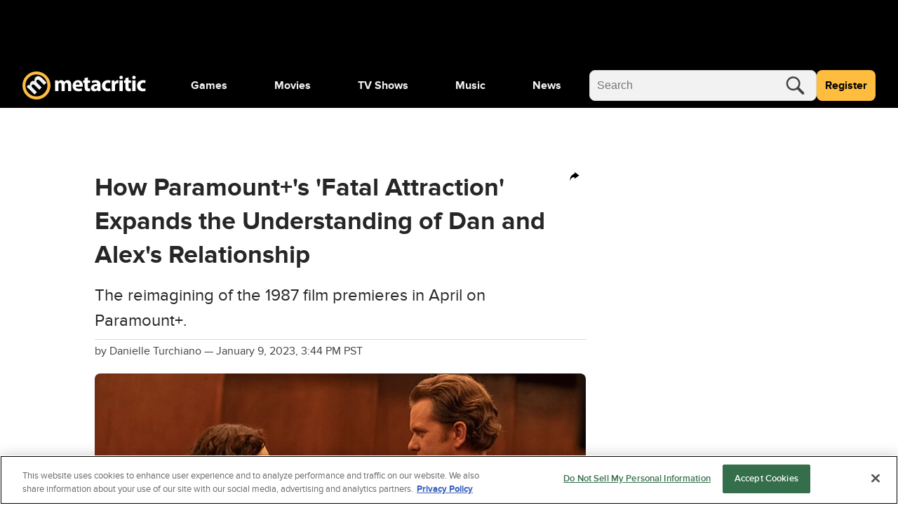

--- FILE ---
content_type: text/html; charset=utf-8
request_url: https://www.google.com/recaptcha/api2/aframe
body_size: 268
content:
<!DOCTYPE HTML><html><head><meta http-equiv="content-type" content="text/html; charset=UTF-8"></head><body><script nonce="yFspxg8V6fZgz6Lc3kPJ_w">/** Anti-fraud and anti-abuse applications only. See google.com/recaptcha */ try{var clients={'sodar':'https://pagead2.googlesyndication.com/pagead/sodar?'};window.addEventListener("message",function(a){try{if(a.source===window.parent){var b=JSON.parse(a.data);var c=clients[b['id']];if(c){var d=document.createElement('img');d.src=c+b['params']+'&rc='+(localStorage.getItem("rc::a")?sessionStorage.getItem("rc::b"):"");window.document.body.appendChild(d);sessionStorage.setItem("rc::e",parseInt(sessionStorage.getItem("rc::e")||0)+1);localStorage.setItem("rc::h",'1769898743410');}}}catch(b){}});window.parent.postMessage("_grecaptcha_ready", "*");}catch(b){}</script></body></html>

--- FILE ---
content_type: text/plain
request_url: https://rtb.openx.net/openrtbb/prebidjs
body_size: -84
content:
{"id":"6640ca34-fbed-41ac-bdf1-ded210e11779","nbr":0}

--- FILE ---
content_type: application/javascript
request_url: https://www.metacritic.com/a/neutron/7f1c4e4.modern.js
body_size: 6046
content:
!function(){try{var t="undefined"!=typeof window?window:"undefined"!=typeof global?global:"undefined"!=typeof globalThis?globalThis:"undefined"!=typeof self?self:{},e=(new t.Error).stack;e&&(t._sentryDebugIds=t._sentryDebugIds||{},t._sentryDebugIds[e]="3ed7b105-dded-4568-84c0-6248a66770c1",t._sentryDebugIdIdentifier="sentry-dbid-3ed7b105-dded-4568-84c0-6248a66770c1")}catch(t){}}();var _global="undefined"!=typeof window?window:"undefined"!=typeof global?global:"undefined"!=typeof globalThis?globalThis:"undefined"!=typeof self?self:{};_global.SENTRY_RELEASE={id:"metacritic.prod.a3721a.5a8a0a"},(window.webpackJsonp=window.webpackJsonp||[]).push([[13],{1029:function(t,e,o){"use strict";o.d(e,"a",(function(){return r.a})),o.d(e,"b",(function(){return n})),o.d(e,"c",(function(){return l.a})),o.d(e,"d",(function(){return c.a}));var r=o(457);function n(t){return(e,o)=>{delete e[o],Object.defineProperty(e,o,{set:void 0,get(){return this.getComponentByName(t)}})}}var l=o(1032),c=o(1033)},1081:function(t,e,o){t.exports={}},1095:function(t,e,o){"use strict";var r=o(22),n=o(685);r({global:!0,forced:parseFloat!==n},{parseFloat:n})},1096:function(t,e){function o(t,e,o,r,n,a,l){try{var i=t[a](l),u=i.value}catch(t){return void o(t)}i.done?e(u):Promise.resolve(u).then(r,n)}t.exports=function(t){return function(){var e=this,r=arguments;return new Promise((function(n,l){var a=t.apply(e,r);function c(t){o(a,n,l,c,d,"next",t)}function d(t){o(a,n,l,c,d,"throw",t)}c(void 0)}))}},t.exports.__esModule=!0,t.exports.default=t.exports},1166:function(t,e,o){t.exports={}},1167:function(t,e,o){t.exports={}},1168:function(t,e,o){"use strict";o(1081)},1174:function(t,e,o){"use strict";var r,n=o(8),l=(o(4),o(5),o(0)),c=o(2),d=o(12),m=o(1034),v=o(1103),h=o(304),y=o(1091),_=o(1107),C=o(1090),f=o(476),w=o(9),O=new d.a("GlobalVideoPlaylist"),j=class extends c.Vue{constructor(){super(...arguments),this.video=null,this.playing=!1,this.playlist=[],this.playerId=null,this.currentIndex=0}get relatedProductTitle(){var t,e,o,r;return null===(r=null===(o=null===(e=null===(t=this.video)||void 0===t?void 0:t.product)||void 0===e?void 0:e.title)||void 0===o?void 0:o.split("|"))||void 0===r?void 0:r[0]}get relatedProductTags(){var t,e;return null===(e=null===(t=this.video)||void 0===t?void 0:t.product)||void 0===e?void 0:e.tags}playVideo(t){var e=this;return Object(n.a)((function*(){e.currentIndex!==t&&(yield e.$video.setup(),e.currentIndex=t,e.video=e.playlist[e.currentIndex],window.loadPlayer({contextName:"metacritic",mediaId:e.playlist[t].jwPlayerId,embedHtmlElement:e.$refs.videoContainer.$el.querySelector('[id^="container_"]'),autoIncrementJwPlayerContainerId:!0,autoPlay:!0}))}))()}created(){this.playlist=this.componentModel.items.slice(0,5),this.video=this.playlist[this.currentIndex]}mounted(){O.log("mounted.",this.video)}};Object(l.a)([Object(c.Getter)("video/videoState"),Object(l.b)("design:type",Object)],j.prototype,"videoState",void 0),Object(l.a)([Object(c.Getter)("isMobile"),Object(l.b)("design:type",Boolean)],j.prototype,"isMobile",void 0),Object(l.a)([Object(c.Prop)({default:null,type:f.a}),Object(l.b)("design:type","function"==typeof(r=void 0!==f.a&&f.a)?r:Object)],j.prototype,"componentModel",void 0);var P=j=Object(l.a)([Object(c.Component)({name:"GlobalVideoPlaylist",components:{GlobalHeader:m.a,GlobalTagList:h.a,VideoSummary:_.a,ScoreCard:y.a,GlobalPlayer:v.a,VideoThumbnail:C.a},methods:{ProductRouteProvider:w.p}})],j),S=(o(1213),o(6)),component=Object(S.a)(P,(function(){var t=this,e=t._self._c;t._self._setupProxy;return e("div",{staticClass:"c-videoPlaylist",attrs:{"data-testid":"video-module"}},[e("GlobalHeader",{staticClass:"c-videoPlaylist_header",attrs:{title:t.componentModel.title,"view-more-text":t.componentModel.viewMoreText,"view-more-url":t.componentModel.viewMoreUrl}}),t._v(" "),e("div",{staticClass:"c-videoPlaylist_container u-grid-columns"},[e("div",{staticClass:"c-videoPlaylist_nowPlaying u-grid lg:u-col-8"},[e("GlobalPlayer",{ref:"videoContainer",attrs:{video:t.video}}),t._v(" "),t.video&&t.video.product?e("div",{staticClass:"c-videoPlaylist_productInfo u-grid-columns"},[e("div",{staticClass:"c-videoPlaylist_productInfo-left lg:u-col-5"},[e("h3",{staticClass:"c-videoPlaylist_title g-text-medium"},[e("NuxtLink",{attrs:{to:t.localePath(t.ProductRouteProvider(t.video.product))}},[t._v("\n              "+t._s(t.relatedProductTitle)+"\n            ")])],1),t._v(" "),t.relatedProductTags?e("GlobalTagList",{attrs:{items:t.relatedProductTags}}):t._e()],1),t._v(" "),e("div",{staticClass:"c-videoPlaylist_productInfo-right lg:u-col-3"},[e("ScoreCard",{staticClass:"c-videoPlaylist_score-small",attrs:{"score-data":t.video.product.criticScoreSummary,sentiment:t.video.product.criticScoreSummary.sentiment,"review-link":t.video.product.criticScoreSummary.url,"hide-score-graph":!0,size:"small"}}),t._v(" "),e("ScoreCard",{staticClass:"c-videoPlaylist_score-large",attrs:{"score-data":t.video.product.criticScoreSummary,sentiment:t.video.product.criticScoreSummary.sentiment,"review-link":t.video.product.criticScoreSummary.url,"hide-score-graph":!0,size:"large"}})],1)]):t._e()],1),t._v(" "),e("ul",{staticClass:"c-videoPlaylist_menu lg:u-col-4"},t._l(t.playlist,(function(o,r){return e("li",{key:r,staticClass:"c-videoPlaylist_item u-flexbox",class:{"c-videoPlaylist_item-selected":t.currentIndex===r},attrs:{"data-current":t.currentIndex,"data-index":r,"data-testid":"video-playlist"},on:{click:function(e){return t.playVideo(r)}}},[e("VideoThumbnail",{staticClass:"c-videoPlaylist_thumbnail",attrs:{video:o}}),t._v(" "),e("div",{staticClass:"c-videoPlaylist_text"},[e("span",{staticClass:"c-videoPlaylist_playing g-text-bold",class:{"u-hidden":t.currentIndex!==r}},[t._v("Now Playing:")]),t._v(" "),e("span",{staticClass:"c-videoPlaylist_videoTitle"},[t._v(t._s(o.title))])])],1)})),0)])],1)}),[],!1,null,null,null);e.a=component.exports},1175:function(t,e,o){"use strict";o(73),o(4),o(5);var r,n=o(0),l=o(2),c=o(143),d=o(66),m=o(1048),v=o(127),h=o(475),y=class extends l.Vue{constructor(){super(...arguments),this.scoreData={url:"",score:33.33,reviewCount:100,positiveCount:33.33,neutralCount:33.33,negativeCount:33.33,max:100,sentiment:""}}};Object(n.a)([Object(l.Prop)({required:!0,type:[h.a,Object]}),Object(n.b)("design:type","function"==typeof(r=void 0!==h.a&&h.a)?r:Object)],y.prototype,"data",void 0);var _=y=Object(n.a)([Object(l.Component)({name:"AboutSection",components:{SiteLogo:v.a,CmsImage:c.a,ScoreCardGraph:m.a,Button:d.c}})],y),C=(o(1214),o(6)),component=Object(C.a)(_,(function(){var t=this,e=t._self._c;t._self._setupProxy;return e("div",{staticClass:"c-aboutSection",attrs:{"data-testid":"about-section"}},[t.data.image?e("CmsImage",{attrs:{image:t.data.image,sizes:{small:"sc_original@small",medium:"sc_original@small",large:"sc_original"}}}):t._e(),t._v(" "),e("div",{staticClass:"c-aboutSection_fx"}),t._v(" "),e("div",{staticClass:"c-aboutSection_container g-outer-spacing-top-xlarge g-outer-spacing-bottom-xlarge u-flexbox g-grid-container"},[e("div",{staticClass:"c-aboutSection_col-left"},[e("SiteLogo",{staticClass:"c-aboutSection_logo g-outer-spacing-top-xlarge",attrs:{"include-link":!1,color:"white",size:"medium","logo-type":"logoWordmark"}}),t._v(" "),e("h2",{staticClass:"g-text-xlarge g-outer-spacing-top-medium g-color-white"},[t._v("\n        "+t._s(t.data.description)+"\n      ")])],1),t._v(" "),e("div",{staticClass:"c-aboutSection_content u-grid"},[e("h3",{staticClass:"g-text-medium"},[t._v(t._s(t.data.title))]),t._v(" "),e("ScoreCardGraph",{attrs:{"positive-count":t.scoreData.positiveCount,"neutral-count":t.scoreData.neutralCount,"negative-count":t.scoreData.negativeCount}}),t._v(" "),e("ul",{staticClass:"c-aboutSection_list g-text-xsmall g-color-gray80"},t._l(t.data.items,(function(o,r){return e("li",{key:r},[t._v(t._s(o))])})),0),t._v(" "),e("Button",{attrs:{external:!0,to:t.data.viewMoreUrl,label:t.data.viewMoreText,"full-width":!0,size:"small"}})],1)])],1)}),[],!1,null,null,null);e.a=component.exports},1176:function(t,e,o){"use strict";var r=o(0),n=o(10),l=o(48),c=o(203),d=class extends n.default{get justWatchLink(){return"https://www.justwatch.com"}},m=d=Object(r.a)([Object(l.default)({components:{GlobalIcon:c.a}})],d),v=(o(1168),o(6)),component=Object(v.a)(m,(function(){var t=this,e=t._self._c;t._self._setupProxy;return e("div",{staticClass:"c-globalCarouselJustWatchLogo g-grid-container"},[e("span",[t._v("Powered by ")]),t._v(" "),e("a",{attrs:{target:"_blank",href:t.justWatchLink,rel:"noopener noreferrer nofollow"}},[e("GlobalIcon",{attrs:{icon:"logo_justwatch"}})],1)])}),[],!1,null,null,null);e.a=component.exports},1213:function(t,e,o){"use strict";o(1166)},1214:function(t,e,o){"use strict";o(1167)},1336:function(t,e,o){t.exports={}},1337:function(t,e,o){t.exports={}},1498:function(t,e,o){"use strict";o(1336)},1499:function(t,e,o){"use strict";o(1337)},1542:function(t,e,o){"use strict";o.r(e);var r,n=o(8),l=(o(4),o(43),o(466),o(33),o(54),o(5),o(0)),c=o(2),d=o(303),m=o(12),v=o(1030),h=o(1029),y=o(158),_=o(1084),C=o(1046),f=o(203),w=o(1082),O=o(143),j=o(182),P=o(304),S=o(1091),x=o(74),k=o(9),I=o(125),T=o(204),D=class extends c.Vue{constructor(){super(...arguments),this.scoreColor={green:"c-globalProductFeatureCard_scoreBackground-green",yellow:"c-globalProductFeatureCard_scoreBackground-yellow",red:"c-globalProductFeatureCard_scoreBackground-red",tbd:"c-globalProductFeatureCard_scoreBackground-tbd"}}get backgroundClass(){var t=Object(k.h)(this.product);if(this.product.criticScoreSummary&&this.product.criticScoreSummary.score&&this.product.criticScoreSummary.reviewCount>=4){var e=this.product.criticScoreSummary.score;return Object(T.a)(e,t)===I.a.Positive?this.scoreColor.green:Object(T.a)(e,t)===I.a.Neutral?this.scoreColor.yellow:this.scoreColor.red}return this.scoreColor.tbd}get route(){return Object(k.p)(this.product)}onCardClick(){this.attributionId&&this.$store.dispatch("tracking/setPageViewAttributionId",this.attributionId)}};Object(l.a)([Object(c.Prop)({type:k.s,default:null}),Object(l.b)("design:type","function"==typeof(r=void 0!==k.s&&k.s)?r:Object)],D.prototype,"product",void 0),Object(l.a)([Object(c.Prop)({type:String,default:null,required:!1}),Object(l.b)("design:type",String)],D.prototype,"attributionId",void 0);var G=D=Object(l.a)([Object(c.Component)({components:{CmsImage:O.a,ScoreCard:S.a,GlobalTagList:P.a,SiteReviewScore:x.a,GlobalImagePlaceholder:j.b},methods:{ProductIsGame:k.h,MainImage:k.f}})],D),M=(o(1498),o(6)),component=Object(M.a)(G,(function(){var t=this,e=t._self._c;t._self._setupProxy;return e("div",{staticClass:"c-globalProductFeatureCard u-grid"},[e("div",{staticClass:"c-globalProductFeatureCard_scoreBackground",class:t.backgroundClass}),t._v(" "),e("NuxtLink",{staticClass:"c-globalProductFeatureCard_container g-inner-spacing-bottom-small u-grid",attrs:{to:t.localePath(t.route)},nativeOn:{click:function(e){return t.onCardClick.apply(null,arguments)}}},[e("CmsImage",{attrs:{image:t.MainImage(t.product),size:"wide_300"}}),t._v(" "),e("h3",{staticClass:"c-globalProductFeatureCard_title g-text-medium",attrs:{title:t.product.title}},[t._v("\n      "+t._s(t.product.title)+"\n    ")]),t._v(" "),t.product.tags&&t.product.tags.length>0?e("GlobalTagList",{attrs:{items:t.product.tags}}):t._e()],1),t._v(" "),e("div",{staticClass:"c-globalProductFeatureCard_footer g-inner-spacing-top-medium"},[t.product.criticScoreSummary?e("ScoreCard",{attrs:{"score-data":t.product.criticScoreSummary,sentiment:t.product.criticScoreSummary.sentiment,"review-link":t.product.criticScoreSummary.url,"is-game":t.ProductIsGame(t.product),"show-review-count-on-no-score":!1}}):t._e()],1)],1)}),[],!1,null,null,null),F=component.exports,$=o(1174),A=o(1175),L=o(1031),z=o(7),V=o(62),N=o.n(V),B=o(1),E=o(458);function R(t,e){var o=Object.keys(t);if(Object.getOwnPropertySymbols){var r=Object.getOwnPropertySymbols(t);e&&(r=r.filter((function(e){return Object.getOwnPropertyDescriptor(t,e).enumerable}))),o.push.apply(o,r)}return o}function W(t){for(var e=1;e<arguments.length;e++){var o=null!=arguments[e]?arguments[e]:{};e%2?R(Object(o),!0).forEach((function(e){Object(z.a)(t,e,o[e])})):Object.getOwnPropertyDescriptors?Object.defineProperties(t,Object.getOwnPropertyDescriptors(o)):R(Object(o)).forEach((function(e){Object.defineProperty(t,e,Object.getOwnPropertyDescriptor(o,e))}))}return t}var J,H=class extends E.a{getTrackingVars(){var t={pageChannelType:this.meta.section?this.meta.section+"front_door":"",siteHier:"home",siteSection:"home",_pageSubtype:"home:front_door"};return N()(super.getTrackingVars(),t)}getAdVars(){var t=super.getAdVars();return t.targeting=W(W({},t.targeting),{},{ptype:"front_door",pname:"home",pageType:"front_door"}),t}getPageData(){return W(W({},super.getPageData()),{},{pageType:"front_door"})}},U=H=Object(l.a)([Object(B.JsonObject)("PageFrontDoor")],H),Y=o(1176),K=new m.a("PageFrontDoor"),Q=class extends v.a{constructor(){super(...arguments),this.isMobile=!0,this.carouselTabItems={movies:[],trendingMovies:[],games:[],tvShows:[],trendingTvShows:[]}}asyncData(t,content){return Object(n.a)((function*(){yield t.store.dispatch("ads/adDisplay/updateSkyboxState",{skyboxHasOmnibar:!0,skyboxSlotName:"pageSkybox"}),K.log(content.id)}))()}beforeMount(){this.isMobile=this.$store.getters.isMobile}mounted(){var t,e,o,r,n;K.log("mounted."),K.log("editorial spotlight",this.editorialSpotlight),K.log("latest news",this.latestNews),K.log("tvshows",this.tvShowsCarousel),K.log("top picks",this.topPicksCarousel),K.log("about metascore",this.aboutMetascore),K.log("video playlist",this.videoPlaylist),this.setComponentItems("movies",null===(t=this.moviesCarousel)||void 0===t?void 0:t.items),this.setComponentItems("trendingMovies",null===(e=this.trendingMoviesCarousel)||void 0===e?void 0:e.items),this.setComponentItems("games",null===(o=this.gamesCarousel)||void 0===o?void 0:o.items),this.setComponentItems("tvShows",null===(r=this.tvShowsCarousel)||void 0===r?void 0:r.items),this.setComponentItems("trendingTvShows",null===(n=this.trendingTvShowsCarousel)||void 0===n?void 0:n.items),this.confirmAuthId&&this.handleEmailConfirmation()}clearRouteParam(){this.$router.replace({query:{}})}handleEmailConfirmation(){this.$axios.post(this.emailConfirmURL,{confirmId:this.confirmAuthId}).then((t=>{var{session:e}=t.data.data.item;(null==e?void 0:e.confirmationRequired)||(this.$auth.fetchUser(!0),this.$notifications.success(this.$t("email_confirmed")))})).catch((t=>{K.error("Could not confirm the email, error: ".concat(t))})).finally((()=>{this.clearRouteParam()}))}setComponentItems(t,e){if(null==e?void 0:e.length){this.carouselTabItems[t]=[...e];var o=this.$refs["".concat(t,"Component")];null==o||o.refresh()}}carouselOnTabClick(t,e){this.$axios.get(e.href).then((e=>{var o,r;(null===(r=null===(o=null==e?void 0:e.data)||void 0===o?void 0:o.data)||void 0===r?void 0:r.items)&&this.setComponentItems(t,e.data.data.items)})).catch((e=>{K.error('PageFrontDoor carousel: "'.concat(t,'" error: "').concat(e.message,'"'))}))}get emailConfirmURL(){return this.$auth.config.confirmEmail.endpoint}get confirmAuthId(){var t,e,o=null===(e=null===(t=this.$route)||void 0===t?void 0:t.query)||void 0===e?void 0:e.confirmAuthId;return Array.isArray(o)?o[0]:o||""}handleCardButtonClick(){this.$track(y.a).with({event:"Engagement Click",value:"all-buy-options"}).fire()}};Object(l.a)([Object(h.b)("latest-news"),Object(l.b)("design:type",Object)],Q.prototype,"latestNews",void 0),Object(l.a)([Object(h.b)("top-picks-carousel"),Object(l.b)("design:type",Object)],Q.prototype,"topPicksCarousel",void 0),Object(l.a)([Object(h.b)("editorial-spotlight"),Object(l.b)("design:type",Object)],Q.prototype,"editorialSpotlight",void 0),Object(l.a)([Object(h.b)("games-carousel"),Object(l.b)("design:type",Object)],Q.prototype,"gamesCarousel",void 0),Object(l.a)([Object(h.b)("tvshows-carousel"),Object(l.b)("design:type",Object)],Q.prototype,"tvShowsCarousel",void 0),Object(l.a)([Object(h.b)("movies-carousel"),Object(l.b)("design:type",Object)],Q.prototype,"moviesCarousel",void 0),Object(l.a)([Object(h.b)("trending-movies-carousel"),Object(l.b)("design:type",Object)],Q.prototype,"trendingMoviesCarousel",void 0),Object(l.a)([Object(h.b)("trending-tvshows-carousel"),Object(l.b)("design:type",Object)],Q.prototype,"trendingTvShowsCarousel",void 0),Object(l.a)([Object(h.b)("about-metascore"),Object(l.b)("design:type",Object)],Q.prototype,"aboutMetascore",void 0),Object(l.a)([Object(h.b)("video-playlist"),Object(l.b)("design:type",Object)],Q.prototype,"videoPlaylist",void 0),Object(l.a)([Object(h.d)({pageType:"door",id:"front-door-global",model:U}),Object(l.b)("design:type",Function),Object(l.b)("design:paramtypes",[Object,"function"==typeof(J=void 0!==U&&U)?J:Object]),Object(l.b)("design:returntype",Promise)],Q.prototype,"asyncData",null);var X=Q=Object(l.a)([Object(c.Component)({name:"PageFrontDoor",components:{GlobalCarouselJustWatchLogo:Y.a,GlobalIcon:f.a,AdMonetization:d.a,ArticleSummary:_.a,GlobalProductCard:w.a,GlobalCarousel:C.a,GlobalVideoPlayList:$.a,SiteAboutSection:A.a,GlobalProductFeatureCard:F},methods:{routeDoorGame:k.g.game,routeDoorMovie:k.g.movie,routeDoorTv:k.g.tv}}),Object(h.c)(U),Object(L.a)()],Q),Z=(o(1499),Object(M.a)(X,(function(){var t=this,e=t._self._c;t._self._setupProxy;return e("div",{staticClass:"c-pageFrontDoor"},[t.topPicksCarousel&&t.topPicksCarousel.items&&t.topPicksCarousel.items.length>0?e("div",{staticClass:"c-pageFrontDoor_row g-outer-spacing-top-xxlarge"},[e("GlobalCarousel",{attrs:{"component-model":t.topPicksCarousel,paginate:!0,"data-cy":"top-picks-carousel","data-testid":"top-picks-carousel"},scopedSlots:t._u([{key:"content",fn:function(){return t._l(t.topPicksCarousel.items,(function(t,o){return e("GlobalProductFeatureCard",{key:o,attrs:{"data-cy":"top-picks-".concat(o),product:t,"attribution-id":"/home/top-picks"}})}))},proxy:!0}],null,!1,933715780)})],1):t._e(),t._v(" "),t.editorialSpotlight&&t.editorialSpotlight.items&&t.editorialSpotlight.items.length>0?e("div",{staticClass:"c-pageFrontDoor_row g-outer-spacing-top-xxlarge g-grid-container"},[e("GlobalCarousel",{attrs:{scrollable:!t.isMobile,"component-model":t.editorialSpotlight,"gap-size":"large","data-cy":"editorial-spotlight-carousel","data-testid":"editorial-spotlight-carousel"},scopedSlots:t._u([{key:"content",fn:function(){return t._l(t.editorialSpotlight.items.slice(0,6),(function(article,t){return e("ArticleSummary",{key:t,attrs:{"data-cy":"editorial-spotlight-".concat(t),article:article}})}))},proxy:!0}],null,!1,1421246314)})],1):t._e(),t._v(" "),t.videoPlaylist&&t.videoPlaylist.items&&t.videoPlaylist.items.length>0?e("div",{staticClass:"c-pageFrontDoor_latest-videos c-pageFrontDoor_row g-outer-spacing-top-xxlarge g-grid-container"},[e("GlobalVideoPlayList",{attrs:{"component-model":t.videoPlaylist,playlist:t.videoPlaylist.items.slice(0,5)}})],1):t._e(),t._v(" "),t.gamesCarousel&&t.gamesCarousel.items&&t.gamesCarousel.items.length>0?e("div",{staticClass:"c-pageFrontDoor_row g-outer-spacing-top-xxlarge"},[e("GlobalCarousel",{ref:"gamesComponent",attrs:{"component-model":t.gamesCarousel,title:t.$tc("games"),"view-more-text":t.$tc("games_home"),"view-more-url":t.routeDoorGame(),"show-menu-items":!0,"gap-size":"medium","data-cy":"games-carousel","data-testid":"games-carousel"},on:{"menu-item-click":e=>t.carouselOnTabClick("games",e)},scopedSlots:t._u([{key:"content",fn:function(){return t._l(t.carouselTabItems.games,(function(t,o){return e("GlobalProductCard",{key:o,attrs:{product:t,"data-cy":"games-".concat(o),"attribution-id":"/home/games"}})}))},proxy:!0}],null,!1,1198495987)})],1):t._e(),t._v(" "),e("div",{staticClass:"c-pageFrontDoor_row g-outer-spacing-top-xxlarge c-pageFrontDoor_ad-row"},[e("AdMonetization",{attrs:{spaced:!0,"viewport-center":!0,"slot-name":"pageFrontDoorTopAlt"}})],1),t._v(" "),t.trendingMoviesCarousel&&t.trendingMoviesCarousel.items&&t.trendingMoviesCarousel.items.length>0?e("div",{staticClass:"c-pageFrontDoor_row g-outer-spacing-top-xxlarge"},[e("GlobalCarousel",{ref:"trendingMoviesComponent",attrs:{"component-model":t.trendingMoviesCarousel,"gap-size":"medium","data-cy":"trending-movies-carousel","data-testid":"trending-movies-carousel",title:t.$tc("trending_movies_this_week")},scopedSlots:t._u([{key:"content",fn:function(){return t._l(t.carouselTabItems.trendingMovies,(function(o,r){return e("GlobalProductCard",{key:r,attrs:{product:o,"data-cy":"movies-".concat(r),"attribution-id":"/home/trending-movies-this-week","card-button":{label:t.$tc("where_to_watch"),icon:"whereToWatchIcon"}},on:{cardButtonClick:t.handleCardButtonClick}})}))},proxy:!0}],null,!1,3295556318)}),t._v(" "),e("GlobalCarouselJustWatchLogo")],1):t._e(),t._v(" "),t.moviesCarousel&&t.moviesCarousel.items&&t.moviesCarousel.items.length>0?e("div",{staticClass:"c-pageFrontDoor_row g-outer-spacing-top-xxlarge"},[e("GlobalCarousel",{ref:"moviesComponent",attrs:{"component-model":t.moviesCarousel,"gap-size":"medium","data-cy":"movies-carousel","data-testid":"movies-carousel",title:t.$tc("movies"),"view-more-text":t.$tc("movies_home"),"view-more-url":t.routeDoorMovie(),"show-menu-items":!0},on:{"menu-item-click":e=>t.carouselOnTabClick("movies",e)},scopedSlots:t._u([{key:"content",fn:function(){return t._l(t.carouselTabItems.movies,(function(t,o){return e("GlobalProductCard",{key:o,attrs:{product:t,"data-cy":"movies-".concat(o),"attribution-id":"/home/movies"}})}))},proxy:!0}],null,!1,2626575813)})],1):t._e(),t._v(" "),t.trendingTvShowsCarousel&&t.trendingTvShowsCarousel.items&&t.trendingTvShowsCarousel.items.length>0?e("div",{staticClass:"c-pageFrontDoor_row g-outer-spacing-top-xxlarge"},[e("GlobalCarousel",{ref:"trendingTvShowsComponent",attrs:{"component-model":t.trendingTvShowsCarousel,"gap-size":"medium","data-cy":"trending-tvshows-carousel","data-testid":"trending-tvshows-carousel",title:t.$tc("trending_tvshows_this_week"),"show-menu-items":!1},scopedSlots:t._u([{key:"content",fn:function(){return t._l(t.carouselTabItems.trendingTvShows,(function(o,r){return e("GlobalProductCard",{key:r,attrs:{product:o,"data-cy":"shows-".concat(r),"attribution-id":"/home/trending-tvshows-this-week","card-button":{label:t.$tc("where_to_watch"),icon:"whereToWatchIcon"}},on:{cardButtonClick:t.handleCardButtonClick}})}))},proxy:!0}],null,!1,2297927205)}),t._v(" "),e("GlobalCarouselJustWatchLogo")],1):t._e(),t._v(" "),t.tvShowsCarousel&&t.tvShowsCarousel.items&&t.tvShowsCarousel.items.length>0?e("div",{staticClass:"c-pageFrontDoor_row g-outer-spacing-top-xxlarge"},[e("GlobalCarousel",{ref:"tvShowsComponent",attrs:{"component-model":t.tvShowsCarousel,"gap-size":"medium","data-cy":"shows-carousel","data-testid":"shows-carousel",title:t.$tc("tv_shows"),"view-more-text":t.$tc("tv_home"),"view-more-url":t.routeDoorTv(),"show-menu-items":!0},on:{"menu-item-click":e=>t.carouselOnTabClick("tvShows",e)},scopedSlots:t._u([{key:"content",fn:function(){return t._l(t.carouselTabItems.tvShows,(function(t,o){return e("GlobalProductCard",{key:o,attrs:{product:t,"data-cy":"shows-".concat(o),"attribution-id":"/home/tvshows"}})}))},proxy:!0}],null,!1,2960618654)})],1):t._e(),t._v(" "),t.aboutMetascore?e("div",{staticClass:"c-pageFrontDoor_row g-outer-spacing-top-xxlarge"},[e("SiteAboutSection",{attrs:{data:t.aboutMetascore}})],1):t._e(),t._v(" "),e("div",{staticClass:"c-pageFrontDoor_row g-outer-spacing-top-xxlarge c-pageFrontDoor_ad-row",attrs:{id:"leaderboard-middle-1"}},[e("AdMonetization",{attrs:{spaced:!0,"viewport-center":!0,"slot-name":"PageFrontDoorMiddle"}})],1),t._v(" "),t.latestNews&&t.latestNews.items&&t.latestNews.items.length>0?e("div",{staticClass:"c-pageFrontDoor_row g-outer-spacing-top-xxlarge g-grid-container"},[e("GlobalCarousel",{attrs:{scrollable:!1,"component-model":t.latestNews,"gap-size":"large","data-cy":"latest-news-carousel","data-testid":"latest-news-carousel"},scopedSlots:t._u([{key:"content",fn:function(){return t._l(t.latestNews.items.slice(0,18),(function(article,t){return e("ArticleSummary",{key:t,attrs:{article:article,"show-image":!1,"data-cy":"latest-news-".concat(t)}})}))},proxy:!0}],null,!1,2078653463)})],1):t._e(),t._v(" "),e("div",{staticClass:"c-pageFrontDoor_row g-outer-spacing-top-xxlarge g-outer-spacing-bottom-xxlarge c-pageFrontDoor_ad-row",attrs:{id:"leaderboard-middle-2"}},[e("AdMonetization",{attrs:{spaced:!0,"viewport-center":!0,"slot-name":"PageFrontDoorMiddle"}})],1)])}),[],!1,null,null,null));e.default=Z.exports}}]);

--- FILE ---
content_type: application/javascript
request_url: https://script.wikia.nocookie.net/fandom-ae-assets/intentiq/6.07/IIQUniversalID.js
body_size: 54753
content:
function _0x22cf(){var _0x3049ee=['isInTestGroup','&iiqidtype=2&iiqpcid=','getConfig','substring','_nRounds','IS_IN_TEST_GROUP','eidsReceptionsTime','callbackTimeoutID','slice','createElement','getUpdatedGPPValue','crypto','randomBytes','blackList','prepareDataForDelivery','Failed\x20to\x20report\x20pbjs\x20events\x20state','Malformed\x20UTF-8\x20data','Extracting\x20monitoring\x20parameter','unifiedeId','failCount','intent_iq_group','fillPrebidEventData','loadPartnerData','_doCryptBlock','slotOnload','Error\x20adding\x20pixel\x20to\x20DOM\x20','userActualPercentage','EIDS_READ_TIME','&uh=','configurationTime','initABTestingConfiguration','bids','mem','keySize','handleClientHints','localStorageEnabled','userAgent','makeServerRequest','num2block32','4990fdEVeU','siloEnabled','Hex','firstAvailable','number','prototype','setTimeoutCallbackCall','exports','abs','PARTNER_ID','partnerClientId','timeoutInMillis','padEnd','HmacSHA1','dictionary','PasswordBasedCipher','error','groupNames','Failed\x20to\x20subscribe\x20for\x20onbeforeunload','EIDS_LENGTH','filters','parsedSections','pbPauseUntill','blue','dataCompaction','ABCDEFGHIJKLMNOPQRSTUVWXYZabcdefghijklmnopqrstuvwxyz0123456789+/=','intentiq.com','dataSender','stringify','generateSubkeys','Opera','Error\x20detecting\x20browser:','updatePrebidObject','MD5','pixel','_iiq_pb_pausetill_','abPercentage\x20has\x20changed\x20from:','Access-Control-Allow-Headers,\x20Origin,Accept,\x20X-Requested-With,\x20Content-Type,\x20Access-Control-Request-Method,\x20Access-Control-Request-Headers','usnat','_nDataBytes','clamp','iiqPixelServerAddress','WordArray','withoutIIQ','isAsyncServerRequest','vrBrowserBlackList','gpi','kdf','stack','pbjsver','originalCpm','subarray','shouldWaitForUserIdsRefreshBeforeCallback','noData','&dw=','dual','_ENC_XFORM_MODE','userSync.userIds','true','\x20is\x20not\x20valid','&dbsaved=','setRequestHeader','block32toNum','unzipValue','Failed\x20to\x20subscribe\x20to\x20GAM:\x20','responseText','Cipher','_key','color:\x20white\x20;\x20background-color:','onBidWonEvent','isEnabled','additionalParams','userConfiguration',';\x20border-radius:\x203px','width','_hash','appendFirstPartyDataToUrl','data','globallyExcludeAllSources','Mandatory\x20parameters\x20not\x20provided!','set','_DEC_XFORM_MODE','PBJS\x20or\x20QUE\x20not\x20defined','dea','readyState','getItem','replace','floor','makeAT46Request','cookiesEnabled','tryExtractConfiguration','padding','TDID\x20will\x20not\x20be\x20added\x0a','getClientHintsAndSynchronize','NONE','Cookies\x20API\x20disabled','\x20\x20%c[','optedOut','abDecision','handleAdditionalParams','originalCurrency','messageSendingDelay','AES','domainName','https://sync.intentiq.com','AB_GROUP','storage','Content-type','defineGDPRAddress','Received\x20custom\x20TTL\x20from\x20server,\x20value:\x20','configureABTestingForGroupA','syncData','_invKeySchedule','utf8Encode','keyStr','removePadding','mde','sBox0','Base64','\x20value=','info','Control\x20array\x20is\x20empty:\x20','deviceInfo','Received\x20Data:\x20','throw','intentIqData','&dh=','encodeQueryString','initRuntimeDefaults','partnerData','adUnitCode','algorithm','https://reports.intentiq.com','parseCollisionPreventionMode','AUCTION_EIDS_LENGTH','callback','DEBUG','disableIIQInThisGroup','Response\x20is\x20empty','notYetDefined','Starting\x20Prebid\x20configuration','current','uspString','clearCounters','encrypt','getPubProvidedEids','devicePixelRatio','brand','isEmpty','gppEventHandler','getUSPData','currentTestGroup','callServer','setConfigObjectForUnifiedId','_append','none','updateCountersAndSaveIfAsked','pingData','startsWith','\x22;v=\x22','supportedAPIs','trim','\x20storageType=','label','Base','extractIdentityModulesIds','New\x20data\x20available\x20to\x20send,\x20','pbMonitoring','verifyIdType','key','idsBlackListConfiguration','prebidAuctionId','\x20,\x20','edge','CPReady','PIXEL','isInBrowserBlacklist','hasOwnProperty','pubads','createRequestUrl','que','ast','abTesting','xor','https://api.intentiq.com','shouldDisablePPUIDGlobaly','__creator','_iiq_fdata','abc12345','TRACE','partnerClientIdType','&gdpr_consent=','shouldCollectDeviceInfo','gdprString','generateRandom1to99','&us_privacy=','_p_','decrypt','45461339odVmZD','words','\x0a--------------------------------------------','safari','bidRequested','fillAgentRuntimeData','function','alt','cyan','fillEidsNames','ext','date','refreshInMillis','status','generateGUID','initPbMonitoring','hadEidsInLocalStorage','other','rtt','bidderRequests','CLIENT_TYPE','callCount','4997412JtnITa','includes','hasher','readUSPApi','checkAndPrintPrebidInitAuctionsStatus','addGPPEventListener','Parse\x20response\x20eids\x20got\x20exception','storageLogic','readGPPApi','invalid\x20length/literal','IIQServer','getSlotId','auctionInit','Skipping\x20eids\x20names\x20population\x20due\x20to\x20configuration','globalFiltersSourcesNames','version','handleGPPData','moduleIds','tryRegisterForBidWon','DEBUG_KEY','addDataToSendAndInitSender','compareGDPRStrings','screenWidth','parameterValue','refreshUserIdsCallback','brands','percentage','sBox1','_process','Неизвестный\x20режим\x20шифрования.','Could\x20not\x20find\x20__uspapi\x20object','agg','_iiq_sync_','CALLBACK\x20not\x20provided\x20while\x20trying\x20to\x20update\x20pbjs\x20objecr\x20refference','checkIsCookieFullBrowser','getIntentIqEidsInternal','PBJS\x20not\x20provided\x20while\x20trying\x20to\x20update\x20pbjs\x20objecr\x20refference','REQUEST_RTT','getDataOrCallServerIfNeeded','clear','red','TERMINATION_CAUSE','pArray','urlParamsNames','lastIndexOf','AGENT_ID','isOperationalModeNoneOrPixel','AD_SERVER_DEVICE_TYPE','eids','Starting\x20ids\x20filtration\x20for\x20','gatewayWasCalled','concat','getInstance','subscriptionFlags','group','lib','&agid=','length','getDeviceInfo','appendDeviceInfoToUrl','Manual\x20won\x20report\x20enabled.\x20Skipping\x20bidwon\x20subscription.','apply','IntentIqObject','Auction\x20started.','\x20dataCompaction=','log','formatter','https://sync-gdpr.intentiq.com','Read\x20CCPA\x20Value\x20from\x20uspapi:\x20','IIQ:\x20tryRegisterIds\x20iiq\x20object\x20is\x20undefined','_map','Provided\x20additionalParams\x20value\x20is\x20incorrect.\x20It\x20should\x20be\x20an\x20array','adt','Sending\x20request','BlockCipherMode','wasDebugCheck','filename','CipherParams','pcid','Data\x20sending\x20skipped\x20due\x20to\x20current\x20mode','lastDataUpdateDate','107.77.208.','https','tryRegisterForAuctionInited','read','gdprApplies','sBox3','getEvents','OpenSSL','zipData','gamParameterName','tryRegisterForBidRequested','dataReportingPath','sort','gamObjectReference','iiq_object_array','isDebugMode','cpm','syncReportingEnabled','readTCFApi','runtimeMemory','configurationSourcePercentageInitialization','auctionStartTimeData','onbeforeunload','sourceMetaData','params','ciphertext','&ruidi=','finalize','magenta','Access-Control-Allow-Credentials','Extracting\x20AB\x20testing\x20parameter','Got\x20stored\x20CCPA\x20Value:\x20','startSender','_cipher','partnerId','configurePrebid','levelValue','subscribeForPrebidEvents','enhanceRequests','Зашифрованная\x20строка\x20повреждена:\x20длинна\x20зашифрованной\x20строки\x20должна\x20быть\x20кратна\x208\x20байтам.','PARTNER_DATA_KEY','&iiqlocalstorageenabled=','&vrref=','getInAppTCData','Failed\x20to\x20get\x20EIDS\x20for\x20internal\x20call','WAS_SUBSCRIBED_FOR_PREBID','sourceMetaDataExternal','analytics','pubprovidedidsFailedToregister','indexOf','border:none','Google\x20Chrome','Utf8','_keyPriorReset','unknown','persist','ivSize','profile','hadEids','pbMonitoringEnabled','abPercentage\x20received:\x20','appendWithAnalyticsData','getCaller','getDomId','FATAL','Done\x20jsSync:\x20','Local\x20storage\x20API\x20disabled','_fdata_','getRandomValues','iterator','auctionId','allowFireCallback','Exception\x20occurred\x20during\x20main\x20logic:\x20','splice','withIIQ','isGPPEnabled','constants','values','AB_PERCENTAGE','create','ops','currentGPPValue','defineProperty','Initializing\x20on\x20unload\x20events','Registering\x20PubProvided\x20callback\x20','sync','metadataConstant','userProvidedConfig','lsKeys','filterIdsFromAuctionInintAccordingToFiltrationConfiguration','push','_doFinalize','encryptECB','referrer','useAdditionalParams','AB_MAP','addMetaData','idCollisionPreventionMode','print','enablePBJSFiltration','random','configureABTestingForPercentage','algo','aeidln','There\x20is\x20no\x20available\x20storage','now','clientHints','containsEids','collisionPreventionMode','pidDeterministic','delayedSenderTimeouter','handleResponse','_doProcessBlock','CookieLess\x20browser\x20detected,\x20setting\x20unified\x20id\x20override\x20logic\x20to:\x20TRUE','next','format','_createHelper','auctionEidsLength','&gpv=','_doReset','onreadystatechange','cttl','syncRequestType','isSubscribedForPrebidEvents','instance','fatal','siteId','bitness','stream\x20finishing','\x20to:','utf8Decode','Pbjs\x20wasn\x27t\x20defined','chrome','AUCTION_START_TIME','clearDuplicates','wow64','Parameter\x20','createEncryptor','&payload=','join','isObjectEmpty','Skippping\x20calback\x20fire\x20,\x20already\x20fired\x20or\x20not\x20defined','isGDPR','subscribeToGAMEvents','userIdAsEids','OTHER','isNonEmptyString','toUpperCase','_keySchedule','getOperationalMode','eventStatus','requestRtt','printConfigurationReport','_iiq_ip','?pid=','Additional\x20parameters\x20were\x20not\x20sent\x20due\x20to\x20size\x20limit','14853GYATqf','counters','_minBufferSize','appendReferrerToUrl','destination','USPCodes','cfg','ruidi','XMLHttpRequest\x20timeout','filename\x20too\x20long','tryParseInt','BufferedBlockAlgorithm','send','EIDS_NAMES','bidenhancement','getDefaultDataObject','syncRefreshMillis','Skipping\x20registering\x20on\x20unload\x20events,\x20message\x20delay\x20=\x200','bind','noteReported','sources','HAD_EIDS','getIntentIQID','addValueToPerformanceMeasurement','placementId','\x20;\x20border:1px\x20solid\x20','trace','Hasher','clientType','name','&iiqid=','allBidsMap','Updating\x20sender','4497520fkJeFD','decryptCBC','blockSize','invalid\x20block\x20type','execute','configureABTestingForIIQServer','currentPercentage','Skipping\x20data\x20send\x20,\x20array\x20is\x20empty','body','partnerAuctionId','None\x20of\x20the\x20Privacy\x20Platform\x20is\x20defined.','inbbl','vrref','encipher','&gpi=','gtwaddr','115506KfwItX','Trying\x20to\x20fire\x20callback\x20on\x20timeout','userId','getUserIds','isLessThanOrEqualTo','tryRegisterIds','syncRequest','mixIn','\x0a----------\x20IDS\x20Filtration\x20logic\x20------------\x0a','appendLastDataUpdateDate','done','localStorage','operationalMode','store','shouldReplaceUnifiedId','adserverDeviceType','call','_data','Warning:\x20dataSender\x20is\x20not\x20a\x20function','shouldDoMeasurement',';\x20path=/','browser','Calling\x20callback\x20-\x20group\x20B\x20set','open','callbackFire','cbc','charAt','https://ucgfk6g6s7.execute-api.us-east-1.amazonaws.com','10ykrMJx','SITE_ID','handleOptOutCase','ABTestingConfigurationSource','sent','compute','currentUSPCode','removeItem','iiqserver','extend','pop','mtime','split','\x20storageLogic=','fail','btoa','dataSentOnUnload','return','getUrlParamsAsString','detectBrowserFromUserAgentData','bidderCode','ECB','isCookieFullBrowser','Adapter\x20name\x09\x20|\x20\x20\x20EIDS\x20Sources\x20to\x20filter\x20out\x0a\x0a','DUAL','TEST_PERCENTAGE','wasServerCalled','_iv','assign','sid','GET,HEAD,OPTIONS,POST,PUT','debug','Access-Control-Allow-Origin','AB_TEST_GROUP','iiqServerAddress','decryptECB','&fbp=','msCrypto','removeAllDataFromStorage','Pushing\x20config\x20for\x20prebid','Actual\x20callback\x20fire.','some','split64by32','pixelSync','cookie','abPercentage','24HNbmdS','defineGPPTimeout','iiq_pixel','isDefinedAndNotNullOrEmptyString','&pcid=','appendPartnersFirstParty','adserver.org','GPPTimeout','toString','performanceData','&gtw=true','sBox2','screen','setConfig','clearDataIfInGroupB','opera','129458TRTemC','&mct=','No\x20ID\x20filtration\x20defined','VP\x20detected,\x20trying\x20to\x20resolve.','Following\x20sources\x20will\x20be\x20filtered\x20from\x20PPUD\x20for\x20all\x20adapters:\x20','replacer','min','onEvent','refreshUserIds','arrayToLowerCase','stream\x20finished','getFiltersPerBrowser','isOptedOut','loadOrCreateFirstPartyData','_iiq_pb_monitoringenabled_','createDecryptor','persistABTestingSettingsToLS','AB_TESTING_CONFIGURATION_SOURCE','password','pixelURLParams','setGamReporting','_parse','isUSPAPIEnabled','shouldCallServer','Decryptor','then','_iKey','Reset\x20cttl\x20value','checkIfItIsPartnerDataKey','reportExternalWin','&gdpr=','CBC','CLIENT_HINTS_KEY','pbPauseUntil','vrResponse','195PUOTwR','default','keys','ENHANCE_REQUESTS','configurationSource','message','ACTUAL_GROUP','decipher','setLevelValue','initialized','Configuration\x20object\x20not\x20provided\x20correctly','appendABTestingData','Chromium','ekv','=;\x20expires=Thu,\x2018\x20Dec\x202013\x2012:00:00\x20UTC','CookieFull\x20browser\x20detected,\x20setting\x20unified\x20id\x20override\x20logic\x20to:\x20FALSE','model','withCredentials','clone','&jsver=','collect','testPreviousPercentage','terminationCause','parse','urlParams','isCellular','partner','gatewayServerAddress','Unknown\x20storage\x20type:\x20','_oKey','_prevBlock','base64','__uspapi','providedGDPR','currentBrowserLowerCase','savePartnerDataToLocalStore','automatic\x20gam\x20reporting','currentConfigurationSource','--------User\x20configuration---------','REFERER','getIntentIqData','setTargeting','at=46','init','uids','display:\x20none\x20!important;','isArray','&dpr=','abTestingAdvancedConfiguration','object','isIpCellular','level','isDebug','configureABTestingForGroupB','shouldDiscardServerConfiguration','bidWon','getCPData','onbeforeunloadHandler','Clear\x20duplicates\x20for\x20rubicon','parseConfigurationSource','Error\x20in\x20onunloadHandler:\x20','&pt=17&dpn=1','IntentIQ:\x20storing\x20data:\x20key=','testPercentage','compareTwoUidsObjects','serverResponse','Response\x20received','&agp_','EvpKDF','&iiqpciddate=','Sorry,\x20browser\x20is\x20in\x20blacklist.\x20Good\x20bye!','isSync','onunloadHandler','noDataCounter','tcString','source','update','StreamCipher','98.115.221.','tryExtractABTestingConfiguration','sleep','fireCallbackOnRequestTimeout','agent.intentIqConfig\x20or\x20agent.intentIqConfig.paramNames\x20was\x20nor\x20initialized\x20on\x20reporting','Clear\x20duplicates\x20because\x20of\x20prebid\x20bug\x20(https://github.com/prebid/Prebid.js/issues/10793)','actualGroup','Browser\x20is\x20in\x20blacklist.\x20Skipping\x20report.','timeout','reportDelay','mode','Access-Control-Allow-Methods','pid','aes','toLowerCase','pbjs','LSEnabled','Faild\x20to\x20register\x20EIDS:\x20','========\x20IIQ\x20Agent\x20version\x20','shouldClearDuplicatesForRubicon','isPlainObject','top','manualWinReportEnabled','No\x20custom\x20TTL\x20from\x20server,\x20setting\x20customers\x20value:\x20','Configuring\x20failsafe\x20callback','15156YLpUEv','decryptBlock','pubProvidedId',']\x20%c[','&tsrnd=','gdprEventHandler','wsrvcll','reportingServerAddress','salt','userAgentData','eidsNames','initRuntimeParams','string','userConfig','appendImage','green','map','fillPartnerReportingData','HMAC','_reverseMap','initReportingModule','_iiq_ab_map','fromCharCode','Sending\x20new\x20control\x20param\x20for\x20processing:\x20','getRandom','getHighEntropyValues','Amount\x20of\x20auctionInit\x20events\x20is\x20','sigBytes','Data\x20conversion\x20succeed\x20:\x20','src','addEventListener','isTCFApiEnabled','reset','wasCallbackFired','Warning:\x20messagesArray\x20is\x20not\x20an\x20array\x20or\x20is\x20empty','Error\x20to\x20add\x20pixel\x20img\x20to\x20body','isLSEnabled','boolean','isCookiesEnabled','TDID_SOURCE_NAME','GET','defineGlobalVariables','LAST_SYNC_KEY','HAD_EIDS_IN_LOCAL_STORAGE','readCookie','substr','initConstants','_mode','isPrebidConfigurationSet','jaensc','isLastPartSameCharacter','appendEidsNamesToReport','eidsLn','currency','biddingPlatformId','intentIqId\x20requires\x20a\x20valid\x20partner\x20to\x20be\x20defined','Encryptor','pad','auctionInited','FIRST_PARTY_KEY','createPixelUrl','setItem','logger','jafc','date\x20not\x20in\x20range\x201980-2099','addUniquenessToUrl','BlockCipher','_xformMode','forEach','Error\x20jsSync\x20request:\x20','testGroup','browserBlackList','findStorageTypes','gpp_value','getFiltrationMapString','captureStackTrace','isNaN','uspapi_value','charCodeAt','fullVersionList','getSection','WAS_SERVER_CALLED','intentIqConfig','Wrong\x20response\x20format\x20(not\x20an\x20array):\x20','saveFirstPartyData','tdid','abTestingConfig','shouldSkipRegisterIds','translateMetadata','getRefferer','parameterName','request','blowfish','syncBrowserBlackList','max','prepareCryptedData','TEST_GROUP','storageType','isProfileDeterministic','userPercentage','getRequest','idls','$super','ecb','Response\x20from\x20PE\x20parsed,\x20firing\x20callback','_hasher','allLevels','partnerAuctionIdsArray','eventData\x20is\x20empty','PUB','eidt','test','atype','firstPartyData','enc','addGDPREventListener','jsSync','filter','Subscribing\x20for\x20auctionInited\x20event','style','appendRttDate','Access-Control-Allow-Headers','AT46\x20request\x20error','agentId','tryParse','addMod32','SHA1','Failed\x20getting\x20USP\x20data','detectBrowser','undefined','useLocalData','Total\x20amount\x20of\x20events\x20is\x20','generateTestGroupAccordingToPercentageAndConfigure','trys','previousTestGroup','wasSubscribedForPrebid','fixNegative','useractioncomplete','browsers','currentDataTTl','&japbjs=','Before\x20object\x20init','previousPercentage','SerializableCipher','IS_IN_BROWSER_BLACKLIST','configurationSourceGroupInitialization','appendChild','reportMethod','ceil','shouldDisableTDIDGlobaly','disabled','__gpp','pcidDate','allowGDPR','fireCallback','ABSENT','unpad','height','generateNewRandomIp','__tcfapi','dbsaved','find','&ip=','invalid\x20UTF-8\x20data','value','decode','slot','paramNames','parseReportingMethod','messagesArray','trimZeros','Failed\x20to\x20update\x20counters.','POST'];_0x22cf=function(){return _0x3049ee;};return _0x22cf();}function _0x2738(_0x394011,_0x1fad15){var _0x22cf05=_0x22cf();return _0x2738=function(_0x273838,_0x44c791){_0x273838=_0x273838-0x1af;var _0x33f0ce=_0x22cf05[_0x273838];return _0x33f0ce;},_0x2738(_0x394011,_0x1fad15);}(function(_0x4322e2,_0x3c8217){var _0x39a79c=_0x2738,_0x16840b=_0x4322e2();while(!![]){try{var _0x1e3d4b=parseInt(_0x39a79c(0x333))/0x1*(-parseInt(_0x39a79c(0x2f5))/0x2)+parseInt(_0x39a79c(0x2a8))/0x3*(parseInt(_0x39a79c(0x323))/0x4)+parseInt(_0x39a79c(0x356))/0x5*(-parseInt(_0x39a79c(0x2d9))/0x6)+-parseInt(_0x39a79c(0x1bb))/0x7+-parseInt(_0x39a79c(0x2c9))/0x8+-parseInt(_0x39a79c(0x3bd))/0x9*(parseInt(_0x39a79c(0x491))/0xa)+parseInt(_0x39a79c(0x557))/0xb;if(_0x1e3d4b===_0x3c8217)break;else _0x16840b['push'](_0x16840b['shift']());}catch(_0x3574d9){_0x16840b['push'](_0x16840b['shift']());}}}(_0x22cf,0x9e376),((()=>{var _0x550f0e=_0x2738,_0xfa6a34={0x3bb:function(_0x1cc604,_0x29ecb7,_0xd7329f){_0x1cc604['exports']=function(_0x1e649c){var _0x2f30df=_0x2738;for(var _0x2fecf9=_0x1e649c,_0x84badb,_0x2e2b8e=_0x2fecf9[_0x2f30df(0x1f2)]['BlockCipher'],_0x4b1266=_0x2fecf9['algo'],_0x298515=[],_0x31c23e=[],_0xcc7c7a=[],_0x4693fb=[],_0x362a28=[],_0x482c6c=[],_0x408b36=[],_0x22f2e8=[],_0x4d1eb6=[],_0xa83d21=[],_0x664626=[],_0x264045=0x0;_0x264045<0x100;_0x264045++)if(_0x264045<0x80)_0x664626[_0x264045]=_0x264045<<0x1;else _0x664626[_0x264045]=_0x264045<<0x1^0x11b;for(var _0x27d4c5=0x0,_0x5ce897=0x0,_0x264045=0x0;_0x264045<0x100;_0x264045++){var _0x4b3bf8=_0x5ce897^_0x5ce897<<0x1^_0x5ce897<<0x2^_0x5ce897<<0x3^_0x5ce897<<0x4;_0x4b3bf8=_0x4b3bf8>>>0x8^_0x4b3bf8&0xff^0x63,_0x298515[_0x27d4c5]=_0x4b3bf8,_0x31c23e[_0x4b3bf8]=_0x27d4c5;var _0x58164b=_0x664626[_0x27d4c5],_0x2aaaf2=_0x664626[_0x58164b],_0x3ff747=_0x664626[_0x2aaaf2],_0x10580f=_0x664626[_0x4b3bf8]*0x101^_0x4b3bf8*0x1010100;_0xcc7c7a[_0x27d4c5]=_0x10580f<<0x18|_0x10580f>>>0x8,_0x4693fb[_0x27d4c5]=_0x10580f<<0x10|_0x10580f>>>0x10,_0x362a28[_0x27d4c5]=_0x10580f<<0x8|_0x10580f>>>0x18,_0x482c6c[_0x27d4c5]=_0x10580f;var _0x10580f=_0x3ff747*0x1010101^_0x2aaaf2*0x10001^_0x58164b*0x101^_0x27d4c5*0x1010100;_0x408b36[_0x4b3bf8]=_0x10580f<<0x18|_0x10580f>>>0x8,_0x22f2e8[_0x4b3bf8]=_0x10580f<<0x10|_0x10580f>>>0x10,_0x4d1eb6[_0x4b3bf8]=_0x10580f<<0x8|_0x10580f>>>0x18,_0xa83d21[_0x4b3bf8]=_0x10580f;if(!_0x27d4c5)_0x27d4c5=_0x5ce897=0x1;else _0x27d4c5=_0x58164b^_0x664626[_0x664626[_0x664626[_0x3ff747^_0x58164b]]],_0x5ce897^=_0x664626[_0x664626[_0x5ce897]];}var _0x273795=[0x0,0x1,0x2,0x4,0x8,0x10,0x20,0x40,0x80,0x1b,0x36],_0x5ef668=_0x4b1266[_0x2f30df(0x4f7)]=_0x2e2b8e['extend']({'_doReset':function(){var _0x3a931f=_0x2f30df,_0x5b1b6e;if(this['_nRounds']&&this['_keyPriorReset']===this[_0x3a931f(0x4d4)])return;var _0x1606d6=this[_0x3a931f(0x241)]=this['_key'],_0x319b10=_0x1606d6['words'],_0x5184e0=_0x1606d6[_0x3a931f(0x3d8)]/0x4,_0x48f9e8=this[_0x3a931f(0x46e)]=_0x5184e0+0x6,_0x54857e=(_0x48f9e8+0x1)*0x4,_0x3a8235=this['_keySchedule']=[];for(var _0x46c63c=0x0;_0x46c63c<_0x54857e;_0x46c63c++)if(_0x46c63c<_0x5184e0)_0x3a8235[_0x46c63c]=_0x319b10[_0x46c63c];else{_0x5b1b6e=_0x3a8235[_0x46c63c-0x1];if(!(_0x46c63c%_0x5184e0))_0x5b1b6e=_0x5b1b6e<<0x8|_0x5b1b6e>>>0x18,_0x5b1b6e=_0x298515[_0x5b1b6e>>>0x18]<<0x18|_0x298515[_0x5b1b6e>>>0x10&0xff]<<0x10|_0x298515[_0x5b1b6e>>>0x8&0xff]<<0x8|_0x298515[_0x5b1b6e&0xff],_0x5b1b6e^=_0x273795[_0x46c63c/_0x5184e0|0x0]<<0x18;else{if(_0x5184e0>0x6&&_0x46c63c%_0x5184e0==0x4)_0x5b1b6e=_0x298515[_0x5b1b6e>>>0x18]<<0x18|_0x298515[_0x5b1b6e>>>0x10&0xff]<<0x10|_0x298515[_0x5b1b6e>>>0x8&0xff]<<0x8|_0x298515[_0x5b1b6e&0xff];}_0x3a8235[_0x46c63c]=_0x3a8235[_0x46c63c-_0x5184e0]^_0x5b1b6e;}var _0x1a522f=this[_0x3a931f(0x501)]=[];for(var _0x5df0db=0x0;_0x5df0db<_0x54857e;_0x5df0db++){var _0x46c63c=_0x54857e-_0x5df0db;if(_0x5df0db%0x4)var _0x5b1b6e=_0x3a8235[_0x46c63c];else var _0x5b1b6e=_0x3a8235[_0x46c63c-0x4];if(_0x5df0db<0x4||_0x46c63c<=0x4)_0x1a522f[_0x5df0db]=_0x5b1b6e;else _0x1a522f[_0x5df0db]=_0x408b36[_0x298515[_0x5b1b6e>>>0x18]]^_0x22f2e8[_0x298515[_0x5b1b6e>>>0x10&0xff]]^_0x4d1eb6[_0x298515[_0x5b1b6e>>>0x8&0xff]]^_0xa83d21[_0x298515[_0x5b1b6e&0xff]];}},'encryptBlock':function(_0x4b2526,_0x51e8f3){var _0x367e4=_0x2f30df;this[_0x367e4(0x481)](_0x4b2526,_0x51e8f3,this[_0x367e4(0x2a0)],_0xcc7c7a,_0x4693fb,_0x362a28,_0x482c6c,_0x298515);},'decryptBlock':function(_0x18a854,_0xea291e){var _0x47c20f=_0x2f30df,_0xcccc77=_0x18a854[_0xea291e+0x1];_0x18a854[_0xea291e+0x1]=_0x18a854[_0xea291e+0x3],_0x18a854[_0xea291e+0x3]=_0xcccc77,this[_0x47c20f(0x481)](_0x18a854,_0xea291e,this[_0x47c20f(0x501)],_0x408b36,_0x22f2e8,_0x4d1eb6,_0xa83d21,_0x31c23e);var _0xcccc77=_0x18a854[_0xea291e+0x1];_0x18a854[_0xea291e+0x1]=_0x18a854[_0xea291e+0x3],_0x18a854[_0xea291e+0x3]=_0xcccc77;},'_doCryptBlock':function(_0x4a5d55,_0x6f67be,_0x2f9412,_0xf4690b,_0x1f4ed3,_0x4b000b,_0xc4fda8,_0x352f10){var _0x2a8bb1=this['_nRounds'],_0x428c65=_0x4a5d55[_0x6f67be]^_0x2f9412[0x0],_0x513564=_0x4a5d55[_0x6f67be+0x1]^_0x2f9412[0x1],_0x5736c7=_0x4a5d55[_0x6f67be+0x2]^_0x2f9412[0x2],_0x5c26ee=_0x4a5d55[_0x6f67be+0x3]^_0x2f9412[0x3],_0x221383=0x4;for(var _0x3db374=0x1;_0x3db374<_0x2a8bb1;_0x3db374++){var _0x5ac780=_0xf4690b[_0x428c65>>>0x18]^_0x1f4ed3[_0x513564>>>0x10&0xff]^_0x4b000b[_0x5736c7>>>0x8&0xff]^_0xc4fda8[_0x5c26ee&0xff]^_0x2f9412[_0x221383++],_0x38daa6=_0xf4690b[_0x513564>>>0x18]^_0x1f4ed3[_0x5736c7>>>0x10&0xff]^_0x4b000b[_0x5c26ee>>>0x8&0xff]^_0xc4fda8[_0x428c65&0xff]^_0x2f9412[_0x221383++],_0x54372a=_0xf4690b[_0x5736c7>>>0x18]^_0x1f4ed3[_0x5c26ee>>>0x10&0xff]^_0x4b000b[_0x428c65>>>0x8&0xff]^_0xc4fda8[_0x513564&0xff]^_0x2f9412[_0x221383++],_0x4e2e2c=_0xf4690b[_0x5c26ee>>>0x18]^_0x1f4ed3[_0x428c65>>>0x10&0xff]^_0x4b000b[_0x513564>>>0x8&0xff]^_0xc4fda8[_0x5736c7&0xff]^_0x2f9412[_0x221383++];_0x428c65=_0x5ac780,_0x513564=_0x38daa6,_0x5736c7=_0x54372a,_0x5c26ee=_0x4e2e2c;}var _0x5ac780=(_0x352f10[_0x428c65>>>0x18]<<0x18|_0x352f10[_0x513564>>>0x10&0xff]<<0x10|_0x352f10[_0x5736c7>>>0x8&0xff]<<0x8|_0x352f10[_0x5c26ee&0xff])^_0x2f9412[_0x221383++],_0x38daa6=(_0x352f10[_0x513564>>>0x18]<<0x18|_0x352f10[_0x5736c7>>>0x10&0xff]<<0x10|_0x352f10[_0x5c26ee>>>0x8&0xff]<<0x8|_0x352f10[_0x428c65&0xff])^_0x2f9412[_0x221383++],_0x54372a=(_0x352f10[_0x5736c7>>>0x18]<<0x18|_0x352f10[_0x5c26ee>>>0x10&0xff]<<0x10|_0x352f10[_0x428c65>>>0x8&0xff]<<0x8|_0x352f10[_0x513564&0xff])^_0x2f9412[_0x221383++],_0x4e2e2c=(_0x352f10[_0x5c26ee>>>0x18]<<0x18|_0x352f10[_0x428c65>>>0x10&0xff]<<0x10|_0x352f10[_0x513564>>>0x8&0xff]<<0x8|_0x352f10[_0x5736c7&0xff])^_0x2f9412[_0x221383++];_0x4a5d55[_0x6f67be]=_0x5ac780,_0x4a5d55[_0x6f67be+0x1]=_0x38daa6,_0x4a5d55[_0x6f67be+0x2]=_0x54372a,_0x4a5d55[_0x6f67be+0x3]=_0x4e2e2c;},'keySize':0x100/0x20});return _0x2fecf9[_0x2f30df(0x4f7)]=_0x2e2b8e[_0x2f30df(0x280)](_0x5ef668),_0x1e649c[_0x2f30df(0x4f7)];}(_0xd7329f(0x15),(_0xd7329f(0x2f2),_0xd7329f(0x27c),_0xd7329f(0x1fa),_0xd7329f(0xa5)));},0xa5:function(_0x195aca,_0x46eceb,_0x326ffa){var _0x286303=_0x2738,_0x57d4a5,_0x2f809a,_0xc8e214,_0x47a4e0,_0x27c69d,_0x202394,_0x52563c,_0x2dfea2,_0x4ee69d,_0x27729b,_0x5521fe,_0x52421a;_0x195aca[_0x286303(0x498)]=(_0x195aca=_0x326ffa(0x15),_0x326ffa(0x1fa),void(_0x195aca['lib'][_0x286303(0x4d3)]||(_0x326ffa=(_0x195aca=_0x195aca)[_0x286303(0x1f2)],_0x57d4a5=_0x326ffa[_0x286303(0x535)],_0x2f809a=_0x326ffa[_0x286303(0x4bb)],_0xc8e214=_0x326ffa['BufferedBlockAlgorithm'],(_0x4ee69d=_0x195aca[_0x286303(0x42f)])[_0x286303(0x240)],_0x47a4e0=_0x4ee69d['Base64'],_0x27c69d=_0x195aca[_0x286303(0x272)][_0x286303(0x39a)],_0x202394=_0x326ffa[_0x286303(0x4d3)]=_0xc8e214['extend']({'cfg':_0x57d4a5[_0x286303(0x2fe)](),'createEncryptor':function(_0x92ed08,_0x43c730){var _0x45141e=_0x286303;return this[_0x45141e(0x25b)](this[_0x45141e(0x4c9)],_0x92ed08,_0x43c730);},'createDecryptor':function(_0x129b8e,_0x421b20){var _0x3fd7db=_0x286303;return this['create'](this[_0x3fd7db(0x4e2)],_0x129b8e,_0x421b20);},'init':function(_0x32b689,_0x4fa132,_0x39af95){var _0x34a24e=_0x286303;this['cfg']=this[_0x34a24e(0x2ae)][_0x34a24e(0x2fe)](_0x39af95),this[_0x34a24e(0x400)]=_0x32b689,this['_key']=_0x4fa132,this['reset']();},'reset':function(){var _0x43d671=_0x286303;_0xc8e214['reset'][_0x43d671(0x2e9)](this),this[_0x43d671(0x283)]();},'process':function(_0x4e6c1c){var _0x36aeeb=_0x286303;return this[_0x36aeeb(0x52b)](_0x4e6c1c),this[_0x36aeeb(0x1d7)]();},'finalize':function(_0x169901){var _0x2e1a27=_0x286303;return _0x169901&&this[_0x2e1a27(0x52b)](_0x169901),this[_0x2e1a27(0x267)]();},'keySize':0x4,'ivSize':0x4,'_ENC_XFORM_MODE':0x1,'_DEC_XFORM_MODE':0x2,'_createHelper':(function(){function _0x1c4311(_0x1d6fde){return'string'==typeof _0x1d6fde?_0x52421a:_0x27729b;}return function(_0x201d3a){return{'encrypt':function(_0x3966c3,_0x3c9d00,_0x4d9354){return _0x1c4311(_0x3c9d00)['encrypt'](_0x201d3a,_0x3966c3,_0x3c9d00,_0x4d9354);},'decrypt':function(_0x31abc6,_0x4f60cd,_0x5c269e){var _0x562f81=_0x2738;return _0x1c4311(_0x4f60cd)[_0x562f81(0x556)](_0x201d3a,_0x31abc6,_0x4f60cd,_0x5c269e);}};};}())}),_0x326ffa[_0x286303(0x3a3)]=_0x202394[_0x286303(0x2fe)]({'_doFinalize':function(){var _0x22871a=_0x286303;return this[_0x22871a(0x1d7)](!0x0);},'blockSize':0x1}),_0x4ee69d=_0x195aca[_0x286303(0x3ae)]={},_0x52563c=_0x326ffa['BlockCipherMode']=_0x57d4a5['extend']({'createEncryptor':function(_0x14918f,_0x3197a6){var _0x2e3c2b=_0x286303;return this[_0x2e3c2b(0x3f5)][_0x2e3c2b(0x25b)](_0x14918f,_0x3197a6);},'createDecryptor':function(_0x10f6d5,_0x468f99){var _0x301b2a=_0x286303;return this['Decryptor'][_0x301b2a(0x25b)](_0x10f6d5,_0x468f99);},'init':function(_0xab0ea2,_0x108fbb){var _0x5d3681=_0x286303;this[_0x5d3681(0x22d)]=_0xab0ea2,this[_0x5d3681(0x310)]=_0x108fbb;}}),_0x4ee69d=_0x4ee69d[_0x286303(0x352)]=(function(){var _0xcd2a94=_0x286303,_0x5aec2a=_0x52563c[_0xcd2a94(0x2fe)]();function _0x47e73f(_0x2244eb,_0x2d6259,_0x3593f2){var _0xb85ea=_0xcd2a94,_0x3045a8,_0x19450b=this[_0xb85ea(0x310)];_0x19450b?(_0x3045a8=_0x19450b,this[_0xb85ea(0x310)]=void 0x0):_0x3045a8=this[_0xb85ea(0x374)];for(var _0x1a52da=0x0;_0x1a52da<_0x3593f2;_0x1a52da++)_0x2244eb[_0x2d6259+_0x1a52da]^=_0x3045a8[_0x1a52da];}return _0x5aec2a[_0xcd2a94(0x3f5)]=_0x5aec2a[_0xcd2a94(0x2fe)]({'processBlock':function(_0x2b513e,_0x40beff){var _0x21c658=_0xcd2a94,_0x4275ac=this[_0x21c658(0x22d)],_0x77994e=_0x4275ac[_0x21c658(0x2cb)];_0x47e73f[_0x21c658(0x2e9)](this,_0x2b513e,_0x40beff,_0x77994e),_0x4275ac['encryptBlock'](_0x2b513e,_0x40beff),this[_0x21c658(0x374)]=_0x2b513e[_0x21c658(0x472)](_0x40beff,_0x40beff+_0x77994e);}}),_0x5aec2a[_0xcd2a94(0x34b)]=_0x5aec2a[_0xcd2a94(0x2fe)]({'processBlock':function(_0x4df114,_0x2201ae){var _0x4d8c97=_0xcd2a94,_0x58fbfe=this[_0x4d8c97(0x22d)],_0x1c2740=_0x58fbfe[_0x4d8c97(0x2cb)],_0x546755=_0x4df114[_0x4d8c97(0x472)](_0x2201ae,_0x2201ae+_0x1c2740);_0x58fbfe[_0x4d8c97(0x3be)](_0x4df114,_0x2201ae),_0x47e73f[_0x4d8c97(0x2e9)](this,_0x4df114,_0x2201ae,_0x1c2740),this[_0x4d8c97(0x374)]=_0x546755;}}),_0x5aec2a;}()),_0x5521fe=(_0x195aca[_0x286303(0x3f6)]={})['Pkcs7']={'pad':function(_0x3ef887,_0x492cc6){var _0x190272=_0x286303;for(var _0x492cc6=0x4*_0x492cc6,_0x50f4d9=_0x492cc6-_0x3ef887[_0x190272(0x3d8)]%_0x492cc6,_0x4543a0=_0x50f4d9<<0x18|_0x50f4d9<<0x10|_0x50f4d9<<0x8|_0x50f4d9,_0x392788=[],_0x330437=0x0;_0x330437<_0x50f4d9;_0x330437+=0x4)_0x392788[_0x190272(0x266)](_0x4543a0);_0x492cc6=_0x2f809a[_0x190272(0x25b)](_0x392788,_0x50f4d9),_0x3ef887[_0x190272(0x1ee)](_0x492cc6);},'unpad':function(_0x57ff56){var _0x7d99ed=_0x286303,_0x3181b3=0xff&_0x57ff56['words'][_0x57ff56[_0x7d99ed(0x3d8)]-0x1>>>0x2];_0x57ff56[_0x7d99ed(0x3d8)]-=_0x3181b3;}},_0x326ffa[_0x286303(0x3ff)]=_0x202394['extend']({'cfg':_0x202394[_0x286303(0x2ae)][_0x286303(0x2fe)]({'mode':_0x4ee69d,'padding':_0x5521fe}),'reset':function(){var _0x476eeb=_0x286303;_0x202394[_0x476eeb(0x3dd)][_0x476eeb(0x2e9)](this);var _0x209b7d,_0x47774f=this['cfg'],_0x429456=_0x47774f['iv'],_0x47774f=_0x47774f[_0x476eeb(0x3ae)];this[_0x476eeb(0x400)]==this[_0x476eeb(0x4c9)]?_0x209b7d=_0x47774f['createEncryptor']:(_0x209b7d=_0x47774f['createDecryptor'],this['_minBufferSize']=0x1),this['_mode']&&this[_0x476eeb(0x3ec)]['__creator']==_0x209b7d?this[_0x476eeb(0x3ec)]['init'](this,_0x429456&&_0x429456['words']):(this[_0x476eeb(0x3ec)]=_0x209b7d[_0x476eeb(0x2e9)](_0x47774f,this,_0x429456&&_0x429456['words']),this['_mode'][_0x476eeb(0x54b)]=_0x209b7d);},'_doProcessBlock':function(_0x26675e,_0x251631){this['_mode']['processBlock'](_0x26675e,_0x251631);},'_doFinalize':function(){var _0x5bc630=_0x286303,_0x61b1ec,_0x3f4343=this[_0x5bc630(0x2ae)][_0x5bc630(0x4ec)];return this[_0x5bc630(0x400)]==this['_ENC_XFORM_MODE']?(_0x3f4343[_0x5bc630(0x3f6)](this[_0x5bc630(0x2ea)],this[_0x5bc630(0x2cb)]),_0x61b1ec=this['_process'](!0x0)):(_0x61b1ec=this[_0x5bc630(0x1d7)](!0x0),_0x3f4343[_0x5bc630(0x459)](_0x61b1ec)),_0x61b1ec;},'blockSize':0x4}),_0x2dfea2=_0x326ffa[_0x286303(0x208)]=_0x57d4a5[_0x286303(0x2fe)]({'init':function(_0x550cf8){var _0x1355bb=_0x286303;this[_0x1355bb(0x2e0)](_0x550cf8);},'toString':function(_0xdd628e){var _0x2f2256=_0x286303;return(_0xdd628e||this[_0x2f2256(0x1fd)])['stringify'](this);}}),_0x4ee69d=(_0x195aca['format']={})[_0x286303(0x213)]={'stringify':function(_0x1d8cc1){var _0x128fe7=_0x286303,_0x572dff=_0x1d8cc1['ciphertext'],_0x1d8cc1=_0x1d8cc1[_0x128fe7(0x3c5)],_0x1d8cc1=_0x1d8cc1?_0x2f809a[_0x128fe7(0x25b)]([0x53616c74,0x65645f5f])['concat'](_0x1d8cc1)[_0x128fe7(0x1ee)](_0x572dff):_0x572dff;return _0x1d8cc1[_0x128fe7(0x32b)](_0x47a4e0);},'parse':function(_0x26c824){var _0x43c777=_0x286303,_0x47006c,_0x26c824=_0x47a4e0[_0x43c777(0x36d)](_0x26c824),_0x908d1=_0x26c824[_0x43c777(0x558)];return 0x53616c74==_0x908d1[0x0]&&0x65645f5f==_0x908d1[0x1]&&(_0x47006c=_0x2f809a[_0x43c777(0x25b)](_0x908d1[_0x43c777(0x472)](0x2,0x4)),_0x908d1[_0x43c777(0x255)](0x0,0x4),_0x26c824[_0x43c777(0x3d8)]-=0x10),_0x2dfea2['create']({'ciphertext':_0x26c824,'salt':_0x47006c});}},_0x27729b=_0x326ffa[_0x286303(0x44c)]=_0x57d4a5[_0x286303(0x2fe)]({'cfg':_0x57d4a5[_0x286303(0x2fe)]({'format':_0x4ee69d}),'encrypt':function(_0x220faa,_0x3a8888,_0x5a30a1,_0x5a4e6d){var _0x3f1587=_0x286303;_0x5a4e6d=this['cfg'][_0x3f1587(0x2fe)](_0x5a4e6d);var _0x20cd02=_0x220faa[_0x3f1587(0x295)](_0x5a30a1,_0x5a4e6d),_0x3a8888=_0x20cd02['finalize'](_0x3a8888),_0x20cd02=_0x20cd02[_0x3f1587(0x2ae)];return _0x2dfea2[_0x3f1587(0x25b)]({'ciphertext':_0x3a8888,'key':_0x5a30a1,'iv':_0x20cd02['iv'],'algorithm':_0x220faa,'mode':_0x20cd02[_0x3f1587(0x3ae)],'padding':_0x20cd02['padding'],'blockSize':_0x220faa[_0x3f1587(0x2cb)],'formatter':_0x5a4e6d['format']});},'decrypt':function(_0x2d4c53,_0x2775b0,_0x878814,_0x28d07d){var _0x19406e=_0x286303;return _0x28d07d=this[_0x19406e(0x2ae)][_0x19406e(0x2fe)](_0x28d07d),_0x2775b0=this['_parse'](_0x2775b0,_0x28d07d['format']),_0x2d4c53[_0x19406e(0x342)](_0x878814,_0x28d07d)[_0x19406e(0x227)](_0x2775b0[_0x19406e(0x225)]);},'_parse':function(_0x29187c,_0x1da38c){var _0x17a212=_0x286303;return _0x17a212(0x3c9)==typeof _0x29187c?_0x1da38c['parse'](_0x29187c,this):_0x29187c;}}),_0x5521fe=(_0x195aca[_0x286303(0x4c0)]={})[_0x286303(0x213)]={'execute':function(_0x3b5987,_0x420cd1,_0x214ac5,_0x3a5889,_0x383c87){var _0x3b8779=_0x286303;return _0x3a5889=_0x3a5889||_0x2f809a[_0x3b8779(0x270)](0x8),_0x383c87=(_0x383c87?_0x27c69d[_0x3b8779(0x25b)]({'keySize':_0x420cd1+_0x214ac5,'hasher':_0x383c87}):_0x27c69d[_0x3b8779(0x25b)]({'keySize':_0x420cd1+_0x214ac5}))['compute'](_0x3b5987,_0x3a5889),_0x3b5987=_0x2f809a[_0x3b8779(0x25b)](_0x383c87[_0x3b8779(0x558)][_0x3b8779(0x472)](_0x420cd1),0x4*_0x214ac5),(_0x383c87[_0x3b8779(0x3d8)]=0x4*_0x420cd1,_0x2dfea2[_0x3b8779(0x25b)]({'key':_0x383c87,'iv':_0x3b5987,'salt':_0x3a5889}));}},_0x52421a=_0x326ffa[_0x286303(0x4a0)]=_0x27729b['extend']({'cfg':_0x27729b[_0x286303(0x2ae)]['extend']({'kdf':_0x5521fe}),'encrypt':function(_0x5dc1c6,_0x1d2909,_0x3c7651,_0x101c7c){var _0x5c92d6=_0x286303;return _0x3c7651=(_0x101c7c=this[_0x5c92d6(0x2ae)]['extend'](_0x101c7c))[_0x5c92d6(0x4c0)]['execute'](_0x3c7651,_0x5dc1c6[_0x5c92d6(0x48b)],_0x5dc1c6['ivSize'],_0x101c7c[_0x5c92d6(0x3c5)],_0x101c7c[_0x5c92d6(0x1bd)]),_0x101c7c['iv']=_0x3c7651['iv'],_0x5dc1c6=_0x27729b['encrypt'][_0x5c92d6(0x2e9)](this,_0x5dc1c6,_0x1d2909,_0x3c7651[_0x5c92d6(0x53a)],_0x101c7c),(_0x5dc1c6['mixIn'](_0x3c7651),_0x5dc1c6);},'decrypt':function(_0x5aff95,_0x8d35d5,_0x4ca262,_0x3eefea){var _0x1a254f=_0x286303;return _0x3eefea=this['cfg'][_0x1a254f(0x2fe)](_0x3eefea),_0x8d35d5=this[_0x1a254f(0x348)](_0x8d35d5,_0x3eefea[_0x1a254f(0x27f)]),_0x4ca262=_0x3eefea[_0x1a254f(0x4c0)][_0x1a254f(0x2cd)](_0x4ca262,_0x5aff95[_0x1a254f(0x48b)],_0x5aff95[_0x1a254f(0x244)],_0x8d35d5[_0x1a254f(0x3c5)],_0x3eefea[_0x1a254f(0x1bd)]),(_0x3eefea['iv']=_0x4ca262['iv'],_0x27729b[_0x1a254f(0x556)][_0x1a254f(0x2e9)](this,_0x5aff95,_0x8d35d5,_0x4ca262[_0x1a254f(0x53a)],_0x3eefea));}}))));},0x15:function(_0x1f43f8,_0x60386b,_0x3e7288){var _0x798c3=_0x2738;_0x1f43f8[_0x798c3(0x498)]=(_0x1f43f8=function(_0x4785e3){var _0x32eef6=_0x798c3,_0x5e308c;if('undefined'!=typeof window&&window['crypto']&&(_0x5e308c=window[_0x32eef6(0x475)]),_0x32eef6(0x43e)!=typeof self&&self[_0x32eef6(0x475)]&&(_0x5e308c=self[_0x32eef6(0x475)]),!(_0x5e308c=!(_0x5e308c=!(_0x5e308c=_0x32eef6(0x43e)!=typeof globalThis&&globalThis[_0x32eef6(0x475)]?globalThis[_0x32eef6(0x475)]:_0x5e308c)&&_0x32eef6(0x43e)!=typeof window&&window[_0x32eef6(0x31a)]?window[_0x32eef6(0x31a)]:_0x5e308c)&&void 0x0!==_0x3e7288['g']&&_0x3e7288['g'][_0x32eef6(0x475)]?_0x3e7288['g'][_0x32eef6(0x475)]:_0x5e308c))try{_0x5e308c=_0x3e7288(0x1dd);}catch(_0x1f310e){}var _0x143686=Object[_0x32eef6(0x25b)]||function(_0x5a91c9){var _0x4c56ca=_0x32eef6;return _0xc989ae[_0x4c56ca(0x496)]=_0x5a91c9,_0x5a91c9=new _0xc989ae(),_0xc989ae[_0x4c56ca(0x496)]=null,_0x5a91c9;};function _0xc989ae(){}var _0x17a412={},_0x210305=_0x17a412[_0x32eef6(0x1f2)]={},_0x3ab90d=_0x210305[_0x32eef6(0x535)]={'extend':function(_0x2de15c){var _0x1e4893=_0x32eef6,_0x991009=_0x143686(this);return _0x2de15c&&_0x991009[_0x1e4893(0x2e0)](_0x2de15c),_0x991009[_0x1e4893(0x542)]('init')&&this[_0x1e4893(0x381)]!==_0x991009[_0x1e4893(0x381)]||(_0x991009[_0x1e4893(0x381)]=function(){var _0x99d1ed=_0x1e4893;_0x991009['$super']['init'][_0x99d1ed(0x1f8)](this,arguments);}),(_0x991009[_0x1e4893(0x381)][_0x1e4893(0x496)]=_0x991009)[_0x1e4893(0x423)]=this,_0x991009;},'create':function(){var _0x2c98bb=_0x32eef6,_0x2a332f=this[_0x2c98bb(0x2fe)]();return _0x2a332f['init'][_0x2c98bb(0x1f8)](_0x2a332f,arguments),_0x2a332f;},'init':function(){},'mixIn':function(_0x52e8ea){var _0x2900fc=_0x32eef6;for(var _0x3374c0 in _0x52e8ea)_0x52e8ea['hasOwnProperty'](_0x3374c0)&&(this[_0x3374c0]=_0x52e8ea[_0x3374c0]);_0x52e8ea[_0x2900fc(0x542)](_0x2900fc(0x32b))&&(this[_0x2900fc(0x32b)]=_0x52e8ea[_0x2900fc(0x32b)]);},'clone':function(){var _0x3dde53=_0x32eef6;return this[_0x3dde53(0x381)][_0x3dde53(0x496)][_0x3dde53(0x2fe)](this);}},_0x55d37c=_0x210305[_0x32eef6(0x4bb)]=_0x3ab90d[_0x32eef6(0x2fe)]({'init':function(_0x33e758,_0x4abfe0){var _0x55d96b=_0x32eef6;_0x33e758=this[_0x55d96b(0x558)]=_0x33e758||[],this[_0x55d96b(0x3d8)]=null!=_0x4abfe0?_0x4abfe0:0x4*_0x33e758[_0x55d96b(0x1f4)];},'toString':function(_0x440274){return(_0x440274||_0x488526)['stringify'](this);},'concat':function(_0x433645){var _0x34a336=_0x32eef6,_0x22ba52=this[_0x34a336(0x558)],_0x257dae=_0x433645[_0x34a336(0x558)],_0x5544e5=this['sigBytes'],_0x5d5803=_0x433645[_0x34a336(0x3d8)];if(this[_0x34a336(0x4b9)](),_0x5544e5%0x4)for(var _0xe0051b=0x0;_0xe0051b<_0x5d5803;_0xe0051b++){var _0x5b1f03=_0x257dae[_0xe0051b>>>0x2]>>>0x18-_0xe0051b%0x4*0x8&0xff;_0x22ba52[_0x5544e5+_0xe0051b>>>0x2]|=_0x5b1f03<<0x18-(_0x5544e5+_0xe0051b)%0x4*0x8;}else{for(var _0x1c45ef=0x0;_0x1c45ef<_0x5d5803;_0x1c45ef+=0x4)_0x22ba52[_0x5544e5+_0x1c45ef>>>0x2]=_0x257dae[_0x1c45ef>>>0x2];}return this[_0x34a336(0x3d8)]+=_0x5d5803,this;},'clamp':function(){var _0x2b8874=_0x32eef6,_0x5ada90=this[_0x2b8874(0x558)],_0x20f2ce=this[_0x2b8874(0x3d8)];_0x5ada90[_0x20f2ce>>>0x2]&=0xffffffff<<0x20-_0x20f2ce%0x4*0x8,_0x5ada90[_0x2b8874(0x1f4)]=_0x4785e3['ceil'](_0x20f2ce/0x4);},'clone':function(){var _0x475e46=_0x32eef6,_0x557146=_0x3ab90d['clone'][_0x475e46(0x2e9)](this);return _0x557146['words']=this['words']['slice'](0x0),_0x557146;},'random':function(_0x56b4b2){var _0x4c0e62=_0x32eef6;for(var _0x32a4cd=[],_0x190ac7=0x0;_0x190ac7<_0x56b4b2;_0x190ac7+=0x4)_0x32a4cd[_0x4c0e62(0x266)]((function(){var _0x4c90e0=_0x4c0e62;if(_0x5e308c){if(_0x4c90e0(0x55d)==typeof _0x5e308c[_0x4c90e0(0x250)])try{return _0x5e308c[_0x4c90e0(0x250)](new Uint32Array(0x1))[0x0];}catch(_0x552a38){}if('function'==typeof _0x5e308c[_0x4c90e0(0x476)])try{return _0x5e308c['randomBytes'](0x4)['readInt32LE']();}catch(_0x1e502d){}}throw new Error('Native\x20crypto\x20module\x20could\x20not\x20be\x20used\x20to\x20get\x20secure\x20random\x20number.');}()));return new _0x55d37c[(_0x4c0e62(0x381))](_0x32a4cd,_0x56b4b2);}}),_0x5b1d53=_0x17a412[_0x32eef6(0x42f)]={},_0x488526=_0x5b1d53[_0x32eef6(0x493)]={'stringify':function(_0x3bef48){var _0x5b43ed=_0x32eef6;for(var _0x55f533=_0x3bef48[_0x5b43ed(0x558)],_0x374191=_0x3bef48[_0x5b43ed(0x3d8)],_0x1f7f9e=[],_0x5e695d=0x0;_0x5e695d<_0x374191;_0x5e695d++){var _0x53be6b=_0x55f533[_0x5e695d>>>0x2]>>>0x18-_0x5e695d%0x4*0x8&0xff;_0x1f7f9e[_0x5b43ed(0x266)]((_0x53be6b>>>0x4)['toString'](0x10)),_0x1f7f9e[_0x5b43ed(0x266)]((0xf&_0x53be6b)['toString'](0x10));}return _0x1f7f9e[_0x5b43ed(0x297)]('');},'parse':function(_0x534ec9){var _0x1a3865=_0x32eef6;for(var _0x46541a=_0x534ec9['length'],_0x5c292b=[],_0x10cbec=0x0;_0x10cbec<_0x46541a;_0x10cbec+=0x2)_0x5c292b[_0x10cbec>>>0x3]|=parseInt(_0x534ec9[_0x1a3865(0x3ea)](_0x10cbec,0x2),0x10)<<0x18-_0x10cbec%0x8*0x4;return new _0x55d37c[(_0x1a3865(0x381))](_0x5c292b,_0x46541a/0x2);}},_0x314e4f=_0x5b1d53['Latin1']={'stringify':function(_0x7e0906){var _0x31cb64=_0x32eef6;for(var _0x11353d=_0x7e0906[_0x31cb64(0x558)],_0x50733c=_0x7e0906[_0x31cb64(0x3d8)],_0x1c27c8=[],_0x52257f=0x0;_0x52257f<_0x50733c;_0x52257f++){var _0x319229=_0x11353d[_0x52257f>>>0x2]>>>0x18-_0x52257f%0x4*0x8&0xff;_0x1c27c8[_0x31cb64(0x266)](String[_0x31cb64(0x3d3)](_0x319229));}return _0x1c27c8[_0x31cb64(0x297)]('');},'parse':function(_0x1181e8){var _0x119d36=_0x32eef6;for(var _0x1a9864=_0x1181e8['length'],_0x2bafa5=[],_0x5028c9=0x0;_0x5028c9<_0x1a9864;_0x5028c9++)_0x2bafa5[_0x5028c9>>>0x2]|=(0xff&_0x1181e8[_0x119d36(0x40b)](_0x5028c9))<<0x18-_0x5028c9%0x4*0x8;return new _0x55d37c[(_0x119d36(0x381))](_0x2bafa5,_0x1a9864);}},_0x543a5a=_0x5b1d53['Utf8']={'stringify':function(_0x481f33){var _0x175b4e=_0x32eef6;try{return decodeURIComponent(escape(_0x314e4f[_0x175b4e(0x4ad)](_0x481f33)));}catch(_0x11eac5){throw new Error(_0x175b4e(0x47a));}},'parse':function(_0x383876){var _0x3cba10=_0x32eef6;return _0x314e4f[_0x3cba10(0x36d)](unescape(encodeURIComponent(_0x383876)));}},_0x53b4bf=_0x210305[_0x32eef6(0x2b3)]=_0x3ab90d[_0x32eef6(0x2fe)]({'reset':function(){var _0x5bbd3a=_0x32eef6;this['_data']=new _0x55d37c[(_0x5bbd3a(0x381))](),this['_nDataBytes']=0x0;},'_append':function(_0x53f8fd){var _0x756010=_0x32eef6;'string'==typeof _0x53f8fd&&(_0x53f8fd=_0x543a5a[_0x756010(0x36d)](_0x53f8fd)),this[_0x756010(0x2ea)]['concat'](_0x53f8fd),this[_0x756010(0x4b8)]+=_0x53f8fd[_0x756010(0x3d8)];},'_process':function(_0x3facf5){var _0x2d7162=_0x32eef6,_0x2fd8ce,_0x50e448=this[_0x2d7162(0x2ea)],_0x109631=_0x50e448[_0x2d7162(0x558)],_0x1619fd=_0x50e448[_0x2d7162(0x3d8)],_0xaeeac5=this['blockSize'],_0x2912f6=_0x1619fd/(0x4*_0xaeeac5),_0x5c2199=(_0x2912f6=_0x3facf5?_0x4785e3[_0x2d7162(0x451)](_0x2912f6):_0x4785e3[_0x2d7162(0x41b)]((0x0|_0x2912f6)-this[_0x2d7162(0x2aa)],0x0))*_0xaeeac5,_0x3facf5=_0x4785e3[_0x2d7162(0x339)](0x4*_0x5c2199,_0x1619fd);if(_0x5c2199){for(var _0x2e851f=0x0;_0x2e851f<_0x5c2199;_0x2e851f+=_0xaeeac5)this[_0x2d7162(0x27c)](_0x109631,_0x2e851f);_0x2fd8ce=_0x109631[_0x2d7162(0x255)](0x0,_0x5c2199),_0x50e448[_0x2d7162(0x3d8)]-=_0x3facf5;}return new _0x55d37c['init'](_0x2fd8ce,_0x3facf5);},'clone':function(){var _0x37bf4f=_0x32eef6,_0x115154=_0x3ab90d[_0x37bf4f(0x368)][_0x37bf4f(0x2e9)](this);return _0x115154['_data']=this['_data'][_0x37bf4f(0x368)](),_0x115154;},'_minBufferSize':0x0}),_0x509308=(_0x210305[_0x32eef6(0x2c3)]=_0x53b4bf[_0x32eef6(0x2fe)]({'cfg':_0x3ab90d[_0x32eef6(0x2fe)](),'init':function(_0x2c3674){var _0x1d3a76=_0x32eef6;this[_0x1d3a76(0x2ae)]=this[_0x1d3a76(0x2ae)][_0x1d3a76(0x2fe)](_0x2c3674),this['reset']();},'reset':function(){var _0x460fca=_0x32eef6;_0x53b4bf[_0x460fca(0x3dd)][_0x460fca(0x2e9)](this),this[_0x460fca(0x283)]();},'update':function(_0x48267b){var _0x52ec62=_0x32eef6;return this[_0x52ec62(0x52b)](_0x48267b),this[_0x52ec62(0x1d7)](),this;},'finalize':function(_0x25657a){var _0x3059cb=_0x32eef6;return _0x25657a&&this[_0x3059cb(0x52b)](_0x25657a),this[_0x3059cb(0x267)]();},'blockSize':0x10,'_createHelper':function(_0x2163a2){return function(_0xab23f,_0xa5a2bf){var _0x1d9917=_0x2738;return new _0x2163a2['init'](_0xa5a2bf)[_0x1d9917(0x227)](_0xab23f);};},'_createHmacHelper':function(_0x3ccabe){return function(_0x13427c,_0xdd8071){var _0x51641c=_0x2738;return new _0x509308[(_0x51641c(0x3cf))][(_0x51641c(0x381))](_0x3ccabe,_0xdd8071)[_0x51641c(0x227)](_0x13427c);};}}),_0x17a412['algo']={});return _0x17a412;}(Math),_0x1f43f8);},0x2f2:function(_0x156af4,_0x484783,_0x3dddff){var _0x4e194d=_0x2738;function _0x3ea521(_0x1c4980,_0x1edbfd,_0x324501){var _0x207bb7=_0x2738;for(var _0x1a2f1a,_0x1b31f0,_0x230891=[],_0x41f8c2=0x0,_0x84ed3e=0x0;_0x84ed3e<_0x1edbfd;_0x84ed3e++)_0x84ed3e%0x4&&(_0x1a2f1a=_0x324501[_0x1c4980[_0x207bb7(0x40b)](_0x84ed3e-0x1)]<<_0x84ed3e%0x4*0x2,_0x1b31f0=_0x324501[_0x1c4980['charCodeAt'](_0x84ed3e)]>>>0x6-_0x84ed3e%0x4*0x2,_0x230891[_0x41f8c2>>>0x2]|=(_0x1a2f1a|_0x1b31f0)<<0x18-_0x41f8c2%0x4*0x8,_0x41f8c2++);return _0x21c777[_0x207bb7(0x25b)](_0x230891,_0x41f8c2);}var _0x21c777;_0x156af4[_0x4e194d(0x498)]=(_0x156af4=_0x3dddff(0x15),_0x21c777=_0x156af4['lib'][_0x4e194d(0x4bb)],_0x156af4[_0x4e194d(0x42f)][_0x4e194d(0x507)]={'stringify':function(_0xf28a37){var _0x425159=_0x4e194d;for(var _0x2d77cd=_0xf28a37[_0x425159(0x558)],_0x1102d5=_0xf28a37[_0x425159(0x3d8)],_0x24a87c=this[_0x425159(0x201)],_0x59ebb1=(_0xf28a37[_0x425159(0x4b9)](),[]),_0x644f70=0x0;_0x644f70<_0x1102d5;_0x644f70+=0x3)for(var _0x246f0e=(_0x2d77cd[_0x644f70>>>0x2]>>>0x18-_0x644f70%0x4*0x8&0xff)<<0x10|(_0x2d77cd[_0x644f70+0x1>>>0x2]>>>0x18-(_0x644f70+0x1)%0x4*0x8&0xff)<<0x8|_0x2d77cd[_0x644f70+0x2>>>0x2]>>>0x18-(_0x644f70+0x2)%0x4*0x8&0xff,_0x3858bf=0x0;_0x3858bf<0x4&&_0x644f70+0.75*_0x3858bf<_0x1102d5;_0x3858bf++)_0x59ebb1[_0x425159(0x266)](_0x24a87c['charAt'](_0x246f0e>>>0x6*(0x3-_0x3858bf)&0x3f));var _0x383b10=_0x24a87c[_0x425159(0x2f3)](0x40);if(_0x383b10){for(;_0x59ebb1[_0x425159(0x1f4)]%0x4;)_0x59ebb1[_0x425159(0x266)](_0x383b10);}return _0x59ebb1[_0x425159(0x297)]('');},'parse':function(_0x3e9b20){var _0x35097d=_0x4e194d,_0x148437=_0x3e9b20[_0x35097d(0x1f4)],_0x5b91bc=this[_0x35097d(0x201)];if(!(_0xdcee85=this['_reverseMap'])){for(var _0xdcee85=this[_0x35097d(0x3d0)]=[],_0x1a4f39=0x0;_0x1a4f39<_0x5b91bc[_0x35097d(0x1f4)];_0x1a4f39++)_0xdcee85[_0x5b91bc[_0x35097d(0x40b)](_0x1a4f39)]=_0x1a4f39;}var _0x4d035f=_0x5b91bc[_0x35097d(0x2f3)](0x40);return _0x4d035f&&-0x1!==(_0x4d035f=_0x3e9b20['indexOf'](_0x4d035f))&&(_0x148437=_0x4d035f),_0x3ea521(_0x3e9b20,_0x148437,_0xdcee85);},'_map':_0x4e194d(0x4aa)},_0x156af4[_0x4e194d(0x42f)][_0x4e194d(0x507)]);},0xb2:function(_0xb0ab06,_0xe367e6,_0x4cca49){var _0x18a2b9=_0x2738;_0xb0ab06[_0x18a2b9(0x498)]=_0x4cca49(0x15)['enc'][_0x18a2b9(0x240)];},0x1fa:function(_0x29b876,_0x23a24b,_0x15aceb){var _0x47bc11=_0x2738,_0x28193c,_0x2f4857,_0x299272,_0x39e413,_0x223ea4;_0x29b876[_0x47bc11(0x498)]=(_0x29b876=_0x15aceb(0x15),_0x15aceb(0x1d7),_0x15aceb(0x19),_0x299272=(_0x15aceb=_0x29b876)[_0x47bc11(0x1f2)],_0x28193c=_0x299272[_0x47bc11(0x535)],_0x2f4857=_0x299272['WordArray'],_0x39e413=(_0x299272=_0x15aceb[_0x47bc11(0x272)])[_0x47bc11(0x4b2)],_0x223ea4=_0x299272['EvpKDF']=_0x28193c[_0x47bc11(0x2fe)]({'cfg':_0x28193c[_0x47bc11(0x2fe)]({'keySize':0x4,'hasher':_0x39e413,'iterations':0x1}),'init':function(_0x36b8b2){var _0x44a3ba=_0x47bc11;this[_0x44a3ba(0x2ae)]=this[_0x44a3ba(0x2ae)][_0x44a3ba(0x2fe)](_0x36b8b2);},'compute':function(_0x11f137,_0x12fa54){var _0x51b283=_0x47bc11;for(var _0x368dc6,_0x3c678c=this[_0x51b283(0x2ae)],_0x69007d=_0x3c678c[_0x51b283(0x1bd)][_0x51b283(0x25b)](),_0x14bd64=_0x2f4857[_0x51b283(0x25b)](),_0x325ca2=_0x14bd64[_0x51b283(0x558)],_0x44af85=_0x3c678c[_0x51b283(0x48b)],_0x15a4be=_0x3c678c['iterations'];_0x325ca2[_0x51b283(0x1f4)]<_0x44af85;){_0x368dc6&&_0x69007d[_0x51b283(0x3a2)](_0x368dc6),_0x368dc6=_0x69007d[_0x51b283(0x3a2)](_0x11f137)['finalize'](_0x12fa54),_0x69007d['reset']();for(var _0x1aea2a=0x1;_0x1aea2a<_0x15a4be;_0x1aea2a++)_0x368dc6=_0x69007d['finalize'](_0x368dc6),_0x69007d[_0x51b283(0x3dd)]();_0x14bd64[_0x51b283(0x1ee)](_0x368dc6);}return _0x14bd64[_0x51b283(0x3d8)]=0x4*_0x44af85,_0x14bd64;}}),_0x15aceb[_0x47bc11(0x39a)]=function(_0x14cb10,_0x88b6b7,_0x1341ff){var _0x46e26b=_0x47bc11;return _0x223ea4['create'](_0x1341ff)[_0x46e26b(0x2fa)](_0x14cb10,_0x88b6b7);},_0x29b876[_0x47bc11(0x39a)]);},0x19:function(_0x22d6fa,_0x42834f,_0x1a0a2a){var _0x43567c=_0x2738,_0x222743;_0x22d6fa['exports']=(_0x22d6fa=_0x1a0a2a(0x15),_0x1a0a2a=_0x22d6fa['lib'][_0x43567c(0x535)],_0x222743=_0x22d6fa[_0x43567c(0x42f)]['Utf8'],void(_0x22d6fa['algo'][_0x43567c(0x3cf)]=_0x1a0a2a['extend']({'init':function(_0xb73258,_0x37b695){var _0x414f63=_0x43567c;_0xb73258=this[_0x414f63(0x426)]=new _0xb73258['init'](),'string'==typeof _0x37b695&&(_0x37b695=_0x222743[_0x414f63(0x36d)](_0x37b695));for(var _0x1042bc=_0xb73258[_0x414f63(0x2cb)],_0x49e036=0x4*_0x1042bc,_0xb73258=((_0x37b695=_0x37b695[_0x414f63(0x3d8)]>_0x49e036?_0xb73258['finalize'](_0x37b695):_0x37b695)[_0x414f63(0x4b9)](),this[_0x414f63(0x373)]=_0x37b695[_0x414f63(0x368)]()),_0x37b695=this[_0x414f63(0x34d)]=_0x37b695[_0x414f63(0x368)](),_0x455cc8=_0xb73258[_0x414f63(0x558)],_0x361753=_0x37b695['words'],_0x13d93a=0x0;_0x13d93a<_0x1042bc;_0x13d93a++)_0x455cc8[_0x13d93a]^=0x5c5c5c5c,_0x361753[_0x13d93a]^=0x36363636;_0xb73258[_0x414f63(0x3d8)]=_0x37b695[_0x414f63(0x3d8)]=_0x49e036,this[_0x414f63(0x3dd)]();},'reset':function(){var _0x53e760=_0x43567c,_0x18b369=this[_0x53e760(0x426)];_0x18b369[_0x53e760(0x3dd)](),_0x18b369[_0x53e760(0x3a2)](this['_iKey']);},'update':function(_0x46251b){var _0x289ec8=_0x43567c;return this[_0x289ec8(0x426)]['update'](_0x46251b),this;},'finalize':function(_0x3faac7){var _0x190087=_0x43567c,_0x53617f=this[_0x190087(0x426)],_0x3faac7=_0x53617f[_0x190087(0x227)](_0x3faac7);return _0x53617f[_0x190087(0x3dd)](),_0x53617f[_0x190087(0x227)](this[_0x190087(0x373)][_0x190087(0x368)]()[_0x190087(0x1ee)](_0x3faac7));}})));},0x27c:function(_0x38661,_0x1d3576,_0x11034){var _0x5c5d7d=_0x2738;_0x38661[_0x5c5d7d(0x498)]=function(_0x28a6d1){var _0x358671=_0x5c5d7d;for(var _0x40d895=Math,_0x32ea89=_0x28a6d1,_0x483edf=_0x32ea89[_0x358671(0x1f2)],_0x2f8285=_0x483edf[_0x358671(0x4bb)],_0x35c78e=_0x483edf['Hasher'],_0x59f79a=_0x32ea89[_0x358671(0x272)],_0xe86218=[],_0x5384cd=0x0;_0x5384cd<0x40;_0x5384cd++)_0xe86218[_0x5384cd]=_0x40d895[_0x358671(0x499)](_0x40d895['sin'](_0x5384cd+0x1))*0x100000000|0x0;var _0x4be222=_0x59f79a[_0x358671(0x4b2)]=_0x35c78e['extend']({'_doReset':function(){var _0x5d7da4=_0x358671;this[_0x5d7da4(0x4dc)]=new _0x2f8285[(_0x5d7da4(0x381))]([0x67452301,0xefcdab89,0x98badcfe,0x10325476]);},'_doProcessBlock':function(_0x58a828,_0x1a9fe0){for(var _0xf054bb=0x0;_0xf054bb<0x10;_0xf054bb++){var _0x2c8ab4=_0x1a9fe0+_0xf054bb,_0x30dde8=_0x58a828[_0x2c8ab4];_0x58a828[_0x2c8ab4]=(_0x30dde8<<0x8|_0x30dde8>>>0x18)&0xff00ff|(_0x30dde8<<0x18|_0x30dde8>>>0x8)&0xff00ff00;}var _0x3ae77d=this['_hash']['words'],_0x208570=_0x58a828[_0x1a9fe0+0x0],_0x108feb=_0x58a828[_0x1a9fe0+0x1],_0x47ea62=_0x58a828[_0x1a9fe0+0x2],_0x9977bd=_0x58a828[_0x1a9fe0+0x3],_0x1bea52=_0x58a828[_0x1a9fe0+0x4],_0x1754c6=_0x58a828[_0x1a9fe0+0x5],_0x54afef=_0x58a828[_0x1a9fe0+0x6],_0x1154a0=_0x58a828[_0x1a9fe0+0x7],_0x1889be=_0x58a828[_0x1a9fe0+0x8],_0x463b0c=_0x58a828[_0x1a9fe0+0x9],_0x22fdb5=_0x58a828[_0x1a9fe0+0xa],_0x360be3=_0x58a828[_0x1a9fe0+0xb],_0x68d772=_0x58a828[_0x1a9fe0+0xc],_0x18dc67=_0x58a828[_0x1a9fe0+0xd],_0x30bcb6=_0x58a828[_0x1a9fe0+0xe],_0x167473=_0x58a828[_0x1a9fe0+0xf],_0x21c4b3=_0x3ae77d[0x0],_0xc80aaf=_0x3ae77d[0x1],_0x8431f7=_0x3ae77d[0x2],_0x1ec1ae=_0x3ae77d[0x3];_0x21c4b3=_0x46d4a3(_0x21c4b3,_0xc80aaf,_0x8431f7,_0x1ec1ae,_0x208570,0x7,_0xe86218[0x0]),_0x1ec1ae=_0x46d4a3(_0x1ec1ae,_0x21c4b3,_0xc80aaf,_0x8431f7,_0x108feb,0xc,_0xe86218[0x1]),_0x8431f7=_0x46d4a3(_0x8431f7,_0x1ec1ae,_0x21c4b3,_0xc80aaf,_0x47ea62,0x11,_0xe86218[0x2]),_0xc80aaf=_0x46d4a3(_0xc80aaf,_0x8431f7,_0x1ec1ae,_0x21c4b3,_0x9977bd,0x16,_0xe86218[0x3]),_0x21c4b3=_0x46d4a3(_0x21c4b3,_0xc80aaf,_0x8431f7,_0x1ec1ae,_0x1bea52,0x7,_0xe86218[0x4]),_0x1ec1ae=_0x46d4a3(_0x1ec1ae,_0x21c4b3,_0xc80aaf,_0x8431f7,_0x1754c6,0xc,_0xe86218[0x5]),_0x8431f7=_0x46d4a3(_0x8431f7,_0x1ec1ae,_0x21c4b3,_0xc80aaf,_0x54afef,0x11,_0xe86218[0x6]),_0xc80aaf=_0x46d4a3(_0xc80aaf,_0x8431f7,_0x1ec1ae,_0x21c4b3,_0x1154a0,0x16,_0xe86218[0x7]),_0x21c4b3=_0x46d4a3(_0x21c4b3,_0xc80aaf,_0x8431f7,_0x1ec1ae,_0x1889be,0x7,_0xe86218[0x8]),_0x1ec1ae=_0x46d4a3(_0x1ec1ae,_0x21c4b3,_0xc80aaf,_0x8431f7,_0x463b0c,0xc,_0xe86218[0x9]),_0x8431f7=_0x46d4a3(_0x8431f7,_0x1ec1ae,_0x21c4b3,_0xc80aaf,_0x22fdb5,0x11,_0xe86218[0xa]),_0xc80aaf=_0x46d4a3(_0xc80aaf,_0x8431f7,_0x1ec1ae,_0x21c4b3,_0x360be3,0x16,_0xe86218[0xb]),_0x21c4b3=_0x46d4a3(_0x21c4b3,_0xc80aaf,_0x8431f7,_0x1ec1ae,_0x68d772,0x7,_0xe86218[0xc]),_0x1ec1ae=_0x46d4a3(_0x1ec1ae,_0x21c4b3,_0xc80aaf,_0x8431f7,_0x18dc67,0xc,_0xe86218[0xd]),_0x8431f7=_0x46d4a3(_0x8431f7,_0x1ec1ae,_0x21c4b3,_0xc80aaf,_0x30bcb6,0x11,_0xe86218[0xe]),_0xc80aaf=_0x46d4a3(_0xc80aaf,_0x8431f7,_0x1ec1ae,_0x21c4b3,_0x167473,0x16,_0xe86218[0xf]),_0x21c4b3=_0x286afc(_0x21c4b3,_0xc80aaf,_0x8431f7,_0x1ec1ae,_0x108feb,0x5,_0xe86218[0x10]),_0x1ec1ae=_0x286afc(_0x1ec1ae,_0x21c4b3,_0xc80aaf,_0x8431f7,_0x54afef,0x9,_0xe86218[0x11]),_0x8431f7=_0x286afc(_0x8431f7,_0x1ec1ae,_0x21c4b3,_0xc80aaf,_0x360be3,0xe,_0xe86218[0x12]),_0xc80aaf=_0x286afc(_0xc80aaf,_0x8431f7,_0x1ec1ae,_0x21c4b3,_0x208570,0x14,_0xe86218[0x13]),_0x21c4b3=_0x286afc(_0x21c4b3,_0xc80aaf,_0x8431f7,_0x1ec1ae,_0x1754c6,0x5,_0xe86218[0x14]),_0x1ec1ae=_0x286afc(_0x1ec1ae,_0x21c4b3,_0xc80aaf,_0x8431f7,_0x22fdb5,0x9,_0xe86218[0x15]),_0x8431f7=_0x286afc(_0x8431f7,_0x1ec1ae,_0x21c4b3,_0xc80aaf,_0x167473,0xe,_0xe86218[0x16]),_0xc80aaf=_0x286afc(_0xc80aaf,_0x8431f7,_0x1ec1ae,_0x21c4b3,_0x1bea52,0x14,_0xe86218[0x17]),_0x21c4b3=_0x286afc(_0x21c4b3,_0xc80aaf,_0x8431f7,_0x1ec1ae,_0x463b0c,0x5,_0xe86218[0x18]),_0x1ec1ae=_0x286afc(_0x1ec1ae,_0x21c4b3,_0xc80aaf,_0x8431f7,_0x30bcb6,0x9,_0xe86218[0x19]),_0x8431f7=_0x286afc(_0x8431f7,_0x1ec1ae,_0x21c4b3,_0xc80aaf,_0x9977bd,0xe,_0xe86218[0x1a]),_0xc80aaf=_0x286afc(_0xc80aaf,_0x8431f7,_0x1ec1ae,_0x21c4b3,_0x1889be,0x14,_0xe86218[0x1b]),_0x21c4b3=_0x286afc(_0x21c4b3,_0xc80aaf,_0x8431f7,_0x1ec1ae,_0x18dc67,0x5,_0xe86218[0x1c]),_0x1ec1ae=_0x286afc(_0x1ec1ae,_0x21c4b3,_0xc80aaf,_0x8431f7,_0x47ea62,0x9,_0xe86218[0x1d]),_0x8431f7=_0x286afc(_0x8431f7,_0x1ec1ae,_0x21c4b3,_0xc80aaf,_0x1154a0,0xe,_0xe86218[0x1e]),_0xc80aaf=_0x286afc(_0xc80aaf,_0x8431f7,_0x1ec1ae,_0x21c4b3,_0x68d772,0x14,_0xe86218[0x1f]),_0x21c4b3=_0x1f9661(_0x21c4b3,_0xc80aaf,_0x8431f7,_0x1ec1ae,_0x1754c6,0x4,_0xe86218[0x20]),_0x1ec1ae=_0x1f9661(_0x1ec1ae,_0x21c4b3,_0xc80aaf,_0x8431f7,_0x1889be,0xb,_0xe86218[0x21]),_0x8431f7=_0x1f9661(_0x8431f7,_0x1ec1ae,_0x21c4b3,_0xc80aaf,_0x360be3,0x10,_0xe86218[0x22]),_0xc80aaf=_0x1f9661(_0xc80aaf,_0x8431f7,_0x1ec1ae,_0x21c4b3,_0x30bcb6,0x17,_0xe86218[0x23]),_0x21c4b3=_0x1f9661(_0x21c4b3,_0xc80aaf,_0x8431f7,_0x1ec1ae,_0x108feb,0x4,_0xe86218[0x24]),_0x1ec1ae=_0x1f9661(_0x1ec1ae,_0x21c4b3,_0xc80aaf,_0x8431f7,_0x1bea52,0xb,_0xe86218[0x25]),_0x8431f7=_0x1f9661(_0x8431f7,_0x1ec1ae,_0x21c4b3,_0xc80aaf,_0x1154a0,0x10,_0xe86218[0x26]),_0xc80aaf=_0x1f9661(_0xc80aaf,_0x8431f7,_0x1ec1ae,_0x21c4b3,_0x22fdb5,0x17,_0xe86218[0x27]),_0x21c4b3=_0x1f9661(_0x21c4b3,_0xc80aaf,_0x8431f7,_0x1ec1ae,_0x18dc67,0x4,_0xe86218[0x28]),_0x1ec1ae=_0x1f9661(_0x1ec1ae,_0x21c4b3,_0xc80aaf,_0x8431f7,_0x208570,0xb,_0xe86218[0x29]),_0x8431f7=_0x1f9661(_0x8431f7,_0x1ec1ae,_0x21c4b3,_0xc80aaf,_0x9977bd,0x10,_0xe86218[0x2a]),_0xc80aaf=_0x1f9661(_0xc80aaf,_0x8431f7,_0x1ec1ae,_0x21c4b3,_0x54afef,0x17,_0xe86218[0x2b]),_0x21c4b3=_0x1f9661(_0x21c4b3,_0xc80aaf,_0x8431f7,_0x1ec1ae,_0x463b0c,0x4,_0xe86218[0x2c]),_0x1ec1ae=_0x1f9661(_0x1ec1ae,_0x21c4b3,_0xc80aaf,_0x8431f7,_0x68d772,0xb,_0xe86218[0x2d]),_0x8431f7=_0x1f9661(_0x8431f7,_0x1ec1ae,_0x21c4b3,_0xc80aaf,_0x167473,0x10,_0xe86218[0x2e]),_0xc80aaf=_0x1f9661(_0xc80aaf,_0x8431f7,_0x1ec1ae,_0x21c4b3,_0x47ea62,0x17,_0xe86218[0x2f]),_0x21c4b3=_0x38b14e(_0x21c4b3,_0xc80aaf,_0x8431f7,_0x1ec1ae,_0x208570,0x6,_0xe86218[0x30]),_0x1ec1ae=_0x38b14e(_0x1ec1ae,_0x21c4b3,_0xc80aaf,_0x8431f7,_0x1154a0,0xa,_0xe86218[0x31]),_0x8431f7=_0x38b14e(_0x8431f7,_0x1ec1ae,_0x21c4b3,_0xc80aaf,_0x30bcb6,0xf,_0xe86218[0x32]),_0xc80aaf=_0x38b14e(_0xc80aaf,_0x8431f7,_0x1ec1ae,_0x21c4b3,_0x1754c6,0x15,_0xe86218[0x33]),_0x21c4b3=_0x38b14e(_0x21c4b3,_0xc80aaf,_0x8431f7,_0x1ec1ae,_0x68d772,0x6,_0xe86218[0x34]),_0x1ec1ae=_0x38b14e(_0x1ec1ae,_0x21c4b3,_0xc80aaf,_0x8431f7,_0x9977bd,0xa,_0xe86218[0x35]),_0x8431f7=_0x38b14e(_0x8431f7,_0x1ec1ae,_0x21c4b3,_0xc80aaf,_0x22fdb5,0xf,_0xe86218[0x36]),_0xc80aaf=_0x38b14e(_0xc80aaf,_0x8431f7,_0x1ec1ae,_0x21c4b3,_0x108feb,0x15,_0xe86218[0x37]),_0x21c4b3=_0x38b14e(_0x21c4b3,_0xc80aaf,_0x8431f7,_0x1ec1ae,_0x1889be,0x6,_0xe86218[0x38]),_0x1ec1ae=_0x38b14e(_0x1ec1ae,_0x21c4b3,_0xc80aaf,_0x8431f7,_0x167473,0xa,_0xe86218[0x39]),_0x8431f7=_0x38b14e(_0x8431f7,_0x1ec1ae,_0x21c4b3,_0xc80aaf,_0x54afef,0xf,_0xe86218[0x3a]),_0xc80aaf=_0x38b14e(_0xc80aaf,_0x8431f7,_0x1ec1ae,_0x21c4b3,_0x18dc67,0x15,_0xe86218[0x3b]),_0x21c4b3=_0x38b14e(_0x21c4b3,_0xc80aaf,_0x8431f7,_0x1ec1ae,_0x1bea52,0x6,_0xe86218[0x3c]),_0x1ec1ae=_0x38b14e(_0x1ec1ae,_0x21c4b3,_0xc80aaf,_0x8431f7,_0x360be3,0xa,_0xe86218[0x3d]),_0x8431f7=_0x38b14e(_0x8431f7,_0x1ec1ae,_0x21c4b3,_0xc80aaf,_0x47ea62,0xf,_0xe86218[0x3e]),_0xc80aaf=_0x38b14e(_0xc80aaf,_0x8431f7,_0x1ec1ae,_0x21c4b3,_0x463b0c,0x15,_0xe86218[0x3f]),_0x3ae77d[0x0]=_0x3ae77d[0x0]+_0x21c4b3|0x0,_0x3ae77d[0x1]=_0x3ae77d[0x1]+_0xc80aaf|0x0,_0x3ae77d[0x2]=_0x3ae77d[0x2]+_0x8431f7|0x0,_0x3ae77d[0x3]=_0x3ae77d[0x3]+_0x1ec1ae|0x0;},'_doFinalize':function(){var _0x347e86=_0x358671,_0x2292bc=this[_0x347e86(0x2ea)],_0x269cdb=_0x2292bc[_0x347e86(0x558)],_0x14453b=this['_nDataBytes']*0x8,_0x3cbd1f=_0x2292bc[_0x347e86(0x3d8)]*0x8;_0x269cdb[_0x3cbd1f>>>0x5]|=0x80<<0x18-_0x3cbd1f%0x20;var _0x1dfe53=_0x40d895['floor'](_0x14453b/0x100000000),_0x24b70d=_0x14453b;_0x269cdb[(_0x3cbd1f+0x40>>>0x9<<0x4)+0xf]=(_0x1dfe53<<0x8|_0x1dfe53>>>0x18)&0xff00ff|(_0x1dfe53<<0x18|_0x1dfe53>>>0x8)&0xff00ff00,_0x269cdb[(_0x3cbd1f+0x40>>>0x9<<0x4)+0xe]=(_0x24b70d<<0x8|_0x24b70d>>>0x18)&0xff00ff|(_0x24b70d<<0x18|_0x24b70d>>>0x8)&0xff00ff00,_0x2292bc[_0x347e86(0x3d8)]=(_0x269cdb[_0x347e86(0x1f4)]+0x1)*0x4,this[_0x347e86(0x1d7)]();var _0x11875b=this['_hash'],_0x32b0a8=_0x11875b[_0x347e86(0x558)];for(var _0x291b2b=0x0;_0x291b2b<0x4;_0x291b2b++){var _0x158dc1=_0x32b0a8[_0x291b2b];_0x32b0a8[_0x291b2b]=(_0x158dc1<<0x8|_0x158dc1>>>0x18)&0xff00ff|(_0x158dc1<<0x18|_0x158dc1>>>0x8)&0xff00ff00;}return _0x11875b;},'clone':function(){var _0x44035e=_0x358671,_0x43f8ec=_0x35c78e['clone'][_0x44035e(0x2e9)](this);return _0x43f8ec[_0x44035e(0x4dc)]=this[_0x44035e(0x4dc)][_0x44035e(0x368)](),_0x43f8ec;}});function _0x46d4a3(_0xb1efc5,_0x14d0e7,_0x2814ae,_0x4ae7ae,_0x211841,_0x47e0ae,_0x3e9aaf){var _0x461a1c=_0xb1efc5+(_0x14d0e7&_0x2814ae|~_0x14d0e7&_0x4ae7ae)+_0x211841+_0x3e9aaf;return(_0x461a1c<<_0x47e0ae|_0x461a1c>>>0x20-_0x47e0ae)+_0x14d0e7;}function _0x286afc(_0xb05e66,_0x1bff8f,_0x4fdca9,_0xba8568,_0x59465d,_0x2372a7,_0x2d5e42){var _0x39bfbb=_0xb05e66+(_0x1bff8f&_0xba8568|_0x4fdca9&~_0xba8568)+_0x59465d+_0x2d5e42;return(_0x39bfbb<<_0x2372a7|_0x39bfbb>>>0x20-_0x2372a7)+_0x1bff8f;}function _0x1f9661(_0x4ff2b8,_0x296072,_0x34790f,_0x5acf7f,_0x13c510,_0x5b2d8e,_0x4812d4){var _0x5aa0f0=_0x4ff2b8+(_0x296072^_0x34790f^_0x5acf7f)+_0x13c510+_0x4812d4;return(_0x5aa0f0<<_0x5b2d8e|_0x5aa0f0>>>0x20-_0x5b2d8e)+_0x296072;}function _0x38b14e(_0x10baa5,_0x3feda3,_0x3bbaed,_0x329087,_0x121a61,_0x374ed5,_0x124b95){var _0x264f3a=_0x10baa5+(_0x3bbaed^(_0x3feda3|~_0x329087))+_0x121a61+_0x124b95;return(_0x264f3a<<_0x374ed5|_0x264f3a>>>0x20-_0x374ed5)+_0x3feda3;}return _0x32ea89[_0x358671(0x4b2)]=_0x35c78e[_0x358671(0x280)](_0x4be222),_0x32ea89['HmacMD5']=_0x35c78e['_createHmacHelper'](_0x4be222),_0x28a6d1[_0x358671(0x4b2)];}(_0x11034(0x15));},0x1c6:function(_0x49acfb,_0x6d2be1,_0x2e1fa5){var _0x3c7f7d=_0x2738,_0x4095f7;_0x49acfb[_0x3c7f7d(0x498)]=(_0x4095f7=_0x2e1fa5(0x15),_0x2e1fa5(0xa5),_0x4095f7[_0x3c7f7d(0x3ae)][_0x3c7f7d(0x30a)]=(function(){var _0x403272=_0x3c7f7d,_0x9c4d31=_0x4095f7[_0x403272(0x1f2)][_0x403272(0x205)]['extend']();return _0x9c4d31['Encryptor']=_0x9c4d31[_0x403272(0x2fe)]({'processBlock':function(_0x10b6ca,_0x536781){this['_cipher']['encryptBlock'](_0x10b6ca,_0x536781);}}),_0x9c4d31['Decryptor']=_0x9c4d31[_0x403272(0x2fe)]({'processBlock':function(_0x3f2289,_0x172651){var _0x15ac35=_0x403272;this[_0x15ac35(0x22d)][_0x15ac35(0x3be)](_0x3f2289,_0x172651);}}),_0x9c4d31;}()),_0x4095f7['mode']['ECB']);},0x1d7:function(_0xc5b996,_0x1a4108,_0x378073){var _0x4802c6=_0x2738,_0x121994,_0x58deaa,_0x4bd4ff,_0x10f7cb;_0xc5b996[_0x4802c6(0x498)]=(_0xc5b996=_0x378073(0x15),_0x10f7cb=(_0x378073=_0xc5b996)[_0x4802c6(0x1f2)],_0x121994=_0x10f7cb[_0x4802c6(0x4bb)],_0x58deaa=_0x10f7cb['Hasher'],_0x4bd4ff=[],_0x10f7cb=_0x378073[_0x4802c6(0x272)][_0x4802c6(0x43b)]=_0x58deaa[_0x4802c6(0x2fe)]({'_doReset':function(){var _0x15ae1e=_0x4802c6;this[_0x15ae1e(0x4dc)]=new _0x121994[(_0x15ae1e(0x381))]([0x67452301,0xefcdab89,0x98badcfe,0x10325476,0xc3d2e1f0]);},'_doProcessBlock':function(_0x3c2efb,_0x4d42e7){var _0x49013a=_0x4802c6;for(var _0x23f2a3=this['_hash'][_0x49013a(0x558)],_0x5d8af2=_0x23f2a3[0x0],_0x97f91e=_0x23f2a3[0x1],_0x569b41=_0x23f2a3[0x2],_0x51d156=_0x23f2a3[0x3],_0x42f9f5=_0x23f2a3[0x4],_0x27f5a1=0x0;_0x27f5a1<0x50;_0x27f5a1++){_0x27f5a1<0x10?_0x4bd4ff[_0x27f5a1]=0x0|_0x3c2efb[_0x4d42e7+_0x27f5a1]:(_0x36b908=_0x4bd4ff[_0x27f5a1-0x3]^_0x4bd4ff[_0x27f5a1-0x8]^_0x4bd4ff[_0x27f5a1-0xe]^_0x4bd4ff[_0x27f5a1-0x10],_0x4bd4ff[_0x27f5a1]=_0x36b908<<0x1|_0x36b908>>>0x1f);var _0x36b908=(_0x5d8af2<<0x5|_0x5d8af2>>>0x1b)+_0x42f9f5+_0x4bd4ff[_0x27f5a1];_0x36b908+=_0x27f5a1<0x14?0x5a827999+(_0x97f91e&_0x569b41|~_0x97f91e&_0x51d156):_0x27f5a1<0x28?0x6ed9eba1+(_0x97f91e^_0x569b41^_0x51d156):_0x27f5a1<0x3c?(_0x97f91e&_0x569b41|_0x97f91e&_0x51d156|_0x569b41&_0x51d156)-0x70e44324:(_0x97f91e^_0x569b41^_0x51d156)-0x359d3e2a,_0x42f9f5=_0x51d156,_0x51d156=_0x569b41,_0x569b41=_0x97f91e<<0x1e|_0x97f91e>>>0x2,_0x97f91e=_0x5d8af2,_0x5d8af2=_0x36b908;}_0x23f2a3[0x0]=_0x23f2a3[0x0]+_0x5d8af2|0x0,_0x23f2a3[0x1]=_0x23f2a3[0x1]+_0x97f91e|0x0,_0x23f2a3[0x2]=_0x23f2a3[0x2]+_0x569b41|0x0,_0x23f2a3[0x3]=_0x23f2a3[0x3]+_0x51d156|0x0,_0x23f2a3[0x4]=_0x23f2a3[0x4]+_0x42f9f5|0x0;},'_doFinalize':function(){var _0x59c530=_0x4802c6,_0x3c15cd=this['_data'],_0x4b9d7c=_0x3c15cd[_0x59c530(0x558)],_0x277e1c=0x8*this[_0x59c530(0x4b8)],_0x313dce=0x8*_0x3c15cd[_0x59c530(0x3d8)];return _0x4b9d7c[_0x313dce>>>0x5]|=0x80<<0x18-_0x313dce%0x20,_0x4b9d7c[0xe+(0x40+_0x313dce>>>0x9<<0x4)]=Math['floor'](_0x277e1c/0x100000000),_0x4b9d7c[0xf+(0x40+_0x313dce>>>0x9<<0x4)]=_0x277e1c,_0x3c15cd[_0x59c530(0x3d8)]=0x4*_0x4b9d7c['length'],this[_0x59c530(0x1d7)](),this[_0x59c530(0x4dc)];},'clone':function(){var _0x4684cf=_0x4802c6,_0x391b01=_0x58deaa['clone'][_0x4684cf(0x2e9)](this);return _0x391b01['_hash']=this['_hash'][_0x4684cf(0x368)](),_0x391b01;}}),_0x378073[_0x4802c6(0x43b)]=_0x58deaa[_0x4802c6(0x280)](_0x10f7cb),_0x378073[_0x4802c6(0x49e)]=_0x58deaa['_createHmacHelper'](_0x10f7cb),_0xc5b996['SHA1']);},0x203:_0x59ed61=>{var _0x1bff2b=_0x2738;function _0x28b8f2(_0x5251c1,_0x52bfbe){var _0x14f7b2=_0x2738;this[_0x14f7b2(0x53a)]=_0x5251c1,'ecb'!==_0x52bfbe&&_0x14f7b2(0x2f2)!==_0x52bfbe||(this[_0x14f7b2(0x3ae)]=_0x52bfbe),this['sBox0']=_0x28b8f2[_0x14f7b2(0x506)]['slice'](),this[_0x14f7b2(0x1d6)]=_0x28b8f2['sBox1']['slice'](),this['sBox2']=_0x28b8f2[_0x14f7b2(0x32e)][_0x14f7b2(0x472)](),this[_0x14f7b2(0x211)]=_0x28b8f2[_0x14f7b2(0x211)][_0x14f7b2(0x472)](),this[_0x14f7b2(0x1e5)]=_0x28b8f2[_0x14f7b2(0x1e5)]['slice'](),this[_0x14f7b2(0x4ae)](_0x5251c1);}_0x28b8f2[_0x1bff2b(0x496)]={'sBox0':null,'sBox1':null,'sBox2':null,'sBox3':null,'pArray':null,'key':null,'mode':_0x1bff2b(0x424),'iv':_0x1bff2b(0x54d),'keyStr':'ABCDEFGHIJKLMNOPQRSTUVWXYZabcdefghijklmnopqrstuvwxyz0123456789+/=','encrypt':function(_0x189956,_0x1bc2a5){var _0x4795a5=_0x1bff2b;if(_0x4795a5(0x424)===this[_0x4795a5(0x3ae)])return this[_0x4795a5(0x268)](_0x189956);if(_0x4795a5(0x2f2)===this['mode'])return this['encryptCBC'](_0x189956,_0x1bc2a5);throw new Error(_0x4795a5(0x1d8));},'decrypt':function(_0x47b132,_0x4f3191){var _0x841a05=_0x1bff2b;if(_0x841a05(0x424)===this[_0x841a05(0x3ae)])return this[_0x841a05(0x318)](_0x47b132);if(_0x841a05(0x2f2)===this['mode'])return this[_0x841a05(0x2ca)](_0x47b132,_0x4f3191);throw new Error(_0x841a05(0x1d8));},'encryptECB':function(_0x15b6e1){var _0x249f96=_0x1bff2b;_0x15b6e1=this[_0x249f96(0x28e)](_0x15b6e1);for(var _0x28ed2f=Math[_0x249f96(0x451)](_0x15b6e1['length']/0x8),_0x5cc097='',_0x23c08d=0x0;_0x23c08d<_0x28ed2f;_0x23c08d++){var _0x2cdc60=_0x15b6e1[_0x249f96(0x3ea)](0x8*_0x23c08d,0x8);if(_0x2cdc60['length']<0x8){for(var _0x4804a6=0x8-_0x2cdc60[_0x249f96(0x1f4)];0x0<_0x4804a6--;)_0x2cdc60+='\x00';}var _0x7496cb=this[_0x249f96(0x31f)](_0x2cdc60),_0x58cbca=_0x7496cb[0x0];_0x58cbca=(_0x7496cb=this[_0x249f96(0x2d6)](_0x58cbca,_0x7496cb[0x1]))[0x0],_0x7496cb=_0x7496cb[0x1],_0x5cc097+=this[_0x249f96(0x490)](_0x58cbca)+this['num2block32'](_0x7496cb);}return _0x5cc097;},'encryptCBC':function(_0x515aaa,_0x3d01f7){var _0x2f3d3d=_0x1bff2b;_0x515aaa=this[_0x2f3d3d(0x28e)](_0x515aaa);for(var _0x363aa2=Math[_0x2f3d3d(0x451)](_0x515aaa[_0x2f3d3d(0x1f4)]/0x8),_0x3d01f7=this[_0x2f3d3d(0x31f)](_0x3d01f7),_0x2f43b4=_0x3d01f7[0x0],_0x4cb721=_0x3d01f7[0x1],_0x3ebf54='',_0x2ddc15=0x0;_0x2ddc15<_0x363aa2;_0x2ddc15++){var _0x4d8bfc,_0x3260ea,_0x5b16ca,_0x279ea4=_0x515aaa[_0x2f3d3d(0x3ea)](0x8*_0x2ddc15,0x8);if(_0x279ea4[_0x2f3d3d(0x1f4)]<0x8){for(var _0x50a2d8=0x8-_0x279ea4[_0x2f3d3d(0x1f4)];0x0<_0x50a2d8--;)_0x279ea4+='\x00';}_0x4d8bfc=(_0x5b16ca=this[_0x2f3d3d(0x31f)](_0x279ea4))[0x0],_0x3260ea=_0x5b16ca[0x1],_0x4d8bfc=this['xor'](_0x4d8bfc,_0x2f43b4),_0x3260ea=this[_0x2f3d3d(0x548)](_0x3260ea,_0x4cb721),_0x4d8bfc=(_0x5b16ca=this[_0x2f3d3d(0x2d6)](_0x4d8bfc,_0x3260ea))[0x0],_0x4cb721=_0x3260ea=_0x5b16ca[0x1],_0x3ebf54+=this['num2block32'](_0x2f43b4=_0x4d8bfc)+this['num2block32'](_0x3260ea);}return _0x3ebf54;},'decryptECB':function(_0x2dec51){var _0x119314=_0x1bff2b;for(var _0x21a015=Math[_0x119314(0x451)](_0x2dec51[_0x119314(0x1f4)]/0x8),_0x9d823e='',_0x54005a=0x0;_0x54005a<_0x21a015;_0x54005a++){var _0x5c4f1a,_0x149c4e=_0x2dec51[_0x119314(0x3ea)](0x8*_0x54005a,0x8);if(_0x149c4e[_0x119314(0x1f4)]<0x8)throw new Error('Зашифрованная\x20строка\x20повреждена:\x20длинна\x20зашифрованной\x20строки\x20должна\x20быть\x20кратна\x208\x20баыйтам.');_0x5c4f1a=(_0x149c4e=this[_0x119314(0x31f)](_0x149c4e))[0x0],_0x5c4f1a=(_0x149c4e=this[_0x119314(0x35d)](_0x5c4f1a,_0x149c4e[0x1]))[0x0],_0x149c4e=_0x149c4e[0x1],_0x9d823e+=this[_0x119314(0x490)](_0x5c4f1a)+this[_0x119314(0x490)](_0x149c4e);}return _0x9d823e=this[_0x119314(0x502)](_0x9d823e);},'decryptCBC':function(_0x357789,_0x1d84da){var _0x394365=_0x1bff2b;for(var _0x5a3863,_0xdd6c34,_0x1fb9ef=Math[_0x394365(0x451)](_0x357789['length']/0x8),_0x1d84da=this[_0x394365(0x31f)](_0x1d84da),_0x15c9e9=_0x1d84da[0x0],_0x199efa=_0x1d84da[0x1],_0x480097='',_0x4d088c=0x0;_0x4d088c<_0x1fb9ef;_0x4d088c++){var _0x2609a5,_0x2c96cb=_0x357789[_0x394365(0x3ea)](0x8*_0x4d088c,0x8);if(_0x2c96cb['length']<0x8)throw new Error(_0x394365(0x233));_0x2609a5=(_0x2c96cb=this[_0x394365(0x31f)](_0x2c96cb))[0x0],_0x2609a5=(_0x2c96cb=this[_0x394365(0x35d)](_0x5a3863=_0x2609a5,_0xdd6c34=_0x2c96cb[0x1]))[0x0],_0x2c96cb=_0x2c96cb[0x1],_0x2609a5=this[_0x394365(0x548)](_0x2609a5,_0x15c9e9),_0x2c96cb=this['xor'](_0x2c96cb,_0x199efa),_0x15c9e9=_0x5a3863,_0x199efa=_0xdd6c34,_0x480097+=this[_0x394365(0x490)](_0x2609a5)+this[_0x394365(0x490)](_0x2c96cb);}return _0x480097=this['utf8Encode'](_0x480097);},'F':function(_0x39a7ee){var _0x3fb43c=_0x1bff2b,_0x229855=_0x39a7ee<<0x10>>>0x18,_0x50c3a0=_0x39a7ee<<0x18>>>0x18,_0x39a7ee=this['addMod32'](this[_0x3fb43c(0x506)][_0x39a7ee>>>0x18],this[_0x3fb43c(0x1d6)][_0x39a7ee<<0x8>>>0x18]),_0x39a7ee=this[_0x3fb43c(0x548)](_0x39a7ee,this['sBox2'][_0x229855]);return this[_0x3fb43c(0x43a)](_0x39a7ee,this[_0x3fb43c(0x211)][_0x50c3a0]);},'encipher':function(_0x4e06df,_0x25a0c2){var _0x1c022a=_0x1bff2b;for(var _0x276450,_0x402a30=0x0;_0x402a30<0x10;_0x402a30++)_0x276450=_0x4e06df=this['xor'](_0x4e06df,this[_0x1c022a(0x1e5)][_0x402a30]),_0x4e06df=_0x25a0c2=this[_0x1c022a(0x548)](this['F'](_0x4e06df),_0x25a0c2),_0x25a0c2=_0x276450;return _0x276450=_0x4e06df,_0x4e06df=_0x25a0c2,_0x25a0c2=_0x276450,_0x25a0c2=this[_0x1c022a(0x548)](_0x25a0c2,this[_0x1c022a(0x1e5)][0x10]),[_0x4e06df=this[_0x1c022a(0x548)](_0x4e06df,this['pArray'][0x11]),_0x25a0c2];},'decipher':function(_0x136b45,_0x135398){var _0x1f4a87=_0x1bff2b,_0x4028df=_0x136b45=this[_0x1f4a87(0x548)](_0x136b45,this[_0x1f4a87(0x1e5)][0x11]);_0x136b45=_0x135398=this[_0x1f4a87(0x548)](_0x135398,this[_0x1f4a87(0x1e5)][0x10]),_0x135398=_0x4028df;for(var _0x362a6c=0xf;0x0<=_0x362a6c;_0x362a6c--)_0x4028df=_0x136b45,_0x136b45=_0x135398,_0x135398=_0x4028df,_0x135398=this['xor'](this['F'](_0x136b45),_0x135398),_0x136b45=this[_0x1f4a87(0x548)](_0x136b45,this[_0x1f4a87(0x1e5)][_0x362a6c]);return[_0x136b45,_0x135398];},'generateSubkeys':function(_0x36928a){var _0x4a2614=_0x1bff2b;for(var _0x473c9f,_0x4f500c=0x0,_0x162608=0x0,_0x5b047b=0x0;_0x5b047b<0x12;_0x5b047b++){for(_0x473c9f=0x4;0x0<_0x473c9f;_0x473c9f--)_0x4f500c=this[_0x4a2614(0x445)](_0x4f500c<<0x8|_0x36928a[_0x4a2614(0x40b)](_0x162608)),_0x162608=(_0x162608+0x1)%_0x36928a[_0x4a2614(0x1f4)];this[_0x4a2614(0x1e5)][_0x5b047b]=this[_0x4a2614(0x548)](this['pArray'][_0x5b047b],_0x4f500c),_0x4f500c=0x0;}var _0x514761=[0x0,0x0];for(_0x5b047b=0x0;_0x5b047b<0x12;_0x5b047b+=0x2)_0x514761=this[_0x4a2614(0x2d6)](_0x514761[0x0],_0x514761[0x1]),this[_0x4a2614(0x1e5)][_0x5b047b]=_0x514761[0x0],this[_0x4a2614(0x1e5)][_0x5b047b+0x1]=_0x514761[0x1];for(_0x5b047b=0x0;_0x5b047b<0x100;_0x5b047b+=0x2)_0x514761=this[_0x4a2614(0x2d6)](_0x514761[0x0],_0x514761[0x1]),this['sBox0'][_0x5b047b]=_0x514761[0x0],this[_0x4a2614(0x506)][_0x5b047b+0x1]=_0x514761[0x1];for(_0x5b047b=0x0;_0x5b047b<0x100;_0x5b047b+=0x2)_0x514761=this[_0x4a2614(0x2d6)](_0x514761[0x0],_0x514761[0x1]),this[_0x4a2614(0x1d6)][_0x5b047b]=_0x514761[0x0],this[_0x4a2614(0x1d6)][_0x5b047b+0x1]=_0x514761[0x1];for(_0x5b047b=0x0;_0x5b047b<0x100;_0x5b047b+=0x2)_0x514761=this[_0x4a2614(0x2d6)](_0x514761[0x0],_0x514761[0x1]),this[_0x4a2614(0x32e)][_0x5b047b]=_0x514761[0x0],this[_0x4a2614(0x32e)][_0x5b047b+0x1]=_0x514761[0x1];for(_0x5b047b=0x0;_0x5b047b<0x100;_0x5b047b+=0x2)_0x514761=this[_0x4a2614(0x2d6)](_0x514761[0x0],_0x514761[0x1]),this['sBox3'][_0x5b047b]=_0x514761[0x0],this[_0x4a2614(0x211)][_0x5b047b+0x1]=_0x514761[0x1];},'block32toNum':function(_0x2c7fe6){var _0x18b53c=_0x1bff2b;return this['fixNegative'](_0x2c7fe6['charCodeAt'](0x0)<<0x18|_0x2c7fe6['charCodeAt'](0x1)<<0x10|_0x2c7fe6[_0x18b53c(0x40b)](0x2)<<0x8|_0x2c7fe6[_0x18b53c(0x40b)](0x3));},'num2block32':function(_0x43815a){var _0x341050=_0x1bff2b;return String[_0x341050(0x3d3)](_0x43815a>>>0x18)+String['fromCharCode'](_0x43815a<<0x8>>>0x18)+String[_0x341050(0x3d3)](_0x43815a<<0x10>>>0x18)+String[_0x341050(0x3d3)](_0x43815a<<0x18>>>0x18);},'xor':function(_0x2fa55e,_0x3effe7){var _0x34eb9e=_0x1bff2b;return this[_0x34eb9e(0x445)](_0x2fa55e^_0x3effe7);},'addMod32':function(_0x20f417,_0x56a899){return this['fixNegative'](_0x20f417+_0x56a899|0x0);},'fixNegative':function(_0x3e6aff){return _0x3e6aff>>>0x0;},'split64by32':function(_0xdfee8c){var _0x4687d0=_0x1bff2b,_0x242df8=_0xdfee8c[_0x4687d0(0x46d)](0x0,0x4),_0xdfee8c=_0xdfee8c['substring'](0x4,0x8);return[this[_0x4687d0(0x4cf)](_0x242df8),this[_0x4687d0(0x4cf)](_0xdfee8c)];},'utf8Decode':function(_0x474907){var _0x525130=_0x1bff2b;for(var _0x369f8a='',_0x319176=0x0;_0x319176<_0x474907[_0x525130(0x1f4)];_0x319176++){var _0x3493ba=_0x474907['charCodeAt'](_0x319176);_0x3493ba<0x80?_0x369f8a+=String[_0x525130(0x3d3)](_0x3493ba):_0x369f8a=0x7f<_0x3493ba&&_0x3493ba<0x800?(_0x369f8a+=String[_0x525130(0x3d3)](_0x3493ba>>0x6|0xc0))+String['fromCharCode'](0x3f&_0x3493ba|0x80):(_0x369f8a=(_0x369f8a+=String[_0x525130(0x3d3)](_0x3493ba>>0xc|0xe0))+String[_0x525130(0x3d3)](_0x3493ba>>0x6&0x3f|0x80))+String['fromCharCode'](0x3f&_0x3493ba|0x80);}return _0x369f8a;},'utf8Encode':function(_0x104724){var _0x2d78de=_0x1bff2b;for(var _0x355a8b,_0x43e413,_0x293e27='',_0x59921d=0x0,_0x49160=0x0;_0x59921d<_0x104724[_0x2d78de(0x1f4)];)(_0x355a8b=_0x104724[_0x2d78de(0x40b)](_0x59921d))<0x80?(_0x293e27+=String['fromCharCode'](_0x355a8b),_0x59921d++):0xbf<_0x355a8b&&_0x355a8b<0xe0?(_0x49160=_0x104724[_0x2d78de(0x40b)](_0x59921d+0x1),_0x293e27+=String[_0x2d78de(0x3d3)]((0x1f&_0x355a8b)<<0x6|0x3f&_0x49160),_0x59921d+=0x2):(_0x49160=_0x104724[_0x2d78de(0x40b)](_0x59921d+0x1),_0x43e413=_0x104724['charCodeAt'](_0x59921d+0x2),_0x293e27+=String[_0x2d78de(0x3d3)]((0xf&_0x355a8b)<<0xc|(0x3f&_0x49160)<<0x6|0x3f&_0x43e413),_0x59921d+=0x3);return _0x293e27;},'base64Encode':function(_0x41fad3){var _0x181a10=_0x1bff2b;for(var _0x14c41a,_0x5e78df,_0x328021,_0x7637b,_0x609273,_0x50127c,_0x22451a='',_0x47fa00=0x0;_0x47fa00<_0x41fad3['length'];)_0x328021=(_0x14c41a=_0x41fad3['charCodeAt'](_0x47fa00++))>>0x2,_0x7637b=(0x3&_0x14c41a)<<0x4|(_0x14c41a=_0x41fad3[_0x181a10(0x40b)](_0x47fa00++))>>0x4,_0x609273=(0xf&_0x14c41a)<<0x2|(_0x5e78df=_0x41fad3[_0x181a10(0x40b)](_0x47fa00++))>>0x6,_0x50127c=0x3f&_0x5e78df,isNaN(_0x14c41a)?_0x609273=_0x50127c=0x40:isNaN(_0x5e78df)&&(_0x50127c=0x40),_0x22451a=_0x22451a+this[_0x181a10(0x503)][_0x181a10(0x2f3)](_0x328021)+this[_0x181a10(0x503)]['charAt'](_0x7637b)+this[_0x181a10(0x503)]['charAt'](_0x609273)+this[_0x181a10(0x503)][_0x181a10(0x2f3)](_0x50127c);return _0x22451a;},'base64Decode':function(_0xa247c6){var _0x140df3=_0x1bff2b,_0x175215,_0x5d0211,_0x4c9ea4,_0x5ce528,_0x11f0b6,_0x5d034a,_0x208fc5='',_0x4c33eb=0x0;for(_0xa247c6=_0xa247c6[_0x140df3(0x4e7)](/[^A-Za-z0-9\+\/\=]/g,'');_0x4c33eb<_0xa247c6[_0x140df3(0x1f4)];)_0x4c9ea4=this[_0x140df3(0x503)][_0x140df3(0x23d)](_0xa247c6[_0x140df3(0x2f3)](_0x4c33eb++)),_0x175215=(0xf&(_0x5ce528=this[_0x140df3(0x503)]['indexOf'](_0xa247c6[_0x140df3(0x2f3)](_0x4c33eb++))))<<0x4|(_0x11f0b6=this['keyStr'][_0x140df3(0x23d)](_0xa247c6[_0x140df3(0x2f3)](_0x4c33eb++)))>>0x2,_0x5d0211=(0x3&_0x11f0b6)<<0x6|(_0x5d034a=this['keyStr'][_0x140df3(0x23d)](_0xa247c6[_0x140df3(0x2f3)](_0x4c33eb++))),_0x208fc5+=String[_0x140df3(0x3d3)](_0x4c9ea4<<0x2|_0x5ce528>>0x4),0x40!=_0x11f0b6&&(_0x208fc5+=String[_0x140df3(0x3d3)](_0x175215)),0x40!=_0x5d034a&&(_0x208fc5+=String['fromCharCode'](_0x5d0211));return _0x208fc5;},'trimZeros':function(_0x1441e7){var _0x208b53=_0x1bff2b;return _0x1441e7[_0x208b53(0x4e7)](/\0+$/g,'');}},_0x28b8f2['pArray']=[0x243f6a88,0x85a308d3,0x13198a2e,0x3707344,0xa4093822,0x299f31d0,0x82efa98,0xec4e6c89,0x452821e6,0x38d01377,0xbe5466cf,0x34e90c6c,0xc0ac29b7,0xc97c50dd,0x3f84d5b5,0xb5470917,0x9216d5d9,0x8979fb1b],_0x28b8f2[_0x1bff2b(0x506)]=[0xd1310ba6,0x98dfb5ac,0x2ffd72db,0xd01adfb7,0xb8e1afed,0x6a267e96,0xba7c9045,0xf12c7f99,0x24a19947,0xb3916cf7,0x801f2e2,0x858efc16,0x636920d8,0x71574e69,0xa458fea3,0xf4933d7e,0xd95748f,0x728eb658,0x718bcd58,0x82154aee,0x7b54a41d,0xc25a59b5,0x9c30d539,0x2af26013,0xc5d1b023,0x286085f0,0xca417918,0xb8db38ef,0x8e79dcb0,0x603a180e,0x6c9e0e8b,0xb01e8a3e,0xd71577c1,0xbd314b27,0x78af2fda,0x55605c60,0xe65525f3,0xaa55ab94,0x57489862,0x63e81440,0x55ca396a,0x2aab10b6,0xb4cc5c34,0x1141e8ce,0xa15486af,0x7c72e993,0xb3ee1411,0x636fbc2a,0x2ba9c55d,0x741831f6,0xce5c3e16,0x9b87931e,0xafd6ba33,0x6c24cf5c,0x7a325381,0x28958677,0x3b8f4898,0x6b4bb9af,0xc4bfe81b,0x66282193,0x61d809cc,0xfb21a991,0x487cac60,0x5dec8032,0xef845d5d,0xe98575b1,0xdc262302,0xeb651b88,0x23893e81,0xd396acc5,0xf6d6ff3,0x83f44239,0x2e0b4482,0xa4842004,0x69c8f04a,0x9e1f9b5e,0x21c66842,0xf6e96c9a,0x670c9c61,0xabd388f0,0x6a51a0d2,0xd8542f68,0x960fa728,0xab5133a3,0x6eef0b6c,0x137a3be4,0xba3bf050,0x7efb2a98,0xa1f1651d,0x39af0176,0x66ca593e,0x82430e88,0x8cee8619,0x456f9fb4,0x7d84a5c3,0x3b8b5ebe,0xe06f75d8,0x85c12073,0x401a449f,0x56c16aa6,0x4ed3aa62,0x363f7706,0x1bfedf72,0x429b023d,0x37d0d724,0xd00a1248,0xdb0fead3,0x49f1c09b,0x75372c9,0x80991b7b,0x25d479d8,0xf6e8def7,0xe3fe501a,0xb6794c3b,0x976ce0bd,0x4c006ba,0xc1a94fb6,0x409f60c4,0x5e5c9ec2,0x196a2463,0x68fb6faf,0x3e6c53b5,0x1339b2eb,0x3b52ec6f,0x6dfc511f,0x9b30952c,0xcc814544,0xaf5ebd09,0xbee3d004,0xde334afd,0x660f2807,0x192e4bb3,0xc0cba857,0x45c8740f,0xd20b5f39,0xb9d3fbdb,0x5579c0bd,0x1a60320a,0xd6a100c6,0x402c7279,0x679f25fe,0xfb1fa3cc,0x8ea5e9f8,0xdb3222f8,0x3c7516df,0xfd616b15,0x2f501ec8,0xad0552ab,0x323db5fa,0xfd238760,0x53317b48,0x3e00df82,0x9e5c57bb,0xca6f8ca0,0x1a87562e,0xdf1769db,0xd542a8f6,0x287effc3,0xac6732c6,0x8c4f5573,0x695b27b0,0xbbca58c8,0xe1ffa35d,0xb8f011a0,0x10fa3d98,0xfd2183b8,0x4afcb56c,0x2dd1d35b,0x9a53e479,0xb6f84565,0xd28e49bc,0x4bfb9790,0xe1ddf2da,0xa4cb7e33,0x62fb1341,0xcee4c6e8,0xef20cada,0x36774c01,0xd07e9efe,0x2bf11fb4,0x95dbda4d,0xae909198,0xeaad8e71,0x6b93d5a0,0xd08ed1d0,0xafc725e0,0x8e3c5b2f,0x8e7594b7,0x8ff6e2fb,0xf2122b64,0x8888b812,0x900df01c,0x4fad5ea0,0x688fc31c,0xd1cff191,0xb3a8c1ad,0x2f2f2218,0xbe0e1777,0xea752dfe,0x8b021fa1,0xe5a0cc0f,0xb56f74e8,0x18acf3d6,0xce89e299,0xb4a84fe0,0xfd13e0b7,0x7cc43b81,0xd2ada8d9,0x165fa266,0x80957705,0x93cc7314,0x211a1477,0xe6ad2065,0x77b5fa86,0xc75442f5,0xfb9d35cf,0xebcdaf0c,0x7b3e89a0,0xd6411bd3,0xae1e7e49,0x250e2d,0x2071b35e,0x226800bb,0x57b8e0af,0x2464369b,0xf009b91e,0x5563911d,0x59dfa6aa,0x78c14389,0xd95a537f,0x207d5ba2,0x2e5b9c5,0x83260376,0x6295cfa9,0x11c81968,0x4e734a41,0xb3472dca,0x7b14a94a,0x1b510052,0x9a532915,0xd60f573f,0xbc9bc6e4,0x2b60a476,0x81e67400,0x8ba6fb5,0x571be91f,0xf296ec6b,0x2a0dd915,0xb6636521,0xe7b9f9b6,0xff34052e,0xc5855664,0x53b02d5d,0xa99f8fa1,0x8ba4799,0x6e85076a],_0x28b8f2[_0x1bff2b(0x1d6)]=[0x4b7a70e9,0xb5b32944,0xdb75092e,0xc4192623,0xad6ea6b0,0x49a7df7d,0x9cee60b8,0x8fedb266,0xecaa8c71,0x699a17ff,0x5664526c,0xc2b19ee1,0x193602a5,0x75094c29,0xa0591340,0xe4183a3e,0x3f54989a,0x5b429d65,0x6b8fe4d6,0x99f73fd6,0xa1d29c07,0xefe830f5,0x4d2d38e6,0xf0255dc1,0x4cdd2086,0x8470eb26,0x6382e9c6,0x21ecc5e,0x9686b3f,0x3ebaefc9,0x3c971814,0x6b6a70a1,0x687f3584,0x52a0e286,0xb79c5305,0xaa500737,0x3e07841c,0x7fdeae5c,0x8e7d44ec,0x5716f2b8,0xb03ada37,0xf0500c0d,0xf01c1f04,0x200b3ff,0xae0cf51a,0x3cb574b2,0x25837a58,0xdc0921bd,0xd19113f9,0x7ca92ff6,0x94324773,0x22f54701,0x3ae5e581,0x37c2dadc,0xc8b57634,0x9af3dda7,0xa9446146,0xfd0030e,0xecc8c73e,0xa4751e41,0xe238cd99,0x3bea0e2f,0x3280bba1,0x183eb331,0x4e548b38,0x4f6db908,0x6f420d03,0xf60a04bf,0x2cb81290,0x24977c79,0x5679b072,0xbcaf89af,0xde9a771f,0xd9930810,0xb38bae12,0xdccf3f2e,0x5512721f,0x2e6b7124,0x501adde6,0x9f84cd87,0x7a584718,0x7408da17,0xbc9f9abc,0xe94b7d8c,0xec7aec3a,0xdb851dfa,0x63094366,0xc464c3d2,0xef1c1847,0x3215d908,0xdd433b37,0x24c2ba16,0x12a14d43,0x2a65c451,0x50940002,0x133ae4dd,0x71dff89e,0x10314e55,0x81ac77d6,0x5f11199b,0x43556f1,0xd7a3c76b,0x3c11183b,0x5924a509,0xf28fe6ed,0x97f1fbfa,0x9ebabf2c,0x1e153c6e,0x86e34570,0xeae96fb1,0x860e5e0a,0x5a3e2ab3,0x771fe71c,0x4e3d06fa,0x2965dcb9,0x99e71d0f,0x803e89d6,0x5266c825,0x2e4cc978,0x9c10b36a,0xc6150eba,0x94e2ea78,0xa5fc3c53,0x1e0a2df4,0xf2f74ea7,0x361d2b3d,0x1939260f,0x19c27960,0x5223a708,0xf71312b6,0xebadfe6e,0xeac31f66,0xe3bc4595,0xa67bc883,0xb17f37d1,0x18cff28,0xc332ddef,0xbe6c5aa5,0x65582185,0x68ab9802,0xeecea50f,0xdb2f953b,0x2aef7dad,0x5b6e2f84,0x1521b628,0x29076170,0xecdd4775,0x619f1510,0x13cca830,0xeb61bd96,0x334fe1e,0xaa0363cf,0xb5735c90,0x4c70a239,0xd59e9e0b,0xcbaade14,0xeecc86bc,0x60622ca7,0x9cab5cab,0xb2f3846e,0x648b1eaf,0x19bdf0ca,0xa02369b9,0x655abb50,0x40685a32,0x3c2ab4b3,0x319ee9d5,0xc021b8f7,0x9b540b19,0x875fa099,0x95f7997e,0x623d7da8,0xf837889a,0x97e32d77,0x11ed935f,0x16681281,0xe358829,0xc7e61fd6,0x96dedfa1,0x7858ba99,0x57f584a5,0x1b227263,0x9b83c3ff,0x1ac24696,0xcdb30aeb,0x532e3054,0x8fd948e4,0x6dbc3128,0x58ebf2ef,0x34c6ffea,0xfe28ed61,0xee7c3c73,0x5d4a14d9,0xe864b7e3,0x42105d14,0x203e13e0,0x45eee2b6,0xa3aaabea,0xdb6c4f15,0xfacb4fd0,0xc742f442,0xef6abbb5,0x654f3b1d,0x41cd2105,0xd81e799e,0x86854dc7,0xe44b476a,0x3d816250,0xcf62a1f2,0x5b8d2646,0xfc8883a0,0xc1c7b6a3,0x7f1524c3,0x69cb7492,0x47848a0b,0x5692b285,0x95bbf00,0xad19489d,0x1462b174,0x23820e00,0x58428d2a,0xc55f5ea,0x1dadf43e,0x233f7061,0x3372f092,0x8d937e41,0xd65fecf1,0x6c223bdb,0x7cde3759,0xcbee7460,0x4085f2a7,0xce77326e,0xa6078084,0x19f8509e,0xe8efd855,0x61d99735,0xa969a7aa,0xc50c06c2,0x5a04abfc,0x800bcadc,0x9e447a2e,0xc3453484,0xfdd56705,0xe1e9ec9,0xdb73dbd3,0x105588cd,0x675fda79,0xe3674340,0xc5c43465,0x713e38d8,0x3d28f89e,0xf16dff20,0x153e21e7,0x8fb03d4a,0xe6e39f2b,0xdb83adf7],_0x28b8f2[_0x1bff2b(0x32e)]=[0xe93d5a68,0x948140f7,0xf64c261c,0x94692934,0x411520f7,0x7602d4f7,0xbcf46b2e,0xd4a20068,0xd4082471,0x3320f46a,0x43b7d4b7,0x500061af,0x1e39f62e,0x97244546,0x14214f74,0xbf8b8840,0x4d95fc1d,0x96b591af,0x70f4ddd3,0x66a02f45,0xbfbc09ec,0x3bd9785,0x7fac6dd0,0x31cb8504,0x96eb27b3,0x55fd3941,0xda2547e6,0xabca0a9a,0x28507825,0x530429f4,0xa2c86da,0xe9b66dfb,0x68dc1462,0xd7486900,0x680ec0a4,0x27a18dee,0x4f3ffea2,0xe887ad8c,0xb58ce006,0x7af4d6b6,0xaace1e7c,0xd3375fec,0xce78a399,0x406b2a42,0x20fe9e35,0xd9f385b9,0xee39d7ab,0x3b124e8b,0x1dc9faf7,0x4b6d1856,0x26a36631,0xeae397b2,0x3a6efa74,0xdd5b4332,0x6841e7f7,0xca7820fb,0xfb0af54e,0xd8feb397,0x454056ac,0xba489527,0x55533a3a,0x20838d87,0xfe6ba9b7,0xd096954b,0x55a867bc,0xa1159a58,0xcca92963,0x99e1db33,0xa62a4a56,0x3f3125f9,0x5ef47e1c,0x9029317c,0xfdf8e802,0x4272f70,0x80bb155c,0x5282ce3,0x95c11548,0xe4c66d22,0x48c1133f,0xc70f86dc,0x7f9c9ee,0x41041f0f,0x404779a4,0x5d886e17,0x325f51eb,0xd59bc0d1,0xf2bcc18f,0x41113564,0x257b7834,0x602a9c60,0xdff8e8a3,0x1f636c1b,0xe12b4c2,0x2e1329e,0xaf664fd1,0xcad18115,0x6b2395e0,0x333e92e1,0x3b240b62,0xeebeb922,0x85b2a20e,0xe6ba0d99,0xde720c8c,0x2da2f728,0xd0127845,0x95b794fd,0x647d0862,0xe7ccf5f0,0x5449a36f,0x877d48fa,0xc39dfd27,0xf33e8d1e,0xa476341,0x992eff74,0x3a6f6eab,0xf4f8fd37,0xa812dc60,0xa1ebddf8,0x991be14c,0xdb6e6b0d,0xc67b5510,0x6d672c37,0x2765d43b,0xdcd0e804,0xf1290dc7,0xcc00ffa3,0xb5390f92,0x690fed0b,0x667b9ffb,0xcedb7d9c,0xa091cf0b,0xd9155ea3,0xbb132f88,0x515bad24,0x7b9479bf,0x763bd6eb,0x37392eb3,0xcc115979,0x8026e297,0xf42e312d,0x6842ada7,0xc66a2b3b,0x12754ccc,0x782ef11c,0x6a124237,0xb79251e7,0x6a1bbe6,0x4bfb6350,0x1a6b1018,0x11caedfa,0x3d25bdd8,0xe2e1c3c9,0x44421659,0xa121386,0xd90cec6e,0xd5abea2a,0x64af674e,0xda86a85f,0xbebfe988,0x64e4c3fe,0x9dbc8057,0xf0f7c086,0x60787bf8,0x6003604d,0xd1fd8346,0xf6381fb0,0x7745ae04,0xd736fccc,0x83426b33,0xf01eab71,0xb0804187,0x3c005e5f,0x77a057be,0xbde8ae24,0x55464299,0xbf582e61,0x4e58f48f,0xf2ddfda2,0xf474ef38,0x8789bdc2,0x5366f9c3,0xc8b38e74,0xb475f255,0x46fcd9b9,0x7aeb2661,0x8b1ddf84,0x846a0e79,0x915f95e2,0x466e598e,0x20b45770,0x8cd55591,0xc902de4c,0xb90bace1,0xbb8205d0,0x11a86248,0x7574a99e,0xb77f19b6,0xe0a9dc09,0x662d09a1,0xc4324633,0xe85a1f02,0x9f0be8c,0x4a99a025,0x1d6efe10,0x1ab93d1d,0xba5a4df,0xa186f20f,0x2868f169,0xdcb7da83,0x573906fe,0xa1e2ce9b,0x4fcd7f52,0x50115e01,0xa70683fa,0xa002b5c4,0xde6d027,0x9af88c27,0x773f8641,0xc3604c06,0x61a806b5,0xf0177a28,0xc0f586e0,0x6058aa,0x30dc7d62,0x11e69ed7,0x2338ea63,0x53c2dd94,0xc2c21634,0xbbcbee56,0x90bcb6de,0xebfc7da1,0xce591d76,0x6f05e409,0x4b7c0188,0x39720a3d,0x7c927c24,0x86e3725f,0x724d9db9,0x1ac15bb4,0xd39eb8fc,0xed545578,0x8fca5b5,0xd83d7cd3,0x4dad0fc4,0x1e50ef5e,0xb161e6f8,0xa28514d9,0x6c51133c,0x6fd5c7e7,0x56e14ec4,0x362abfce,0xddc6c837,0xd79a3234,0x92638212,0x670efa8e,0x406000e0],_0x28b8f2[_0x1bff2b(0x211)]=[0x3a39ce37,0xd3faf5cf,0xabc27737,0x5ac52d1b,0x5cb0679e,0x4fa33742,0xd3822740,0x99bc9bbe,0xd5118e9d,0xbf0f7315,0xd62d1c7e,0xc700c47b,0xb78c1b6b,0x21a19045,0xb26eb1be,0x6a366eb4,0x5748ab2f,0xbc946e79,0xc6a376d2,0x6549c2c8,0x530ff8ee,0x468dde7d,0xd5730a1d,0x4cd04dc6,0x2939bbdb,0xa9ba4650,0xac9526e8,0xbe5ee304,0xa1fad5f0,0x6a2d519a,0x63ef8ce2,0x9a86ee22,0xc089c2b8,0x43242ef6,0xa51e03aa,0x9cf2d0a4,0x83c061ba,0x9be96a4d,0x8fe51550,0xba645bd6,0x2826a2f9,0xa73a3ae1,0x4ba99586,0xef5562e9,0xc72fefd3,0xf752f7da,0x3f046f69,0x77fa0a59,0x80e4a915,0x87b08601,0x9b09e6ad,0x3b3ee593,0xe990fd5a,0x9e34d797,0x2cf0b7d9,0x22b8b51,0x96d5ac3a,0x17da67d,0xd1cf3ed6,0x7c7d2d28,0x1f9f25cf,0xadf2b89b,0x5ad6b472,0x5a88f54c,0xe029ac71,0xe019a5e6,0x47b0acfd,0xed93fa9b,0xe8d3c48d,0x283b57cc,0xf8d56629,0x79132e28,0x785f0191,0xed756055,0xf7960e44,0xe3d35e8c,0x15056dd4,0x88f46dba,0x3a16125,0x564f0bd,0xc3eb9e15,0x3c9057a2,0x97271aec,0xa93a072a,0x1b3f6d9b,0x1e6321f5,0xf59c66fb,0x26dcf319,0x7533d928,0xb155fdf5,0x3563482,0x8aba3cbb,0x28517711,0xc20ad9f8,0xabcc5167,0xccad925f,0x4de81751,0x3830dc8e,0x379d5862,0x9320f991,0xea7a90c2,0xfb3e7bce,0x5121ce64,0x774fbe32,0xa8b6e37e,0xc3293d46,0x48de5369,0x6413e680,0xa2ae0810,0xdd6db224,0x69852dfd,0x9072166,0xb39a460a,0x6445c0dd,0x586cdecf,0x1c20c8ae,0x5bbef7dd,0x1b588d40,0xccd2017f,0x6bb4e3bb,0xdda26a7e,0x3a59ff45,0x3e350a44,0xbcb4cdd5,0x72eacea8,0xfa6484bb,0x8d6612ae,0xbf3c6f47,0xd29be463,0x542f5d9e,0xaec2771b,0xf64e6370,0x740e0d8d,0xe75b1357,0xf8721671,0xaf537d5d,0x4040cb08,0x4eb4e2cc,0x34d2466a,0x115af84,0xe1b00428,0x95983a1d,0x6b89fb4,0xce6ea048,0x6f3f3b82,0x3520ab82,0x11a1d4b,0x277227f8,0x611560b1,0xe7933fdc,0xbb3a792b,0x344525bd,0xa08839e1,0x51ce794b,0x2f32c9b7,0xa01fbac9,0xe01cc87e,0xbcc7d1f6,0xcf0111c3,0xa1e8aac7,0x1a908749,0xd44fbd9a,0xd0dadecb,0xd50ada38,0x339c32a,0xc6913667,0x8df9317c,0xe0b12b4f,0xf79e59b7,0x43f5bb3a,0xf2d519ff,0x27d9459c,0xbf97222c,0x15e6fc2a,0xf91fc71,0x9b941525,0xfae59361,0xceb69ceb,0xc2a86459,0x12baa8d1,0xb6c1075e,0xe3056a0c,0x10d25065,0xcb03a442,0xe0ec6e0e,0x1698db3b,0x4c98a0be,0x3278e964,0x9f1f9532,0xe0d392df,0xd3a0342b,0x8971f21e,0x1b0a7441,0x4ba3348c,0xc5be7120,0xc37632d8,0xdf359f8d,0x9b992f2e,0xe60b6f47,0xfe3f11d,0xe54cda54,0x1edad891,0xce6279cf,0xcd3e7e6f,0x1618b166,0xfd2c1d05,0x848fd2c5,0xf6fb2299,0xf523f357,0xa6327623,0x93a83531,0x56cccd02,0xacf08162,0x5a75ebb5,0x6e163697,0x88d273cc,0xde966292,0x81b949d0,0x4c50901b,0x71c65614,0xe6c6c7bd,0x327a140a,0x45e1d006,0xc3f27b9a,0xc9aa53fd,0x62a80f00,0xbb25bfe2,0x35bdd2f6,0x71126905,0xb2040222,0xb6cbcf7c,0xcd769c2b,0x53113ec0,0x1640e3d3,0x38abbd60,0x2547adf0,0xba38209c,0xf746ce76,0x77afa1c5,0x20756060,0x85cbfe4e,0x8ae88dd8,0x7aaaf9b0,0x4cf9aa7e,0x1948c25c,0x2fb8a8c,0x1c36ae4,0xd6ebe1f9,0x90d4f869,0xa65cdea0,0x3f09252d,0xc208e69f,0xb74e6132,0xce77e25b,0x578fdfe3,0x3ac372e6],_0x59ed61[_0x1bff2b(0x498)]=_0x28b8f2;},0x1dd:()=>{}},_0x45423a={};function _0xcbd4ca(_0x4ff15f){var _0x50082c=_0x2738,_0x54674a=_0x45423a[_0x4ff15f];return void 0x0!==_0x54674a||(_0x54674a=_0x45423a[_0x4ff15f]={'exports':{}},_0xfa6a34[_0x4ff15f][_0x50082c(0x2e9)](_0x54674a[_0x50082c(0x498)],_0x54674a,_0x54674a[_0x50082c(0x498)],_0xcbd4ca)),_0x54674a['exports'];}_0xcbd4ca['d']=(_0x1628bf,_0x3ae099)=>{var _0x3fd5c0=_0x2738;for(var _0x313c83 in _0x3ae099)_0xcbd4ca['o'](_0x3ae099,_0x313c83)&&!_0xcbd4ca['o'](_0x1628bf,_0x313c83)&&Object[_0x3fd5c0(0x25e)](_0x1628bf,_0x313c83,{'enumerable':!0x0,'get':_0x3ae099[_0x313c83]});},_0xcbd4ca['g']=(function(){var _0x38d976=_0x2738;if(_0x38d976(0x387)==typeof globalThis)return globalThis;try{return this||new Function('return\x20this')();}catch(_0x106d02){if(_0x38d976(0x387)==typeof window)return window;}}()),_0xcbd4ca['o']=(_0x57fddb,_0x211e11)=>Object[_0x550f0e(0x496)]['hasOwnProperty'][_0x550f0e(0x2e9)](_0x57fddb,_0x211e11);var _0x1445db={};{_0xcbd4ca['d'](_0x1445db,{'default':()=>_0x127591});var _0x7e1eb1='js',_0x5660e='pixel',_0x54d563={'withoutIIQ':'B','withIIQ':'A','notYetDefined':'U','optedOut':'O','blackList':'L','initialized':'T','none':'N'},_0x2af19a={'INITIAL':'-1','ABSENT':'-2','NOT_IN_TIME':'-3'},_0x540c66='*',_0x59611c={'brands':0x0,'mobile':0x1,'platform':0x2,'architecture':0x3,'bitness':0x4,'model':0x5,'platformVersion':0x6,'wow64':0x7,'fullVersionList':0x8},_0x517408=[_0x550f0e(0x3d2),_0x550f0e(0x54c)],_0x4dd8b5=['ls','ck'],_0x49f9f2=_0x550f0e(0x494),_0x2ed249={'chrome':0x200000,'safari':0x13880,'opera':0x200000,'edge':0x800,'firefox':0x10000,'ie':0x800};function _0x294037(_0x1237f1){var _0x48f074=_0x550f0e;this[_0x48f074(0x427)]={'FATAL':{'value':0xa,'color':_0x48f074(0x228),'secondaryColor':'magenta'},'INFO':{'value':0x14,'color':'green','secondaryColor':_0x48f074(0x3cc)},'ERROR':{'value':0x1e,'color':_0x48f074(0x1e3),'secondaryColor':'red'},'DEBUG':{'value':0x28,'color':_0x48f074(0x55f),'secondaryColor':'grey'},'TRACE':{'value':0x32,'color':_0x48f074(0x4a8),'secondaryColor':_0x48f074(0x4a8)}},_0x1237f1&&(this[_0x48f074(0x22e)]=_0x1237f1),this[_0x48f074(0x230)]=_0x48f074(0x24c);}_0x294037[_0x550f0e(0x1ef)]=function(_0x4ad86d){return new _0x294037(_0x4ad86d);},_0x294037[_0x550f0e(0x496)][_0x550f0e(0x24a)]=function(){var _0x388bed=_0x550f0e,_0x83129e=new Error()[_0x388bed(0x4c1)];if(_0x83129e){_0x83129e=_0x83129e[_0x388bed(0x301)]('\x0a');if(0x4<=_0x83129e[_0x388bed(0x1f4)]){var _0x83129e=_0x83129e[0x3]['trim'](),_0x120628=_0x83129e[_0x388bed(0x1e7)]('('),_0x3d574d=_0x83129e[_0x388bed(0x1e7)](')');if(-0x1!==_0x120628&&-0x1!==_0x3d574d&&_0x120628<_0x3d574d){_0x83129e=_0x83129e[_0x388bed(0x46d)](_0x120628+0x1,_0x3d574d)[_0x388bed(0x532)]()[_0x388bed(0x301)]('\x20');if(0x0<_0x83129e[_0x388bed(0x1f4)])return _0x83129e[0x0];}}}},_0x294037[_0x550f0e(0x496)][_0x550f0e(0x1fc)]=function(_0x397d8d,_0x307eef,_0x3266a0){var _0x5ce1f2=_0x550f0e;this[_0x5ce1f2(0x2dd)](_0x397d8d)&&this['print'](_0x397d8d,_0x307eef,_0x3266a0);},_0x294037[_0x550f0e(0x496)][_0x550f0e(0x509)]=function(_0x216dda){var _0x477355=_0x550f0e;this['log']('INFO',_0x216dda,this[_0x477355(0x24a)]());},_0x294037[_0x550f0e(0x496)]['debug']=function(_0x1acb27){var _0x143b5b=_0x550f0e;this[_0x143b5b(0x1fc)](_0x143b5b(0x519),_0x1acb27,this[_0x143b5b(0x24a)]());},_0x294037[_0x550f0e(0x496)][_0x550f0e(0x289)]=function(_0x2325e8){var _0x5c4f04=_0x550f0e;this[_0x5c4f04(0x1fc)](_0x5c4f04(0x24c),_0x2325e8,this[_0x5c4f04(0x24a)]());},_0x294037[_0x550f0e(0x496)][_0x550f0e(0x4a1)]=function(_0x4af9d2){var _0x91d629=_0x550f0e;this[_0x91d629(0x1fc)]('ERROR',_0x4af9d2,this[_0x91d629(0x24a)]());},_0x294037[_0x550f0e(0x496)][_0x550f0e(0x2c2)]=function(_0x2d8d7b){var _0x4dfe68=_0x550f0e;this['log'](_0x4dfe68(0x54e),_0x2d8d7b,this[_0x4dfe68(0x24a)]());},_0x294037[_0x550f0e(0x496)]['isLessThanOrEqualTo']=function(_0x2f3887){var _0x51242f=_0x550f0e;return this[_0x51242f(0x427)][this[_0x51242f(0x230)]]['value']>=this[_0x51242f(0x427)][_0x2f3887][_0x51242f(0x461)];},_0x294037[_0x550f0e(0x496)][_0x550f0e(0x26e)]=function(_0x52860d,_0x3498e1,_0x1b9fe4){var _0x2d3c3f=_0x550f0e,_0x47ba0c=this[_0x2d3c3f(0x427)][_0x52860d]['color'],_0x5d55d9=this[_0x2d3c3f(0x427)][_0x52860d]['secondaryColor'];console[_0x2d3c3f(0x1fc)](''[_0x2d3c3f(0x1ee)](this[_0x2d3c3f(0x22e)]||'',_0x2d3c3f(0x4f1))[_0x2d3c3f(0x1ee)](_0x1b9fe4,_0x2d3c3f(0x3c0))['concat'](_0x52860d,']\x20%c[')[_0x2d3c3f(0x1ee)](Date[_0x2d3c3f(0x275)](),']\x20')[_0x2d3c3f(0x1ee)](_0x3498e1),_0x2d3c3f(0x4d5)+_0x47ba0c+_0x2d3c3f(0x4da),_0x2d3c3f(0x23e),'color:\x20'+_0x5d55d9+_0x2d3c3f(0x2c1)+_0x47ba0c+_0x2d3c3f(0x4da));},_0x294037['prototype'][_0x550f0e(0x35e)]=function(_0x1ac063){var _0x578c5b=_0x550f0e;_0x578c5b(0x3c9)==typeof _0x1ac063&&(_0x1ac063=_0x1ac063['toUpperCase'](),this[_0x578c5b(0x427)][_0x1ac063])&&(this[_0x578c5b(0x230)]=_0x1ac063);},_0x294037[_0x550f0e(0x1e2)]=function(){var _0x5b4932=_0x550f0e;_0x294037[_0x5b4932(0x288)]=void 0x0;};let _0x483588=_0x294037,_0x19235c=(_0x14f499['getRandom']=function(_0x4bf460,_0x5667a2){var _0x19675c=_0x550f0e;return Math['floor'](Math[_0x19675c(0x270)]()*(_0x5667a2-_0x4bf460+0x1)+_0x4bf460);},_0x14f499[_0x550f0e(0x553)]=function(){var _0x1a5d96=_0x550f0e;return Math[_0x1a5d96(0x4e8)](0x63*Math['random']())+0x1;},_0x14f499[_0x550f0e(0x525)]=function(_0x484a47){var _0x56ad02=_0x550f0e;return 0x0==Object[_0x56ad02(0x358)](_0x484a47)[_0x56ad02(0x1f4)];},_0x14f499['isEmptyObjAndArray']=function(_0x100dfe){var _0x34a4ee=_0x550f0e;return!_0x100dfe||_0x34a4ee(0x387)==typeof _0x100dfe&&this['isEmpty'](_0x100dfe);},_0x14f499[_0x550f0e(0x326)]=function(_0x240cae){return 0x0===_0x240cae||!!_0x240cae;},_0x14f499[_0x550f0e(0x3b8)]=function(_0x356896){var _0x4f41bf=_0x550f0e;return!(_0x4f41bf(0x387)!=typeof _0x356896||Array['isArray'](_0x356896)||_0x356896 instanceof Date||_0x356896 instanceof RegExp);},_0x14f499['isObjectEmpty']=function(_0xde8419){var _0x5c89fc=_0x550f0e;return _0xde8419&&0x0===Object[_0x5c89fc(0x358)](_0xde8419)['length']&&Object['getPrototypeOf'](_0xde8419)===Object[_0x5c89fc(0x496)];},_0x14f499[_0x550f0e(0x388)]=function(_0x2e8d7d){var _0x48d5bc=_0x550f0e;return _0x2e8d7d['startsWith'](_0x48d5bc(0x20c));},_0x14f499[_0x550f0e(0x45b)]=function(_0x539c93){var _0xcc121a=_0x550f0e;return _0x539c93=_0x539c93?_0xcc121a(0x20c):_0xcc121a(0x3a4),_0x539c93+=Math[_0xcc121a(0x4e8)](0xff*Math[_0xcc121a(0x270)]());},_0x14f499[_0x550f0e(0x3a6)]=function(_0x510fc7){return new Promise(function(_0x457f00){return setTimeout(_0x457f00,_0x510fc7);});},_0x14f499['encodeQueryString']=function(_0x1bec84){var _0x55db1a=_0x550f0e,_0x1587bf,_0x1c0535=[];for(_0x1587bf in _0x1bec84)_0x1c0535[_0x55db1a(0x266)](encodeURIComponent(_0x1587bf)+'='+encodeURIComponent(_0x1bec84[_0x1587bf]));return _0x1c0535['join']('&');},_0x14f499['generateGUID']=function(){var _0x537123=_0x550f0e;for(var _0x217a4d='',_0x5bcb45=0x0;_0x5bcb45<0x20;_0x5bcb45++)_0x217a4d+=Math[_0x537123(0x4e8)](0x10*Math[_0x537123(0x270)]())[_0x537123(0x32b)](0x10);return _0x217a4d[_0x537123(0x472)](0x0,0x8)+'-'+_0x217a4d['slice'](0x8,0xc)+'-'+_0x217a4d[_0x537123(0x472)](0xc,0x10)+'-'+_0x217a4d[_0x537123(0x472)](0x10,0x14)+'-'+_0x217a4d[_0x537123(0x472)](0x14,0x20);},_0x14f499[_0x550f0e(0x2b2)]=function(_0x3558b0){var _0x4b3ee4=_0x550f0e;try{return parseInt(_0x3558b0,0xa);}catch(_0x24bad9){_0x483588[_0x4b3ee4(0x1ef)]()[_0x4b3ee4(0x4a1)](_0x24bad9);}return-0x1;},_0x14f499[_0x550f0e(0x439)]=function(_0x1f55ab){var _0x576ecf=_0x550f0e;try{return JSON['parse'](_0x1f55ab);}catch(_0x5873e9){_0x483588[_0x576ecf(0x1ef)]()[_0x576ecf(0x4a1)](_0x5873e9);}return null;},_0x14f499[_0x550f0e(0x29e)]=function(_0x17f6a9){var _0xaf6132=_0x550f0e;return _0xaf6132(0x3c9)==typeof _0x17f6a9&&''!==_0x17f6a9[_0xaf6132(0x532)]();},_0x14f499['addUniquenessToUrl']=function(_0xc22831){var _0xe18bf1=_0x550f0e;return _0xc22831+=_0xe18bf1(0x3c1)+Math[_0xe18bf1(0x4e8)](0x3e8*Math[_0xe18bf1(0x270)]())+'_'+new Date()['getTime']();},_0x14f499[_0x550f0e(0x26c)]=function(_0x51c629,_0x1a029e){var _0x51b926=_0x550f0e;return isNaN(_0x1a029e)?_0x51c629:_0x51c629+_0x51b926(0x319)+_0x1a029e;},_0x14f499['appendPartnersFirstParty']=function(_0x23f82e,_0x2c2723,_0x3e61c1,_0x6591b2){var _0x4449fd=_0x550f0e;try{if(-0x1===_0x2c2723)return _0x23f82e;''!==_0x3e61c1&&(_0x23f82e=(_0x23f82e=_0x23f82e+_0x4449fd(0x327)+_0x3e61c1)+'&idtype='+_0x2c2723);}catch(_0x5bda3f){_0x6591b2[_0x4449fd(0x4a1)]?_0x6591b2[_0x4449fd(0x4a1)](_0x5bda3f):_0x6591b2(_0x5bda3f);}return _0x23f82e;},_0x14f499['generateRandomUsIp']=function(_0x2d701d,_0xdf1b0d){var _0x1a00cb=_0x550f0e,_0x2462c6=_0xdf1b0d[_0x1a00cb(0x20f)](_0x1a00cb(0x2a5));return(!_0x2462c6||_0x14f499[_0x1a00cb(0x388)](_0x2462c6)&&!_0x2d701d||!_0x14f499[_0x1a00cb(0x388)](_0x2462c6)&&_0x2d701d)&&(_0x2462c6=_0x14f499[_0x1a00cb(0x45b)](_0x2d701d),_0xdf1b0d[_0x1a00cb(0x2e6)](_0x1a00cb(0x2a5),_0x2462c6)),_0x2462c6;},_0x14f499[_0x550f0e(0x4dd)]=function(_0x42d84b,_0x2f8f0d,_0x51a9f7,_0x44305a,_0x552fca){var _0x318c82=_0x550f0e;return _0x42d84b=(_0x42d84b=(_0x42d84b=(_0x42d84b=(_0x42d84b+=_0x2f8f0d?_0x318c82(0x45f)+encodeURIComponent(this['generateRandomUsIp'](_0x44305a,_0x552fca)):'')+(_0x51a9f7[_0x318c82(0x3b0)]?'&pid='+encodeURIComponent(_0x51a9f7[_0x318c82(0x3b0)]):''))+(_0x51a9f7[_0x318c82(0x45d)]?_0x318c82(0x4cd)+encodeURIComponent(_0x51a9f7[_0x318c82(0x45d)]):''))+(_0x51a9f7[_0x318c82(0x209)]?_0x318c82(0x46b)+encodeURIComponent(_0x51a9f7[_0x318c82(0x209)]):''))+(_0x51a9f7[_0x318c82(0x455)]?_0x318c82(0x39b)+encodeURIComponent(_0x51a9f7[_0x318c82(0x455)]):'');},_0x14f499[_0x550f0e(0x416)]=function(_0x58e994){var _0x4726a8=_0x550f0e;return _0x58e994||document[_0x4726a8(0x269)]||'';},_0x14f499[_0x550f0e(0x2ab)]=function(_0x389f22,_0x31700b){var _0x201d69=_0x550f0e;return _0x31700b=this[_0x201d69(0x416)](_0x31700b),(_0x31700b&&(_0x389f22+='&vrref='+encodeURIComponent(_0x31700b)),_0x389f22);},_0x14f499['appendDeviceInfoToUrl']=function(_0x43e966,_0x33d50f){var _0x2abc04=_0x550f0e,_0x30f8b6=_0x33d50f[_0x2abc04(0x1d1)],_0x2beed2=_0x33d50f['screenHeight'],_0x11982f=_0x33d50f[_0x2abc04(0x523)],_0x33d50f=_0x33d50f['language'];return _0x43e966+=_0x2abc04(0x4c7)[_0x2abc04(0x1ee)](_0x30f8b6,_0x2abc04(0x50f))[_0x2abc04(0x1ee)](_0x2beed2,_0x2abc04(0x385))[_0x2abc04(0x1ee)](_0x11982f,'&lan=')[_0x2abc04(0x1ee)](encodeURIComponent(_0x33d50f));},_0x14f499[_0x550f0e(0x361)]=function(_0x36ddef,_0x5a4eed,_0x1c110e,_0x16fe3a){var _0x452f34=_0x550f0e;try{this[_0x452f34(0x326)](_0x5a4eed['isInTestGroup'])&&(_0x36ddef=_0x36ddef+'&'+_0x1c110e[_0x452f34(0x46f)]+'='+_0x5a4eed[_0x452f34(0x46a)]),this[_0x452f34(0x326)](_0x5a4eed[_0x452f34(0x2cf)])&&(_0x36ddef=_0x36ddef+'&'+_0x1c110e[_0x452f34(0x30e)]+'='+_0x5a4eed[_0x452f34(0x2cf)]),this[_0x452f34(0x326)](_0x5a4eed[_0x452f34(0x528)])&&(_0x36ddef=_0x36ddef+'&'+_0x1c110e[_0x452f34(0x41d)]+'='+_0x5a4eed[_0x452f34(0x528)]);}catch(_0x5ab034){_0x16fe3a[_0x452f34(0x4a1)]?_0x16fe3a[_0x452f34(0x4a1)](_0x5ab034):_0x16fe3a(_0x5ab034);}return _0x36ddef;},_0x14f499[_0x550f0e(0x421)]=function(_0x10ef4e,_0x2defc5,_0x20ea40,_0x54fe14,_0x15d757){var _0x1adc59=_0x550f0e,_0x1a545d=new XMLHttpRequest();_0x1a545d[_0x1adc59(0x2f0)](_0x1adc59(0x3e5),_0x10ef4e,_0x20ea40),_0x10ef4e[_0x1adc59(0x52f)]('https')&&(_0x1a545d[_0x1adc59(0x367)]=!0x0),_0x1a545d[_0x1adc59(0x3ac)]=_0x2defc5,_0x1a545d[_0x1adc59(0x284)]=function(){var _0xfaaac4=_0x1adc59;_0x54fe14&&0x4===_0x1a545d[_0xfaaac4(0x4e5)]&&_0x54fe14(_0x1a545d[_0xfaaac4(0x4d2)]);},_0x1a545d['ontimeout']=function(){_0x15d757&&_0x15d757();},_0x1a545d[_0x1adc59(0x2b4)]();},_0x14f499[_0x550f0e(0x1dd)]=function(_0x5d015d,_0x2590c5){var _0x426359=_0x550f0e;return _0x426359(0x290)===_0x5d015d?(_0x2590c5['info'](_0x426359(0x365)),!0x0):(_0x2590c5['info'](_0x426359(0x27d)),!0x1);},_0x14f499[_0x550f0e(0x396)]=function(_0x3c8f49,_0x3705ed){var _0x3a6b47=0x0;return _0x3c8f49['id']>_0x3705ed['id']&&(_0x3a6b47=-0x1),_0x3a6b47=_0x3c8f49['id']<_0x3705ed['id']?0x1:_0x3a6b47;},_0x14f499[_0x550f0e(0x1cb)]=function(_0x52de92){var _0x3819cf=_0x550f0e;if(void 0x0===_0x52de92&&(_0x52de92={}),Array[_0x3819cf(0x384)](_0x52de92)){for(var _0x5f1cc9={},_0x47c491=0x0,_0x5a8705=_0x52de92;_0x47c491<_0x5a8705['length'];_0x47c491++)var _0x289022=_0x5a8705[_0x47c491],_0x5f1cc9=Object[_0x3819cf(0x311)](_0x5f1cc9,_0x289022);return JSON['stringify'](_0x5f1cc9);}return JSON[_0x3819cf(0x4ad)](_0x52de92);},_0x14f499['objectToQueryString']=function(_0x82b3fb,_0x36f2cb,_0x22b6aa){var _0x14e298=_0x550f0e,_0x28b612='';if(_0x36f2cb[_0x14e298(0x4d8)]){if(Array['isArray'](_0x36f2cb['additionalParams']))for(var _0x50a052=0x0;_0x50a052<_0x36f2cb[_0x14e298(0x4d8)][_0x14e298(0x1f4)];_0x50a052++){var _0x2523f3=_0x36f2cb[_0x14e298(0x4d8)][_0x50a052];_0x14e298(0x387)==typeof _0x2523f3&&_0x2523f3['parameterName']&&_0x2523f3[_0x14e298(0x1d2)]&&_0x2523f3[_0x14e298(0x2ac)]&&Array['isArray'](_0x2523f3['destination'])?_0x2523f3['destination'][_0x82b3fb]&&(_0x28b612+=_0x14e298(0x399)['concat'](encodeURIComponent(_0x2523f3[_0x14e298(0x417)]),'=')[_0x14e298(0x1ee)](_0x2523f3[_0x14e298(0x1d2)])):_0x22b6aa['error'](_0x14e298(0x294)[_0x14e298(0x1ee)](JSON[_0x14e298(0x4ad)](_0x2523f3),_0x14e298(0x4cc)));}else _0x22b6aa[_0x14e298(0x4a1)](_0x14e298(0x202));}return _0x28b612;},_0x14f499[_0x550f0e(0x4f4)]=function(_0x150a71,_0x5bcde1,_0x270c37,_0x23e796,_0x5149b2){var _0x1d0cda=_0x550f0e;return _0x270c37=this['objectToQueryString'](_0x270c37,_0x23e796,_0x5149b2),(_0x5bcde1[_0x1d0cda(0x1f4)]+_0x270c37['length']>(null!=(_0x23e796=_0x2ed249[_0x150a71])?_0x23e796:0x800)?_0x5149b2[_0x1d0cda(0x4a1)](_0x1d0cda(0x2a7)):_0x5bcde1+=_0x270c37,_0x5bcde1);},_0x14f499[_0x550f0e(0x3ef)]=function(_0x15d601){var _0x3f607a=_0x550f0e,_0x15d601=_0x15d601[_0x3f607a(0x301)]('-'),_0x60ad1f=_0x15d601[_0x15d601['length']-0x1];if(0x0===_0x60ad1f['length'])return!0x1;for(var _0x475b1d=_0x60ad1f[0x0],_0x2cfc00=0x1;_0x2cfc00<_0x60ad1f['length'];_0x2cfc00++)if(_0x60ad1f[_0x2cfc00]!==_0x475b1d)return!0x1;return!0x0;},_0x14f499);function _0x14f499(){}let _0x590ccb=_0x19235c;_0xc54d3[_0x550f0e(0x1ef)]=function(_0x51e7c2,_0x49e960,_0x3160bd,_0x3f576d){return new _0xc54d3(_0x51e7c2,_0x49e960,_0x3160bd,_0x3f576d);},_0xc54d3[_0x550f0e(0x496)][_0x550f0e(0x4eb)]=function(_0xc72e0a){var _0x299eca=_0x550f0e;this[_0x299eca(0x40f)][_0x299eca(0x547)][_0x299eca(0x38c)]||(this[_0x299eca(0x3fb)][_0x299eca(0x509)](_0x299eca(0x22a)),this[_0x299eca(0x3a5)](_0xc72e0a)),this[_0x299eca(0x3fb)][_0x299eca(0x509)](_0x299eca(0x47b));},_0xc54d3[_0x550f0e(0x496)][_0x550f0e(0x3a5)]=function(_0x3ef6a0){var _0x467445=_0x550f0e,_0x2d4d80;this[_0x467445(0x40f)]['paramNames'][_0x467445(0x25a)]in _0x3ef6a0&&(_0x2d4d80=_0x590ccb[_0x467445(0x2b2)](_0x3ef6a0[this['intentIqConfig'][_0x467445(0x464)]['AB_PERCENTAGE']]),this['logger']['info'](_0x467445(0x248)+_0x3ef6a0[this[_0x467445(0x40f)][_0x467445(0x464)]['AB_PERCENTAGE']]),_0x2d4d80!==this[_0x467445(0x40f)][_0x467445(0x547)]['currentPercentage'])&&(this[_0x467445(0x3fb)][_0x467445(0x509)](_0x467445(0x4b5)+this[_0x467445(0x40f)][_0x467445(0x547)][_0x467445(0x2cf)]+_0x467445(0x28d)+_0x3ef6a0[this[_0x467445(0x40f)][_0x467445(0x464)][_0x467445(0x25a)]]),this[_0x467445(0x40f)][_0x467445(0x547)][_0x467445(0x44b)]=this[_0x467445(0x40f)][_0x467445(0x547)][_0x467445(0x2cf)],this[_0x467445(0x40f)][_0x467445(0x547)][_0x467445(0x2cf)]=_0x2d4d80,this[_0x467445(0x441)](),this['persistABTestingSettingsToLS']());},_0xc54d3[_0x550f0e(0x496)][_0x550f0e(0x2ce)]=function(){var _0x536217=_0x550f0e;this[_0x536217(0x40f)][_0x536217(0x547)][_0x536217(0x528)]=this[_0x536217(0x40f)]['abTesting'][_0x536217(0x4a2)][_0x536217(0x51c)],this[_0x536217(0x40f)]['abTesting'][_0x536217(0x443)]=this[_0x536217(0x40f)][_0x536217(0x547)][_0x536217(0x4a2)][_0x536217(0x51c)],this[_0x536217(0x40f)][_0x536217(0x547)]['shouldDiscardServerConfiguration']=!0x1;},_0xc54d3[_0x550f0e(0x496)][_0x550f0e(0x4ff)]=function(){var _0x44bcef=_0x550f0e;this[_0x44bcef(0x40f)][_0x44bcef(0x547)][_0x44bcef(0x528)]=this[_0x44bcef(0x40f)]['abTesting'][_0x44bcef(0x4a2)][_0x44bcef(0x256)],this[_0x44bcef(0x40f)][_0x44bcef(0x547)][_0x44bcef(0x443)]=this[_0x44bcef(0x40f)][_0x44bcef(0x547)][_0x44bcef(0x4a2)]['notYetDefined'],this[_0x44bcef(0x40f)][_0x44bcef(0x547)][_0x44bcef(0x2cf)]=0x64,this['intentIqConfig'][_0x44bcef(0x547)][_0x44bcef(0x38c)]=!0x0;},_0xc54d3[_0x550f0e(0x496)]['configureABTestingForGroupB']=function(){var _0x55d24b=_0x550f0e;this[_0x55d24b(0x40f)]['abTesting']['currentTestGroup']=this[_0x55d24b(0x40f)][_0x55d24b(0x547)][_0x55d24b(0x4a2)][_0x55d24b(0x4bc)],this[_0x55d24b(0x40f)][_0x55d24b(0x547)][_0x55d24b(0x443)]=this[_0x55d24b(0x40f)][_0x55d24b(0x547)][_0x55d24b(0x4a2)][_0x55d24b(0x51c)],this[_0x55d24b(0x40f)]['abTesting']['currentPercentage']=0x0,this[_0x55d24b(0x40f)]['abTesting'][_0x55d24b(0x38c)]=!0x0;},_0xc54d3[_0x550f0e(0x496)][_0x550f0e(0x271)]=function(){var _0x38a7bc=_0x550f0e;this[_0x38a7bc(0x40f)][_0x38a7bc(0x547)][_0x38a7bc(0x528)]=this['intentIqConfig'][_0x38a7bc(0x547)][_0x38a7bc(0x4a2)][_0x38a7bc(0x51c)],this[_0x38a7bc(0x40f)][_0x38a7bc(0x547)]['previousTestGroup']=this[_0x38a7bc(0x40f)][_0x38a7bc(0x547)]['groupNames']['notYetDefined'],this[_0x38a7bc(0x40f)][_0x38a7bc(0x547)][_0x38a7bc(0x38c)]=!0x0;},_0xc54d3[_0x550f0e(0x496)][_0x550f0e(0x44e)]=function(){var _0x5432f1=_0x550f0e;this[_0x5432f1(0x3ca)]&&_0x5432f1(0x3e2)==typeof this[_0x5432f1(0x3ca)][_0x5432f1(0x51a)]&&(this[_0x5432f1(0x40f)][_0x5432f1(0x547)]['isInTestGroup']=this[_0x5432f1(0x3ca)][_0x5432f1(0x51a)],this[_0x5432f1(0x3ca)][_0x5432f1(0x51a)])?this[_0x5432f1(0x38b)]():this[_0x5432f1(0x4ff)]();},_0xc54d3['prototype']['configurationSourcePercentageInitialization']=function(){var _0x4ca643=_0x550f0e;switch(this[_0x4ca643(0x3ca)]&&_0x4ca643(0x495)==typeof this[_0x4ca643(0x3ca)]['abPercentage']&&this[_0x4ca643(0x3ca)]['abPercentage']<0x65&&-0x1<this[_0x4ca643(0x3ca)]['abPercentage']?this[_0x4ca643(0x40f)][_0x4ca643(0x547)][_0x4ca643(0x484)]=this[_0x4ca643(0x3ca)]['abPercentage']:this[_0x4ca643(0x40f)][_0x4ca643(0x547)]['userActualPercentage']=-0x2,this[_0x4ca643(0x40f)][_0x4ca643(0x547)][_0x4ca643(0x484)]){case 0x0:this[_0x4ca643(0x38b)]();break;case 0x64:case-0x2:this['configureABTestingForGroupA']();break;default:this[_0x4ca643(0x271)]();}},_0xc54d3[_0x550f0e(0x496)][_0x550f0e(0x386)]=function(){var _0x1113b9=_0x550f0e,_0x47fff7,_0x2885d8,_0x1c4b28;this[_0x1113b9(0x40f)][_0x1113b9(0x547)][_0x1113b9(0x528)]===this[_0x1113b9(0x40f)][_0x1113b9(0x547)][_0x1113b9(0x4a2)]['notYetDefined']&&(_0x47fff7=this[_0x1113b9(0x4fb)][_0x1113b9(0x20f)](this[_0x1113b9(0x40f)][_0x1113b9(0x264)][_0x1113b9(0x25a)])||'',isNaN(parseInt(_0x47fff7))||(this['intentIqConfig'][_0x1113b9(0x547)][_0x1113b9(0x2cf)]=Number(_0x47fff7)),_0x47fff7=this['storage'][_0x1113b9(0x20f)](this[_0x1113b9(0x40f)][_0x1113b9(0x264)]['AB_MAP']),_0x2885d8=this[_0x1113b9(0x4fb)][_0x1113b9(0x20f)](this[_0x1113b9(0x40f)]['lsKeys'][_0x1113b9(0x4fa)]),null!=_0x47fff7&&(_0x1c4b28=_0x590ccb[_0x1113b9(0x439)](_0x47fff7))&&_0x1c4b28[this[_0x1113b9(0x40f)][_0x1113b9(0x547)][_0x1113b9(0x2cf)]]&&(this[_0x1113b9(0x40f)][_0x1113b9(0x547)][_0x1113b9(0x528)]=_0x1c4b28[this['intentIqConfig']['abTesting']['currentPercentage']]),!_0x47fff7||this[_0x1113b9(0x40f)]['abTesting'][_0x1113b9(0x35a)][_0x1113b9(0x37b)]===this[_0x1113b9(0x40f)][_0x1113b9(0x547)]['configurationSource']['percentage']&&_0x590ccb[_0x1113b9(0x326)](this['intentIqConfig'][_0x1113b9(0x547)][_0x1113b9(0x484)])&&0x0<this[_0x1113b9(0x40f)]['abTesting'][_0x1113b9(0x484)]&&this[_0x1113b9(0x40f)][_0x1113b9(0x547)]['userActualPercentage']<0x64&&this[_0x1113b9(0x40f)][_0x1113b9(0x547)][_0x1113b9(0x484)]!==this[_0x1113b9(0x40f)][_0x1113b9(0x547)][_0x1113b9(0x2cf)])&&(this[_0x1113b9(0x40f)][_0x1113b9(0x547)][_0x1113b9(0x443)]=this[_0x1113b9(0x40f)]['abTesting']['currentTestGroup'],this[_0x1113b9(0x40f)]['abTesting'][_0x1113b9(0x44b)]=this[_0x1113b9(0x40f)][_0x1113b9(0x547)][_0x1113b9(0x2cf)],this[_0x1113b9(0x40f)]['abTesting'][_0x1113b9(0x2cf)]=this[_0x1113b9(0x40f)][_0x1113b9(0x547)][_0x1113b9(0x484)],_0x2885d8?this[_0x1113b9(0x40f)][_0x1113b9(0x547)][_0x1113b9(0x528)]=_0x2885d8:this['generateTestGroupAccordingToPercentageAndConfigure'](),this['persistABTestingSettingsToLS']());},_0xc54d3['prototype'][_0x550f0e(0x488)]=function(){var _0x11728c=_0x550f0e;switch(this[_0x11728c(0x40f)][_0x11728c(0x547)][_0x11728c(0x35a)][_0x11728c(0x37b)]){case this['intentIqConfig'][_0x11728c(0x547)]['configurationSource'][_0x11728c(0x1f1)]:this[_0x11728c(0x44e)]();break;case this[_0x11728c(0x40f)][_0x11728c(0x547)]['configurationSource'][_0x11728c(0x1d5)]:this[_0x11728c(0x220)]();break;case this[_0x11728c(0x40f)][_0x11728c(0x547)]['configurationSource'][_0x11728c(0x2fd)]:this[_0x11728c(0x2ce)]();break;case this[_0x11728c(0x40f)][_0x11728c(0x547)]['configurationSource'][_0x11728c(0x453)]:this['configureABTestingForGroupA']();}this[_0x11728c(0x386)]();},_0xc54d3[_0x550f0e(0x496)]['generateTestGroupAccordingToPercentageAndConfigure']=function(){var _0x31b18d=_0x550f0e;_0x590ccb[_0x31b18d(0x553)]()<this[_0x31b18d(0x40f)]['abTesting'][_0x31b18d(0x2cf)]?this[_0x31b18d(0x40f)][_0x31b18d(0x547)][_0x31b18d(0x528)]=this[_0x31b18d(0x40f)][_0x31b18d(0x547)][_0x31b18d(0x4a2)]['withIIQ']:this[_0x31b18d(0x40f)][_0x31b18d(0x547)][_0x31b18d(0x528)]=this[_0x31b18d(0x40f)]['abTesting'][_0x31b18d(0x4a2)][_0x31b18d(0x4bc)];},_0xc54d3[_0x550f0e(0x496)][_0x550f0e(0x343)]=function(){var _0x5d440c=_0x550f0e,_0x396df8,_0xe187a6;_0x590ccb['isDefinedAndNotNullOrEmptyString'](this['intentIqConfig']['abTesting'][_0x5d440c(0x2cf)])&&(this['storage']['store'](this[_0x5d440c(0x40f)][_0x5d440c(0x264)][_0x5d440c(0x25a)],this['intentIqConfig'][_0x5d440c(0x547)]['currentPercentage']),_0x590ccb[_0x5d440c(0x326)](this[_0x5d440c(0x40f)]['abTesting']['currentTestGroup']))&&(_0x396df8=this[_0x5d440c(0x4fb)][_0x5d440c(0x20f)](this[_0x5d440c(0x40f)]['lsKeys'][_0x5d440c(0x26b)]),_0xe187a6=_0x590ccb[_0x5d440c(0x439)](_0x396df8),_0x396df8&&_0xe187a6?_0xe187a6[this[_0x5d440c(0x40f)]['abTesting'][_0x5d440c(0x2cf)]]||(_0xe187a6[this[_0x5d440c(0x40f)][_0x5d440c(0x547)]['currentPercentage']]=this[_0x5d440c(0x40f)][_0x5d440c(0x547)][_0x5d440c(0x528)],this[_0x5d440c(0x4fb)][_0x5d440c(0x2e6)](this[_0x5d440c(0x40f)][_0x5d440c(0x264)][_0x5d440c(0x26b)],JSON[_0x5d440c(0x4ad)](_0xe187a6))):this[_0x5d440c(0x4fb)][_0x5d440c(0x2e6)](this[_0x5d440c(0x40f)]['lsKeys'][_0x5d440c(0x26b)],JSON[_0x5d440c(0x4ad)](((_0x396df8={})[this[_0x5d440c(0x40f)][_0x5d440c(0x547)]['currentPercentage']]=this[_0x5d440c(0x40f)][_0x5d440c(0x547)][_0x5d440c(0x528)],_0x396df8))));},_0xc54d3[_0x550f0e(0x1e2)]=function(){var _0x4b9f47=_0x550f0e;_0xc54d3[_0x4b9f47(0x288)]=void 0x0;};var _0x15146b=_0xc54d3;function _0xc54d3(_0x15e8bd,_0x9cfb87,_0x502c8c,_0x59493b){var _0x5661d7=_0x550f0e;this[_0x5661d7(0x3ca)]=_0x15e8bd,this[_0x5661d7(0x40f)]=_0x9cfb87,this[_0x5661d7(0x3fb)]=_0x502c8c,this[_0x5661d7(0x4fb)]=_0x59493b;}function _0x4452c7(){var _0xb2cc33=_0x550f0e;this['urlParams']={'call':'jaesc','fail':_0xb2cc33(0x3fc),'noData':_0xb2cc33(0x3ee)},this['reset']();}_0x4452c7['getInstance']=function(){return new _0x4452c7();},_0x4452c7['prototype']['reset']=function(){var _0x201c5b=_0x550f0e;this[_0x201c5b(0x2e9)]=0x0,this[_0x201c5b(0x303)]=0x0,this[_0x201c5b(0x4c6)]=0x0;},Object[_0x550f0e(0x25e)](_0x4452c7[_0x550f0e(0x496)],_0x550f0e(0x307),{'get':function(){var _0x9b203b=_0x550f0e,_0x524395={};return _0x524395[this[_0x9b203b(0x36e)][_0x9b203b(0x2e9)]]=this[_0x9b203b(0x2e9)],_0x524395[this[_0x9b203b(0x36e)][_0x9b203b(0x303)]]=this[_0x9b203b(0x303)],_0x524395[this[_0x9b203b(0x36e)][_0x9b203b(0x4c6)]]=this[_0x9b203b(0x4c6)],_0x590ccb[_0x9b203b(0x510)](_0x524395);},'enumerable':!0x1,'configurable':!0x0}),_0x4452c7[_0x550f0e(0x1e2)]=function(){_0x4452c7['instance']=void 0x0;};let _0x55e7a3=_0x4452c7;var _0x55c11d=_0xcbd4ca(0x3bb),_0x216bb5=_0xcbd4ca(0xb2),_0x1279d0=_0xcbd4ca(0x1c6),_0x214072=_0xcbd4ca(0x203);function _0x41419f(_0x10374a,_0x75542a,_0xafe14e){var _0x19b00a=_0x550f0e;this[_0x19b00a(0x514)]=_0x10374a,this[_0x19b00a(0x345)]=_0x75542a,this['logger']=_0xafe14e;}_0x41419f[_0x550f0e(0x496)][_0x550f0e(0x521)]=function(_0x28f54c){var _0x5d12a8=_0x550f0e,_0xbc2577=null;try{switch(this[_0x5d12a8(0x514)]){case'aes':_0xbc2577=_0x55c11d['encrypt'](_0x28f54c,_0x216bb5[_0x5d12a8(0x36d)](this[_0x5d12a8(0x345)]),{'mode':_0x1279d0})['toString']();break;case _0x5d12a8(0x419):_0xbc2577=new _0x214072(this[_0x5d12a8(0x345)])[_0x5d12a8(0x521)](_0x28f54c);break;case'base64':_0xbc2577=window[_0x5d12a8(0x304)](_0x28f54c);}}catch(_0x529530){this[_0x5d12a8(0x3fb)][_0x5d12a8(0x4a1)](_0x529530);}return _0xbc2577;},_0x41419f['prototype'][_0x550f0e(0x556)]=function(_0x10e3c7,_0x5c4d22){var _0x58c088=_0x550f0e,_0x63d7df=null;try{switch(this[_0x58c088(0x514)]){case'aes':_0x63d7df=_0x55c11d[_0x58c088(0x556)](_0x10e3c7,_0x216bb5[_0x58c088(0x36d)](this['password']),{'mode':_0x1279d0})[_0x58c088(0x32b)](_0x216bb5);break;case'blowfish':var _0x3a7ac5=new _0x214072(this['password']),_0x4f9877=_0x3a7ac5[_0x58c088(0x556)](_0x10e3c7),_0x63d7df=_0x3a7ac5[_0x58c088(0x467)](_0x4f9877);break;case'base64':_0x63d7df=window['atob'](_0x10e3c7);}_0x5c4d22&&(_0x63d7df=_0x63d7df&&this[_0x58c088(0x504)](_0x63d7df));}catch(_0x3d0a8a){this[_0x58c088(0x3fb)][_0x58c088(0x4a1)](_0x3d0a8a);}return _0x63d7df;},_0x41419f[_0x550f0e(0x496)]['removePadding']=function(_0x5de57e){var _0x136adb=_0x550f0e,_0xed6e42=_0x5de57e[_0x136adb(0x40b)](_0x5de57e[_0x136adb(0x1f4)]-0x1);return _0x5de57e=_0xed6e42<0xa?_0x5de57e[_0x136adb(0x472)](0x0,-0x1*_0xed6e42):_0x5de57e;};let _0x4f13d1=_0x41419f,_0x36ddf0=(_0x570457['prototype'][_0x550f0e(0x407)]=function(){var _0xfbda95=_0x550f0e,_0x53157a=_0xfbda95(0x2e1);this[_0xfbda95(0x452)]&&(_0x53157a+=_0xfbda95(0x4ed)),this[_0xfbda95(0x54a)]&&(_0x53157a+=_0xfbda95(0x337)+this[_0xfbda95(0x1c9)]['join'](_0xfbda95(0x53d))+'\x0a\x0a'),_0x53157a+=_0xfbda95(0x30c);for(var _0xe0cb96=0x0;_0xe0cb96<this['filters'][_0xfbda95(0x1f4)];_0xe0cb96++)_0x53157a+=this[_0xfbda95(0x4a5)][_0xe0cb96]['adapterName']+'\x09\x20:\x20\x09'+this[_0xfbda95(0x4a5)][_0xe0cb96]['blacklistedSources'][_0xfbda95(0x297)](_0xfbda95(0x53d))+'\x0a';return _0x53157a+=_0xfbda95(0x559);},_0x570457[_0x550f0e(0x496)]['getFiltersPerBrowser']=function(_0x1b5f2a){var _0x379830=_0x550f0e;for(var _0x1aa29d={},_0x3729f5=0x0;_0x3729f5<this[_0x379830(0x4d9)]['length'];_0x3729f5++){var _0x129509=this[_0x379830(0x4d9)][_0x3729f5],_0xf93f29=_0x129509[_0x379830(0x447)],_0x67e3fd=_0x129509['adapters'],_0x3bfd16=_0x129509[_0x379830(0x2bc)];if(this[_0x379830(0x33c)](_0xf93f29),_0xf93f29[_0x379830(0x1bc)](_0x1b5f2a)||_0xf93f29[_0x379830(0x1bc)](_0x540c66)){this[_0x379830(0x33c)](_0x3bfd16);for(var _0x825002=0x0;_0x825002<_0x67e3fd[_0x379830(0x1f4)];_0x825002++){var _0x2983cf=_0x67e3fd[_0x825002][_0x379830(0x3b2)]();_0x1aa29d[_0x2983cf]=_0x1aa29d[_0x2983cf]?_0x1aa29d[_0x2983cf][_0x379830(0x1ee)](_0x3bfd16):_0x3bfd16;}}}return _0x1aa29d;},_0x570457[_0x550f0e(0x496)]['arrayToLowerCase']=function(_0x224d95){var _0x52ba15=_0x550f0e;for(var _0x4099a1=0x0;_0x4099a1<_0x224d95[_0x52ba15(0x1f4)];_0x4099a1++)_0x224d95[_0x4099a1]=_0x224d95[_0x4099a1][_0x52ba15(0x3b2)]();},_0x570457[_0x550f0e(0x496)][_0x550f0e(0x3e6)]=function(_0x425aaf){var _0x13b5ba=_0x550f0e;for(var _0x490aef=0x0;_0x490aef<_0x425aaf[_0x13b5ba(0x1f4)];_0x490aef++){var _0xa955a0=_0x425aaf[_0x490aef];_0xa955a0===this['TDID_SOURCE_NAME']?this[_0x13b5ba(0x452)]=!0x0:this[_0x13b5ba(0x54a)]=!0x0,_0xa955a0===_0x540c66&&(this[_0x13b5ba(0x4df)]=!0x0);}},_0x570457);function _0x570457(_0x59610d,_0x36a40d){var _0x32c547=_0x550f0e;this[_0x32c547(0x3e4)]='tdid',this[_0x32c547(0x452)]=!0x1,this[_0x32c547(0x54a)]=!0x1,this['globallyExcludeAllSources']=!0x1,this[_0x32c547(0x414)]=!0x1,_0x59610d&&_0x59610d[_0x32c547(0x1f4)]&&(this[_0x32c547(0x4d9)]=_0x59610d,this['filters']=this[_0x32c547(0x33e)](_0x36a40d),this[_0x32c547(0x4d7)]=0x0<Object[_0x32c547(0x358)](this[_0x32c547(0x4a5)])[_0x32c547(0x1f4)],this[_0x32c547(0x4d7)])&&(this[_0x32c547(0x1c9)]=this[_0x32c547(0x4a5)][_0x540c66]||[],this['defineGlobalVariables'](this[_0x32c547(0x1c9)]),this[_0x32c547(0x452)])&&this[_0x32c547(0x4df)]&&(this[_0x32c547(0x414)]=!0x0,this[_0x32c547(0x4d7)]=!0x1);}let _0x29c147=_0x36ddf0,_0x310b5a=(_0x2834c3['detectBrowser']=function(){var _0x9d8483=_0x550f0e;try{if(navigator[_0x9d8483(0x48e)])return this['detectBrowserFromUserAgent'](navigator['userAgent']);if(navigator[_0x9d8483(0x3c6)])return this[_0x9d8483(0x308)](navigator[_0x9d8483(0x3c6)]);}catch(_0xf7a61d){console['error'](_0x9d8483(0x4b0),_0xf7a61d);}return _0x9d8483(0x242);},_0x2834c3['detectBrowserFromUserAgent']=function(_0x448785){var _0x268fbf=_0x550f0e,_0x2f47e6={'opera':/Opera|OPR/,'edge':/Edg/,'chrome':/Chrome|CriOS/,'safari':/Safari/,'firefox':/Firefox/,'ie':/MSIE|Trident/};if(_0x2f47e6[_0x268fbf(0x290)][_0x268fbf(0x42c)](_0x448785))return _0x268fbf(0x290);if(_0x2f47e6['safari'][_0x268fbf(0x42c)](_0x448785)&&!_0x2f47e6[_0x268fbf(0x290)][_0x268fbf(0x42c)](_0x448785))return _0x268fbf(0x55a);for(var _0x432ae9=0x0,_0x5b9d4b=Object[_0x268fbf(0x358)](_0x2f47e6);_0x432ae9<_0x5b9d4b[_0x268fbf(0x1f4)];_0x432ae9++){var _0xef6046=_0x5b9d4b[_0x432ae9];if(_0x2f47e6[_0xef6046][_0x268fbf(0x42c)](_0x448785))return _0xef6046;}return _0x268fbf(0x242);},_0x2834c3[_0x550f0e(0x308)]=function(_0x5e1a42){var _0x102153=_0x550f0e;return _0x5e1a42=_0x5e1a42[_0x102153(0x1d4)]['map'](function(_0x12077d){var _0x4649f7=_0x102153;return _0x12077d[_0x4649f7(0x524)];}),_0x5e1a42[_0x102153(0x1bc)]('Microsoft\x20Edge')?_0x102153(0x53e):_0x5e1a42[_0x102153(0x1bc)](_0x102153(0x4af))?_0x102153(0x332):_0x5e1a42[_0x102153(0x31e)](function(_0x9d9eef){var _0x1941f4=_0x102153;return _0x1941f4(0x362)===_0x9d9eef||_0x1941f4(0x23f)===_0x9d9eef;})?_0x102153(0x290):_0x102153(0x242);},_0x2834c3);function _0x2834c3(){}let _0x4e3ef6=_0x310b5a;var _0x27eb8e=_0x7e1eb1,_0x172349=_0x5660e;function _0x2edcc6(_0x3ed273,_0x2740bb){var _0xba40f2=_0x550f0e;if(this['metadataConstant']=0x100,this[_0xba40f2(0x378)]=_0x4e3ef6[_0xba40f2(0x43d)](),_0xba40f2(0x495)!=typeof _0x3ed273['partner'])throw new Error(_0xba40f2(0x4e0));if(this[_0xba40f2(0x3fb)]=_0x2740bb,this['initUserParams'](_0x3ed273),this[_0xba40f2(0x404)]='string'==typeof _0x3ed273['browserBlackList']?_0x3ed273[_0xba40f2(0x404)][_0xba40f2(0x3b2)]():'',this[_0xba40f2(0x404)]['includes'](this['currentBrowserLowerCase']))throw this[_0xba40f2(0x518)]&&this[_0xba40f2(0x518)]('',_0x54d563[_0xba40f2(0x477)],_0xba40f2(0x404)),new Error('Sorry,\x20browser\x20is\x20in\x20blacklist.\x20Good\x20bye!');this[_0xba40f2(0x3eb)](),this[_0xba40f2(0x3c8)](_0x3ed273);}function _0x49a27d(_0x3854eb){var _0x338ecb=_0x550f0e,_0x44c005;this['constants']={'noteReported':'NR'},this[_0x338ecb(0x3f3)]=_0x338ecb(0x495)!=typeof(null==_0x3854eb?void 0x0:_0x3854eb['biddingPlatformId'])||isNaN(_0x3854eb[_0x338ecb(0x3f3)])?0x1:_0x3854eb['biddingPlatformId'],this[_0x338ecb(0x2d2)]=null!=(_0x44c005=null==_0x3854eb?void 0x0:_0x3854eb[_0x338ecb(0x2d2)])?_0x44c005:this[_0x338ecb(0x258)][_0x338ecb(0x2bb)],this[_0x338ecb(0x309)]=null!=(_0x44c005=null==_0x3854eb?void 0x0:_0x3854eb[_0x338ecb(0x309)])?_0x44c005:this[_0x338ecb(0x258)][_0x338ecb(0x2bb)],this[_0x338ecb(0x53c)]=null!=(_0x44c005=null==_0x3854eb?void 0x0:_0x3854eb['prebidAuctionId'])?_0x44c005:this[_0x338ecb(0x258)][_0x338ecb(0x2bb)],this['cpm']=_0x3854eb[_0x338ecb(0x21c)]||0x0,this[_0x338ecb(0x3f2)]=null!=(_0x44c005=null==_0x3854eb?void 0x0:_0x3854eb['currency'])?_0x44c005:this[_0x338ecb(0x258)][_0x338ecb(0x2bb)],this[_0x338ecb(0x4c3)]=null!=(_0x44c005=null==_0x3854eb?void 0x0:_0x3854eb[_0x338ecb(0x4c3)])?_0x44c005:this[_0x338ecb(0x21c)],this[_0x338ecb(0x4f5)]=null!=(_0x44c005=null==_0x3854eb?void 0x0:_0x3854eb['originalCurrency'])?_0x44c005:this['currency'],this['status']=null!=(_0x44c005=null==_0x3854eb?void 0x0:_0x3854eb[_0x338ecb(0x1b2)])?_0x44c005:this[_0x338ecb(0x258)]['noteReported'],this[_0x338ecb(0x2c0)]=null!=(_0x44c005=null==_0x3854eb?void 0x0:_0x3854eb[_0x338ecb(0x2c0)])?_0x44c005:this['constants'][_0x338ecb(0x2bb)],this[_0x338ecb(0x3a1)]=null!=(_0x44c005=null==_0x3854eb?void 0x0:_0x3854eb[_0x338ecb(0x3a1)])?_0x44c005:null;}_0x2edcc6[_0x550f0e(0x1ef)]=function(_0x112fdd,_0x1322ad){return new _0x2edcc6(_0x112fdd,_0x1322ad);},_0x2edcc6['clear']=function(){_0x2edcc6['instance']=void 0x0;},_0x2edcc6[_0x550f0e(0x496)]['initConstants']=function(){var _0x9571e7=_0x550f0e;this[_0x9571e7(0x464)]={'AB_PERCENTAGE':_0x9571e7(0x322),'AB_TEST_GROUP':'abGroup','PB_PAUSE_UNTIL':_0x9571e7(0x354),'PB_MONITORING_ENABLED':_0x9571e7(0x247),'IS_IN_TEST_GROUP':_0x9571e7(0x46a),'ENHANCE_REQUESTS':_0x9571e7(0x232),'WAS_SUBSCRIBED_FOR_PREBID':_0x9571e7(0x444),'HAD_EIDS':_0x9571e7(0x246),'EIDS_LENGTH':_0x9571e7(0x3f1),'ACTUAL_GROUP':_0x9571e7(0x1da),'USER_ACTUAL_PERCENTAGE':_0x9571e7(0x420),'AB_TESTING_CONFIGURATION_SOURCE':_0x9571e7(0x2f8),'LATE_CONFIGURATION':'lateConfiguration','JS_VERSION':'jsversion','EIDS_NAMES':'eidsNames','REQUEST_RTT':_0x9571e7(0x1b7),'CLIENT_TYPE':_0x9571e7(0x2c4),'AD_SERVER_DEVICE_TYPE':'AdserverDeviceType','TERMINATION_CAUSE':_0x9571e7(0x36c),'PROFILE':'profile','IS_PROFILE_DETERMINISTIC':'pidDeterministic','SITE_ID':_0x9571e7(0x312),'HAD_EIDS_IN_LOCAL_STORAGE':_0x9571e7(0x422),'AUCTION_START_TIME':_0x9571e7(0x546),'EIDS_READ_TIME':_0x9571e7(0x42b),'AGENT_ID':'aid','AUCTION_EIDS_LENGTH':_0x9571e7(0x273),'WAS_SERVER_CALLED':_0x9571e7(0x3c3),'REFERER':_0x9571e7(0x2d5),'IS_IN_BROWSER_BLACKLIST':_0x9571e7(0x2d4),'PREBID_VERSION':_0x9571e7(0x4c2),'PARTNER_ID':_0x9571e7(0x22e)},this['urlParamsNames']={'IS_IN_TEST_GROUP':_0x9571e7(0x46a),'TEST_PERCENTAGE':_0x9571e7(0x395),'TEST_PREVIOUS_PERCENTAGE':_0x9571e7(0x36b),'TEST_GROUP':_0x9571e7(0x403),'PB_PAUSE_UNTILL':_0x9571e7(0x4a7),'REQUEST_RTT':_0x9571e7(0x2a3),'LAST_DATA_UPDATE_DATE':_0x9571e7(0x20b)};},_0x2edcc6[_0x550f0e(0x496)]['initUserParams']=function(_0x4ea1c){var _0x5d1d86=_0x550f0e;this['partner']=_0x4ea1c[_0x5d1d86(0x370)],this['pbjs']=_0x4ea1c['pbjs'],this['callback']=_0x4ea1c[_0x5d1d86(0x518)],this[_0x5d1d86(0x4c5)]=_0x5d1d86(0x3e2)!=typeof _0x4ea1c['shouldWaitForUserIdsRefreshBeforeCallback']||_0x4ea1c[_0x5d1d86(0x4c5)],this[_0x5d1d86(0x49c)]=_0x5d1d86(0x495)==typeof _0x4ea1c['timeoutInMillis']?_0x4ea1c[_0x5d1d86(0x49c)]:0x1f4,this[_0x5d1d86(0x1b1)]=_0x5d1d86(0x495)==typeof _0x4ea1c['refreshInMillis']?_0x4ea1c[_0x5d1d86(0x1b1)]:0x2932e00,this['manualWinReportEnabled']=_0x5d1d86(0x3e2)==typeof _0x4ea1c[_0x5d1d86(0x3ba)]&&_0x4ea1c[_0x5d1d86(0x3ba)],this[_0x5d1d86(0x4f8)]='string'==typeof _0x4ea1c[_0x5d1d86(0x4f8)]?_0x4ea1c[_0x5d1d86(0x4f8)]:'',this['isAsyncServerRequest']=_0x5d1d86(0x3e2)!=typeof _0x4ea1c[_0x5d1d86(0x4bd)]||_0x4ea1c[_0x5d1d86(0x4bd)],this['enhanceRequests']='boolean'!=typeof _0x4ea1c['enhanceRequests']||_0x4ea1c[_0x5d1d86(0x232)],this[_0x5d1d86(0x223)]=this['translateMetadata'](_0x5d1d86(0x3c9)==typeof _0x4ea1c['sourceMetaData']?_0x4ea1c[_0x5d1d86(0x223)]:''),this[_0x5d1d86(0x23a)]='number'==typeof _0x4ea1c[_0x5d1d86(0x23a)]?_0x4ea1c[_0x5d1d86(0x23a)]:void 0x0,this['iiqServerAddress']=_0x5d1d86(0x3c9)==typeof _0x4ea1c[_0x5d1d86(0x317)]?_0x4ea1c[_0x5d1d86(0x317)]:_0x5d1d86(0x549),this[_0x5d1d86(0x4ba)]='string'==typeof _0x4ea1c['iiqPixelServerAddress']?_0x4ea1c['iiqPixelServerAddress']:_0x5d1d86(0x4f9),this[_0x5d1d86(0x3c4)]='string'==typeof _0x4ea1c[_0x5d1d86(0x3c4)]?_0x4ea1c['reportingServerAddress']:_0x5d1d86(0x515),this[_0x5d1d86(0x3ae)]=this[_0x5d1d86(0x2a1)](_0x4ea1c),this[_0x5d1d86(0x49b)]=_0x5d1d86(0x3c9)==typeof _0x4ea1c['partnerClientId']?_0x4ea1c[_0x5d1d86(0x49b)]:'',this[_0x5d1d86(0x54f)]=_0x5d1d86(0x495)==typeof _0x4ea1c['partnerClientIdType']?this['verifyIdType'](_0x4ea1c[_0x5d1d86(0x54f)]):-0x1,this[_0x5d1d86(0x4f6)]=_0x5d1d86(0x495)==typeof _0x4ea1c['reportDelay']?_0x4ea1c[_0x5d1d86(0x3ad)]:0x3e8,this[_0x5d1d86(0x30b)]=_0x590ccb[_0x5d1d86(0x1dd)](this[_0x5d1d86(0x378)],this['logger']),this[_0x5d1d86(0x450)]=_0x5d1d86(0x3c9)==typeof _0x4ea1c[_0x5d1d86(0x450)]?this[_0x5d1d86(0x465)](_0x4ea1c['reportMethod']):_0x5d1d86(0x3e5),this[_0x5d1d86(0x3f0)]=_0x5d1d86(0x3e2)==typeof _0x4ea1c[_0x5d1d86(0x3f0)]&&_0x4ea1c[_0x5d1d86(0x3f0)],this[_0x5d1d86(0x492)]=_0x5d1d86(0x3e2)==typeof _0x4ea1c[_0x5d1d86(0x492)]&&_0x4ea1c[_0x5d1d86(0x492)],this['idsBlackListConfiguration']=new _0x29c147(Array['isArray'](_0x4ea1c[_0x5d1d86(0x53b)])?_0x4ea1c[_0x5d1d86(0x53b)]:null,this[_0x5d1d86(0x378)]),this[_0x5d1d86(0x3b7)]=_0x5d1d86(0x3e2)!=typeof _0x4ea1c[_0x5d1d86(0x3b7)]||_0x4ea1c[_0x5d1d86(0x3b7)],this[_0x5d1d86(0x219)]=_0x590ccb[_0x5d1d86(0x3b8)](_0x4ea1c[_0x5d1d86(0x219)])?_0x4ea1c[_0x5d1d86(0x219)]:void 0x0,this[_0x5d1d86(0x215)]=_0x590ccb[_0x5d1d86(0x29e)](_0x4ea1c[_0x5d1d86(0x215)])?_0x4ea1c[_0x5d1d86(0x215)]:_0x5d1d86(0x47e),this['syncRequestType']=_0x4ea1c[_0x5d1d86(0x286)]===_0x27eb8e?_0x27eb8e:_0x172349,this[_0x5d1d86(0x26f)]=!_0x4ea1c||_0x5d1d86(0x3e2)!=typeof _0x4ea1c[_0x5d1d86(0x26f)]||_0x4ea1c[_0x5d1d86(0x26f)],this[_0x5d1d86(0x32a)]=_0x4ea1c[_0x5d1d86(0x32a)]&&_0x5d1d86(0x495)==typeof _0x4ea1c[_0x5d1d86(0x32a)]?_0x4ea1c[_0x5d1d86(0x32a)]:0x14,this[_0x5d1d86(0x2ec)]=_0x5d1d86(0x3e2)==typeof _0x4ea1c[_0x5d1d86(0x2ec)]&&_0x4ea1c['shouldDoMeasurement'],this[_0x5d1d86(0x41e)]=_0x4ea1c['storageType']||_0x4dd8b5,this[_0x5d1d86(0x1c2)]=_0x4ea1c[_0x5d1d86(0x1c2)]||_0x49f9f2,this[_0x5d1d86(0x4a9)]=_0x5d1d86(0x3e2)==typeof _0x4ea1c['dataCompaction']&&_0x4ea1c['dataCompaction'],this[_0x5d1d86(0x4d8)]=_0x4ea1c['additionalParams']||void 0x0,this[_0x5d1d86(0x2e7)]=!0x0===(null==_0x4ea1c?void 0x0:_0x4ea1c[_0x5d1d86(0x2e7)]),this['shouldCollectDeviceInfo']=_0x5d1d86(0x3e2)!=typeof _0x4ea1c['shouldCollectDeviceInfo']||_0x4ea1c[_0x5d1d86(0x551)],this['providedGDPR']=_0x4ea1c['providedGDPR']||void 0x0,this[_0x5d1d86(0x456)]=_0x5d1d86(0x3e2)!=typeof _0x4ea1c[_0x5d1d86(0x456)]||_0x4ea1c['allowGDPR'],this[_0x5d1d86(0x21d)]=_0x5d1d86(0x3e2)==typeof _0x4ea1c[_0x5d1d86(0x21d)]&&_0x4ea1c[_0x5d1d86(0x21d)];},_0x2edcc6[_0x550f0e(0x496)][_0x550f0e(0x3c8)]=function(_0x4799cf){var _0x2559fd=_0x550f0e;this[_0x2559fd(0x547)]={'groupNames':_0x54d563,'configurationSource':{'percentage':_0x2559fd(0x1d5),'group':_0x2559fd(0x1f1),'iiqserver':'IIQServer','disabled':_0x2559fd(0x453),'currentConfigurationSource':this[_0x2559fd(0x391)](_0x2559fd(0x3c9)==typeof _0x4799cf[_0x2559fd(0x2f8)]?_0x4799cf['ABTestingConfigurationSource']:'percentage')},'currentPercentage':-0x1,'isInTestGroup':_0x4799cf['disableIIQInThisGroup'],'previousPercentage':-0x1,'currentTestGroup':'U','previousTestGroup':'U','shouldDiscardServerConfiguration':!0x1,'userActualPercentage':_0x2559fd(0x495)==typeof _0x4799cf[_0x2559fd(0x322)]?_0x4799cf[_0x2559fd(0x322)]:0x5f},this[_0x2559fd(0x2e5)]={'vr':'VR','pixel':'PIXEL','dual':'DUAL','none':_0x2559fd(0x4ef),'current':this[_0x2559fd(0x2a1)](_0x4799cf)},this[_0x2559fd(0x538)]={'pbMonitoringEnabled':'boolean'!=typeof _0x4799cf[_0x2559fd(0x247)]||_0x4799cf[_0x2559fd(0x247)],'pbPauseUntil':-0x1},this[_0x2559fd(0x278)]={'pub':_0x2559fd(0x42a),'other':_0x2559fd(0x29d),'none':_0x2559fd(0x4ef),'current':_0x4799cf&&_0x2559fd(0x3c9)==typeof _0x4799cf[_0x2559fd(0x26d)]?this['parseCollisionPreventionMode'](_0x4799cf[_0x2559fd(0x26d)]):_0x2559fd(0x4ef)},this[_0x2559fd(0x264)]={'FIRST_PARTY_KEY':'_iiq_fdata'[_0x2559fd(0x1ee)](this[_0x2559fd(0x492)]?_0x2559fd(0x555)+this[_0x2559fd(0x370)]:''),'PARTNER_DATA_KEY':'_iiq_fdata_'+this[_0x2559fd(0x370)],'LAST_SYNC_KEY':_0x2559fd(0x1db)+this[_0x2559fd(0x370)],'AB_MAP':_0x2559fd(0x3d2),'AB_PERCENTAGE':'_iiq_ab_percentage_'+this['partner'],'AB_GROUP':'_iiq_ab_group_'+this['partner'],'PB_MONITORING_ENABLED':_0x2559fd(0x341)+this['partner'],'PB_PAUSE_UNTIL':_0x2559fd(0x4b4)+this[_0x2559fd(0x370)],'REQUEST_RTT':'_iiq_requestrtt_'+this[_0x2559fd(0x370)],'DEBUG_KEY':'_iiq_debug_level','CLIENT_HINTS_KEY':'_iiq_ch'},this[_0x2559fd(0x1cc)]={'unifiedeId':null},this[_0x2559fd(0x23b)]={'requestRtt':0x0,'clientType':'','adserverDeviceType':'','terminationCause':'','profile':'','siteId':null},this[_0x2559fd(0x1f0)]={'bidWon':!0x1,'bidRequested':!0x1,'beforeBidderHttp':!0x1,'auctionInited':!0x1};},_0x2edcc6[_0x550f0e(0x496)][_0x550f0e(0x539)]=function(_0x48da9c){return 0x0===_0x48da9c||0x1===_0x48da9c||0x3===_0x48da9c||0x4===_0x48da9c?_0x48da9c:-0x1;},_0x2edcc6[_0x550f0e(0x496)][_0x550f0e(0x465)]=function(_0x5d857d){var _0x5850ff=_0x550f0e;try{switch(_0x5d857d[_0x5850ff(0x29f)]()){case _0x5850ff(0x3e5):return _0x5850ff(0x3e5);case _0x5850ff(0x469):return _0x5850ff(0x469);default:return'GET';}}catch(_0x4444df){this[_0x5850ff(0x3fb)][_0x5850ff(0x4a1)](_0x4444df);}return'GET';},_0x2edcc6[_0x550f0e(0x496)][_0x550f0e(0x415)]=function(_0x37199a){var _0x319bda=_0x550f0e;try{var _0x4d0eef=_0x37199a[_0x319bda(0x301)]('.');return((+_0x4d0eef[0x0]*this[_0x319bda(0x262)]+ +_0x4d0eef[0x1])*this[_0x319bda(0x262)]+ +_0x4d0eef[0x2])*this[_0x319bda(0x262)]+ +_0x4d0eef[0x3];}catch(_0x494245){return NaN;}},_0x2edcc6['prototype'][_0x550f0e(0x391)]=function(_0x59f0d3){var _0x5741c8=_0x550f0e;return _0x5741c8(0x1d5)===_0x59f0d3||_0x5741c8(0x1f1)===_0x59f0d3||_0x5741c8(0x1c5)===_0x59f0d3?_0x59f0d3:_0x5741c8(0x453);},_0x2edcc6[_0x550f0e(0x496)][_0x550f0e(0x2a1)]=function(_0x34bdd4){var _0x4f3188=_0x550f0e,_0x1642d3=this;try{var _0x48eb41=void 0x0,_0x2c8830=void 0x0,_0xa6e2c8=_0x34bdd4['mode']&&_0x4f3188(0x3c9)==typeof _0x34bdd4[_0x4f3188(0x3ae)]?_0x34bdd4[_0x4f3188(0x3ae)]:'';switch(_0x34bdd4[_0x4f3188(0x4be)]&&Array[_0x4f3188(0x384)](_0x34bdd4[_0x4f3188(0x4be)])&&(_0x48eb41=_0x34bdd4[_0x4f3188(0x4be)][_0x4f3188(0x31e)](function(_0x49e890){var _0x190a1b=_0x4f3188;return _0x190a1b(0x3c9)==typeof _0x49e890&&_0x49e890[_0x190a1b(0x3b2)]()===_0x1642d3[_0x190a1b(0x378)];})),_0x34bdd4[_0x4f3188(0x41a)]&&Array[_0x4f3188(0x384)](_0x34bdd4[_0x4f3188(0x41a)])&&(_0x2c8830=_0x34bdd4[_0x4f3188(0x41a)][_0x4f3188(0x31e)](function(_0xba132f){var _0x414e62=_0x4f3188;return _0x414e62(0x3c9)==typeof _0xba132f&&_0xba132f[_0x414e62(0x3b2)]()===_0x1642d3['currentBrowserLowerCase'];})),_0xa6e2c8[_0x4f3188(0x3b2)]()){case _0x4f3188(0x2b6):return _0x48eb41?_0x4f3188(0x4ef):'VR';case _0x4f3188(0x261):return _0x2c8830?_0x4f3188(0x4ef):_0x4f3188(0x540);default:return _0x48eb41&&_0x2c8830?_0x4f3188(0x4ef):_0x48eb41?'PIXEL':_0x2c8830?'VR':_0x4f3188(0x30d);}}catch(_0x19a332){this['logger']['error'](_0x19a332);}return this[_0x4f3188(0x2e5)][_0x4f3188(0x4c8)];},_0x2edcc6[_0x550f0e(0x496)][_0x550f0e(0x516)]=function(_0x37d085){var _0x2000b7=_0x550f0e;try{switch(_0x37d085[_0x2000b7(0x3b2)]()){case'pub':return'PUB';case _0x2000b7(0x1b6):return _0x2000b7(0x29d);case _0x2000b7(0x52c):return _0x2000b7(0x4ef);}}catch(_0x14fc15){this[_0x2000b7(0x3fb)][_0x2000b7(0x4a1)](_0x14fc15);}return this[_0x2000b7(0x278)]['none'];};let _0x5a7217=_0x2edcc6,_0x1df523=_0x49a27d;var _0x3a0532=Uint8Array,_0x5596e5=Uint16Array,_0x4470fa=Int32Array,_0xe3a555=new _0x3a0532([0x0,0x0,0x0,0x0,0x0,0x0,0x0,0x0,0x1,0x1,0x1,0x1,0x2,0x2,0x2,0x2,0x3,0x3,0x3,0x3,0x4,0x4,0x4,0x4,0x5,0x5,0x5,0x5,0x0,0x0,0x0,0x0]),_0x30e078=new _0x3a0532([0x0,0x0,0x0,0x0,0x1,0x1,0x2,0x2,0x3,0x3,0x4,0x4,0x5,0x5,0x6,0x6,0x7,0x7,0x8,0x8,0x9,0x9,0xa,0xa,0xb,0xb,0xc,0xc,0xd,0xd,0x0,0x0]),_0x3489ab=new _0x3a0532([0x10,0x11,0x12,0x0,0x8,0x7,0x9,0x6,0xa,0x5,0xb,0x4,0xc,0x3,0xd,0x2,0xe,0x1,0xf]),_0x5660e,_0x5942d5=(_0x5660e=function(_0x13dfcc,_0x32d704){for(var _0x4c95b7=new _0x5596e5(0x1f),_0x6ad54c=0x0;_0x6ad54c<0x1f;++_0x6ad54c)_0x4c95b7[_0x6ad54c]=_0x32d704+=0x1<<_0x13dfcc[_0x6ad54c-0x1];for(var _0x55af84=new _0x4470fa(_0x4c95b7[0x1e]),_0x6ad54c=0x1;_0x6ad54c<0x1e;++_0x6ad54c)for(var _0x4fe7d6=_0x4c95b7[_0x6ad54c];_0x4fe7d6<_0x4c95b7[_0x6ad54c+0x1];++_0x4fe7d6)_0x55af84[_0x4fe7d6]=_0x4fe7d6-_0x4c95b7[_0x6ad54c]<<0x5|_0x6ad54c;return{'b':_0x4c95b7,'r':_0x55af84};})(_0xe3a555,0x2),_0xbbce6a=_0x5942d5['b'],_0x807b7b=_0x5942d5['r'];_0xbbce6a[0x1c]=0x102,_0x807b7b[0x102]=0x1c;for(var _0x5942d5,_0x69e66=(_0x5942d5=_0x5660e(_0x30e078,0x0))['b'],_0x18e71a=_0x5942d5['r'],_0x3b08a=new _0x5596e5(0x8000),_0x554746=0x0;_0x554746<0x8000;++_0x554746){var _0x123f8c=(0xaaaa&_0x554746)>>0x1|(0x5555&_0x554746)<<0x1;_0x3b08a[_0x554746]=((0xff00&(_0x123f8c=(0xf0f0&(_0x123f8c=(0xcccc&_0x123f8c)>>0x2|(0x3333&_0x123f8c)<<0x2))>>0x4|(0xf0f&_0x123f8c)<<0x4))>>0x8|(0xff&_0x123f8c)<<0x8)>>0x1;}for(var _0x22ef9=function(_0x16444a,_0x1b0fe9,_0x13603f){var _0x4540bc=_0x550f0e;for(var _0x23ab61=_0x16444a[_0x4540bc(0x1f4)],_0x472b8d=0x0,_0x159dc5=new _0x5596e5(_0x1b0fe9);_0x472b8d<_0x23ab61;++_0x472b8d)_0x16444a[_0x472b8d]&&++_0x159dc5[_0x16444a[_0x472b8d]-0x1];var _0x786b89=new _0x5596e5(_0x1b0fe9);for(_0x472b8d=0x1;_0x472b8d<_0x1b0fe9;++_0x472b8d)_0x786b89[_0x472b8d]=_0x786b89[_0x472b8d-0x1]+_0x159dc5[_0x472b8d-0x1]<<0x1;if(_0x13603f){for(var _0xc20656=new _0x5596e5(0x1<<_0x1b0fe9),_0x14d408=0xf-_0x1b0fe9,_0x472b8d=0x0;_0x472b8d<_0x23ab61;++_0x472b8d)if(_0x16444a[_0x472b8d]){for(var _0x40f354=_0x472b8d<<0x4|_0x16444a[_0x472b8d],_0x1bf9a5=_0x1b0fe9-_0x16444a[_0x472b8d],_0x13b877=_0x786b89[_0x16444a[_0x472b8d]-0x1]++<<_0x1bf9a5,_0x30ecc2=_0x13b877|(0x1<<_0x1bf9a5)-0x1;_0x13b877<=_0x30ecc2;++_0x13b877)_0xc20656[_0x3b08a[_0x13b877]>>_0x14d408]=_0x40f354;}}else{for(_0xc20656=new _0x5596e5(_0x23ab61),_0x472b8d=0x0;_0x472b8d<_0x23ab61;++_0x472b8d)_0x16444a[_0x472b8d]&&(_0xc20656[_0x472b8d]=_0x3b08a[_0x786b89[_0x16444a[_0x472b8d]-0x1]++]>>0xf-_0x16444a[_0x472b8d]);}return _0xc20656;},_0x3e4624=new _0x3a0532(0x120),_0x554746=0x0;_0x554746<0x90;++_0x554746)_0x3e4624[_0x554746]=0x8;for(_0x554746=0x90;_0x554746<0x100;++_0x554746)_0x3e4624[_0x554746]=0x9;for(_0x554746=0x100;_0x554746<0x118;++_0x554746)_0x3e4624[_0x554746]=0x7;for(_0x554746=0x118;_0x554746<0x120;++_0x554746)_0x3e4624[_0x554746]=0x8;for(var _0x20a190=new _0x3a0532(0x20),_0x554746=0x0;_0x554746<0x20;++_0x554746)_0x20a190[_0x554746]=0x5;var _0x211c97=_0x22ef9(_0x3e4624,0x9,0x0),_0x1fab90=_0x22ef9(_0x3e4624,0x9,0x1),_0x274a2a=_0x22ef9(_0x20a190,0x5,0x0),_0x4ce175=_0x22ef9(_0x20a190,0x5,0x1),_0x2df378=function(_0x389800){var _0x3507e0=_0x550f0e;for(var _0x3b50f1=_0x389800[0x0],_0x5f02f8=0x1;_0x5f02f8<_0x389800[_0x3507e0(0x1f4)];++_0x5f02f8)_0x3b50f1<_0x389800[_0x5f02f8]&&(_0x3b50f1=_0x389800[_0x5f02f8]);return _0x3b50f1;},_0x36c358=function(_0x2bdd42,_0x29688f,_0x556114){var _0x548ea7=_0x29688f/0x8|0x0;return(_0x2bdd42[_0x548ea7]|_0x2bdd42[0x1+_0x548ea7]<<0x8)>>(0x7&_0x29688f)&_0x556114;},_0x183a99=function(_0x275ac7,_0x3a0db4){var _0x3920c4=_0x3a0db4/0x8|0x0;return(_0x275ac7[_0x3920c4]|_0x275ac7[0x1+_0x3920c4]<<0x8|_0x275ac7[0x2+_0x3920c4]<<0x10)>>(0x7&_0x3a0db4);},_0x5ed619=function(_0x2baf02){return(_0x2baf02+0x7)/0x8|0x0;},_0x1e0788=function(_0x3961d5,_0x640b0d,_0x1e580c){var _0x2fdc96=_0x550f0e;return(null==_0x1e580c||_0x1e580c>_0x3961d5[_0x2fdc96(0x1f4)])&&(_0x1e580c=_0x3961d5[_0x2fdc96(0x1f4)]),new _0x3a0532(_0x3961d5[_0x2fdc96(0x4c4)](_0x640b0d=null==_0x640b0d||_0x640b0d<0x0?0x0:_0x640b0d,_0x1e580c));},_0x21d220=['unexpected\x20EOF',_0x550f0e(0x2cc),_0x550f0e(0x1c4),'invalid\x20distance',_0x550f0e(0x33d),'no\x20stream\x20handler',,'no\x20callback',_0x550f0e(0x460),'extra\x20field\x20too\x20long',_0x550f0e(0x3fd),_0x550f0e(0x2b1),_0x550f0e(0x28c),'invalid\x20zip\x20data'],_0x4fc618=function(_0x17cf96,_0x737a8b,_0x4c005e){var _0x5f3471=_0x550f0e;_0x737a8b=new Error(_0x737a8b||_0x21d220[_0x17cf96]);if(_0x737a8b['code']=_0x17cf96,Error[_0x5f3471(0x408)]&&Error[_0x5f3471(0x408)](_0x737a8b,_0x4fc618),_0x4c005e)return _0x737a8b;throw _0x737a8b;},_0x5f3b50=function(_0x582e87,_0x47f3d3,_0x403f8f,_0xe0fb61){var _0x12fd61=_0x550f0e,_0x2b7742=_0x582e87[_0x12fd61(0x1f4)],_0x2a5660=_0xe0fb61?_0xe0fb61[_0x12fd61(0x1f4)]:0x0;if(!_0x2b7742||_0x47f3d3['f']&&!_0x47f3d3['l'])return _0x403f8f||new _0x3a0532(0x0);function _0x49201c(_0x5663c6){var _0x394567=_0x12fd61,_0x5bfb24=_0x403f8f[_0x394567(0x1f4)];_0x5bfb24<_0x5663c6&&((_0x5bfb24=new _0x3a0532(Math['max'](0x2*_0x5bfb24,_0x5663c6)))['set'](_0x403f8f),_0x403f8f=_0x5bfb24);}var _0x1dd5b6=!_0x403f8f,_0x4bd2a5=_0x1dd5b6||0x2!=_0x47f3d3['i'],_0xdffad3=_0x47f3d3['i'],_0x36b4a4=(_0x1dd5b6&&(_0x403f8f=new _0x3a0532(0x3*_0x2b7742)),_0x47f3d3['f']||0x0),_0x2c0fa3=_0x47f3d3['p']||0x0,_0x5e7d15=_0x47f3d3['b']||0x0,_0x58c45d=_0x47f3d3['l'],_0x4979c2=_0x47f3d3['d'],_0xe86bce=_0x47f3d3['m'],_0x5ee86a=_0x47f3d3['n'],_0x4397d5=0x8*_0x2b7742;do{if(!_0x58c45d){var _0x36b4a4=_0x36c358(_0x582e87,_0x2c0fa3,0x1),_0x40608f=_0x36c358(_0x582e87,_0x2c0fa3+0x1,0x3);if(_0x2c0fa3+=0x3,!_0x40608f){var _0xce8b1a=_0x582e87[(_0x4d3cdd=_0x5ed619(_0x2c0fa3)+0x4)-0x4]|_0x582e87[_0x4d3cdd-0x3]<<0x8,_0x3a1033=_0x4d3cdd+_0xce8b1a;if(_0x2b7742<_0x3a1033){_0xdffad3&&_0x4fc618(0x0);break;}_0x4bd2a5&&_0x49201c(_0x5e7d15+_0xce8b1a),_0x403f8f[_0x12fd61(0x4e1)](_0x582e87[_0x12fd61(0x4c4)](_0x4d3cdd,_0x3a1033),_0x5e7d15),_0x47f3d3['b']=_0x5e7d15+=_0xce8b1a,_0x47f3d3['p']=_0x2c0fa3=0x8*_0x3a1033,_0x47f3d3['f']=_0x36b4a4;continue;}if(0x1==_0x40608f)_0x58c45d=_0x1fab90,_0x4979c2=_0x4ce175,_0xe86bce=0x9,_0x5ee86a=0x5;else{if(0x2==_0x40608f){for(var _0xce8b1a=_0x36c358(_0x582e87,_0x2c0fa3,0x1f)+0x101,_0x52d426=_0x36c358(_0x582e87,_0x2c0fa3+0xa,0xf)+0x4,_0x3c218d=_0xce8b1a+_0x36c358(_0x582e87,_0x2c0fa3+0x5,0x1f)+0x1,_0x589e29=(_0x2c0fa3+=0xe,new _0x3a0532(_0x3c218d)),_0x4fefb1=new _0x3a0532(0x13),_0x32b900=0x0;_0x32b900<_0x52d426;++_0x32b900)_0x4fefb1[_0x3489ab[_0x32b900]]=_0x36c358(_0x582e87,_0x2c0fa3+0x3*_0x32b900,0x7);_0x2c0fa3+=0x3*_0x52d426;for(var _0x3a1033=_0x2df378(_0x4fefb1),_0x3e3fc2=(0x1<<_0x3a1033)-0x1,_0x84238a=_0x22ef9(_0x4fefb1,_0x3a1033,0x1),_0x32b900=0x0;_0x32b900<_0x3c218d;){var _0x4d3cdd,_0xecda31=_0x84238a[_0x36c358(_0x582e87,_0x2c0fa3,_0x3e3fc2)];if(_0x2c0fa3+=0xf&_0xecda31,(_0x4d3cdd=_0xecda31>>0x4)<0x10)_0x589e29[_0x32b900++]=_0x4d3cdd;else{var _0x3e5569=0x0,_0x40b95d=0x0;for(0x10==_0x4d3cdd?(_0x40b95d=0x3+_0x36c358(_0x582e87,_0x2c0fa3,0x3),_0x2c0fa3+=0x2,_0x3e5569=_0x589e29[_0x32b900-0x1]):0x11==_0x4d3cdd?(_0x40b95d=0x3+_0x36c358(_0x582e87,_0x2c0fa3,0x7),_0x2c0fa3+=0x3):0x12==_0x4d3cdd&&(_0x40b95d=0xb+_0x36c358(_0x582e87,_0x2c0fa3,0x7f),_0x2c0fa3+=0x7);_0x40b95d--;)_0x589e29[_0x32b900++]=_0x3e5569;}}var _0xe0d982=_0x589e29[_0x12fd61(0x4c4)](0x0,_0xce8b1a),_0x3aa852=_0x589e29['subarray'](_0xce8b1a),_0xe86bce=_0x2df378(_0xe0d982),_0x5ee86a=_0x2df378(_0x3aa852),_0x58c45d=_0x22ef9(_0xe0d982,_0xe86bce,0x1),_0x4979c2=_0x22ef9(_0x3aa852,_0x5ee86a,0x1);}else _0x4fc618(0x1);}if(_0x4397d5<_0x2c0fa3){_0xdffad3&&_0x4fc618(0x0);break;}}_0x4bd2a5&&_0x49201c(_0x5e7d15+0x20000);for(var _0xd5ef70=(0x1<<_0xe86bce)-0x1,_0xd6d8e8=(0x1<<_0x5ee86a)-0x1,_0x462ca6=_0x2c0fa3;;_0x462ca6=_0x2c0fa3){var _0x449ad9=(_0x3e5569=_0x58c45d[_0x183a99(_0x582e87,_0x2c0fa3)&_0xd5ef70])>>0x4;if(_0x4397d5<(_0x2c0fa3+=0xf&_0x3e5569)){_0xdffad3&&_0x4fc618(0x0);break;}if(_0x3e5569||_0x4fc618(0x2),_0x449ad9<0x100)_0x403f8f[_0x5e7d15++]=_0x449ad9;else{if(0x100==_0x449ad9){_0x462ca6=_0x2c0fa3,_0x58c45d=null;break;}var _0x2085c3,_0x52886a=_0x449ad9-0xfe,_0x449ad9=(0x108<_0x449ad9&&(_0x2085c3=_0xe3a555[_0x32b900=_0x449ad9-0x101],_0x52886a=_0x36c358(_0x582e87,_0x2c0fa3,(0x1<<_0x2085c3)-0x1)+_0xbbce6a[_0x32b900],_0x2c0fa3+=_0x2085c3),_0x4979c2[_0x183a99(_0x582e87,_0x2c0fa3)&_0xd6d8e8]),_0x48b5a3=_0x449ad9>>0x4,_0x3aa852=(_0x449ad9||_0x4fc618(0x3),_0x2c0fa3+=0xf&_0x449ad9,_0x69e66[_0x48b5a3]);if(0x3<_0x48b5a3&&(_0x2085c3=_0x30e078[_0x48b5a3],_0x3aa852+=_0x183a99(_0x582e87,_0x2c0fa3)&(0x1<<_0x2085c3)-0x1,_0x2c0fa3+=_0x2085c3),_0x4397d5<_0x2c0fa3){_0xdffad3&&_0x4fc618(0x0);break;}_0x4bd2a5&&_0x49201c(_0x5e7d15+0x20000);var _0x5cfe73=_0x5e7d15+_0x52886a;if(_0x5e7d15<_0x3aa852){var _0x108cfe=_0x2a5660-_0x3aa852,_0x21ea41=Math[_0x12fd61(0x339)](_0x3aa852,_0x5cfe73);for(_0x108cfe+_0x5e7d15<0x0&&_0x4fc618(0x3);_0x5e7d15<_0x21ea41;++_0x5e7d15)_0x403f8f[_0x5e7d15]=_0xe0fb61[_0x108cfe+_0x5e7d15];}for(;_0x5e7d15<_0x5cfe73;++_0x5e7d15)_0x403f8f[_0x5e7d15]=_0x403f8f[_0x5e7d15-_0x3aa852];}}_0x47f3d3['l']=_0x58c45d,_0x47f3d3['p']=_0x462ca6,_0x47f3d3['b']=_0x5e7d15,_0x47f3d3['f']=_0x36b4a4,_0x58c45d&&(_0x36b4a4=0x1,_0x47f3d3['m']=_0xe86bce,_0x47f3d3['d']=_0x4979c2,_0x47f3d3['n']=_0x5ee86a);}while(!_0x36b4a4);return _0x5e7d15!=_0x403f8f['length']&&_0x1dd5b6?_0x1e0788(_0x403f8f,0x0,_0x5e7d15):_0x403f8f[_0x12fd61(0x4c4)](0x0,_0x5e7d15);},_0x46dbfc=function(_0xb6d73a,_0x433df6,_0x2bb3e5){var _0x9888d0=_0x433df6/0x8|0x0;_0xb6d73a[_0x9888d0]|=_0x2bb3e5<<=0x7&_0x433df6,_0xb6d73a[0x1+_0x9888d0]|=_0x2bb3e5>>0x8;},_0x21856c=function(_0x1ec17f,_0xc3345d,_0x5afd00){var _0x551c47=_0xc3345d/0x8|0x0;_0x1ec17f[_0x551c47]|=_0x5afd00<<=0x7&_0xc3345d,_0x1ec17f[0x1+_0x551c47]|=_0x5afd00>>0x8,_0x1ec17f[0x2+_0x551c47]|=_0x5afd00>>0x10;},_0x42a88c=function(_0x4e0947,_0x3576c5){var _0x5c5b8f=_0x550f0e;for(var _0xfa9b8c=[],_0x2e618b=0x0;_0x2e618b<_0x4e0947['length'];++_0x2e618b)_0x4e0947[_0x2e618b]&&_0xfa9b8c[_0x5c5b8f(0x266)]({'s':_0x2e618b,'f':_0x4e0947[_0x2e618b]});var _0x1ddcfb=_0xfa9b8c[_0x5c5b8f(0x1f4)],_0x2a7d4b=_0xfa9b8c['slice']();if(!_0x1ddcfb)return{'t':_0x5e7749,'l':0x0};if(0x1==_0x1ddcfb)return(_0x52a5fc=new _0x3a0532(_0xfa9b8c[0x0]['s']+0x1))[_0xfa9b8c[0x0]['s']]=0x1,{'t':_0x52a5fc,'l':0x1};_0xfa9b8c[_0x5c5b8f(0x218)](function(_0x35d4ee,_0x6a8e7b){return _0x35d4ee['f']-_0x6a8e7b['f'];}),_0xfa9b8c[_0x5c5b8f(0x266)]({'s':-0x1,'f':0x61a9});var _0x3b90ee=_0xfa9b8c[0x0],_0x19ebf8=_0xfa9b8c[0x1],_0x3e6c6e=0x0,_0x225298=0x1,_0x26d505=0x2;for(_0xfa9b8c[0x0]={'s':-0x1,'f':_0x3b90ee['f']+_0x19ebf8['f'],'l':_0x3b90ee,'r':_0x19ebf8};_0x225298!=_0x1ddcfb-0x1;)_0x3b90ee=_0xfa9b8c[_0xfa9b8c[_0x3e6c6e]['f']<_0xfa9b8c[_0x26d505]['f']?_0x3e6c6e++:_0x26d505++],_0x19ebf8=_0xfa9b8c[_0x3e6c6e!=_0x225298&&_0xfa9b8c[_0x3e6c6e]['f']<_0xfa9b8c[_0x26d505]['f']?_0x3e6c6e++:_0x26d505++],_0xfa9b8c[_0x225298++]={'s':-0x1,'f':_0x3b90ee['f']+_0x19ebf8['f'],'l':_0x3b90ee,'r':_0x19ebf8};for(var _0x22b924=_0x2a7d4b[0x0]['s'],_0x2e618b=0x1;_0x2e618b<_0x1ddcfb;++_0x2e618b)_0x2a7d4b[_0x2e618b]['s']>_0x22b924&&(_0x22b924=_0x2a7d4b[_0x2e618b]['s']);var _0x514a27=new _0x5596e5(_0x22b924+0x1),_0x3a29d3=_0x5560b0(_0xfa9b8c[_0x225298-0x1],_0x514a27,0x0);if(_0x3576c5<_0x3a29d3){var _0x2e618b=0x0,_0x558241=0x0,_0x52a5fc=_0x3a29d3-_0x3576c5,_0x640541=0x1<<_0x52a5fc;for(_0x2a7d4b[_0x5c5b8f(0x218)](function(_0x1d8313,_0x1c8fae){return _0x514a27[_0x1c8fae['s']]-_0x514a27[_0x1d8313['s']]||_0x1d8313['f']-_0x1c8fae['f'];});_0x2e618b<_0x1ddcfb;++_0x2e618b){var _0x11b60a=_0x2a7d4b[_0x2e618b]['s'];if(!(_0x514a27[_0x11b60a]>_0x3576c5))break;_0x558241+=_0x640541-(0x1<<_0x3a29d3-_0x514a27[_0x11b60a]),_0x514a27[_0x11b60a]=_0x3576c5;}for(_0x558241>>=_0x52a5fc;0x0<_0x558241;){var _0x40c739=_0x2a7d4b[_0x2e618b]['s'];_0x514a27[_0x40c739]<_0x3576c5?_0x558241-=0x1<<_0x3576c5-_0x514a27[_0x40c739]++-0x1:++_0x2e618b;}for(;0x0<=_0x2e618b&&_0x558241;--_0x2e618b){var _0x5a66c2=_0x2a7d4b[_0x2e618b]['s'];_0x514a27[_0x5a66c2]==_0x3576c5&&(--_0x514a27[_0x5a66c2],++_0x558241);}_0x3a29d3=_0x3576c5;}return{'t':new _0x3a0532(_0x514a27),'l':_0x3a29d3};},_0x5560b0=function(_0x38606e,_0x412794,_0x11e90c){var _0x11d651=_0x550f0e;return-0x1==_0x38606e['s']?Math[_0x11d651(0x41b)](_0x5560b0(_0x38606e['l'],_0x412794,_0x11e90c+0x1),_0x5560b0(_0x38606e['r'],_0x412794,_0x11e90c+0x1)):_0x412794[_0x38606e['s']]=_0x11e90c;},_0x4b0213=function(_0x4c4ff8){var _0x1486ed=_0x550f0e;for(var _0x3be2ca=_0x4c4ff8[_0x1486ed(0x1f4)];_0x3be2ca&&!_0x4c4ff8[--_0x3be2ca];);for(var _0x476c93=new _0x5596e5(++_0x3be2ca),_0xfa79e9=0x0,_0x56112e=_0x4c4ff8[0x0],_0x3ec14e=0x1,_0x4332dd=function(_0x218ffc){_0x476c93[_0xfa79e9++]=_0x218ffc;},_0x1af244=0x1;_0x1af244<=_0x3be2ca;++_0x1af244)if(_0x4c4ff8[_0x1af244]==_0x56112e&&_0x1af244!=_0x3be2ca)++_0x3ec14e;else{if(!_0x56112e&&0x2<_0x3ec14e){for(;0x8a<_0x3ec14e;_0x3ec14e-=0x8a)_0x4332dd(0x7ff2);0x2<_0x3ec14e&&(_0x4332dd(0xa<_0x3ec14e?_0x3ec14e-0xb<<0x5|0x7012:_0x3ec14e-0x3<<0x5|0x3011),_0x3ec14e=0x0);}else{if(0x3<_0x3ec14e){for(_0x4332dd(_0x56112e),--_0x3ec14e;0x6<_0x3ec14e;_0x3ec14e-=0x6)_0x4332dd(0x2070);0x2<_0x3ec14e&&(_0x4332dd(_0x3ec14e-0x3<<0x5|0x2010),_0x3ec14e=0x0);}}for(;_0x3ec14e--;)_0x4332dd(_0x56112e);_0x3ec14e=0x1,_0x56112e=_0x4c4ff8[_0x1af244];}return{'c':_0x476c93['subarray'](0x0,_0xfa79e9),'n':_0x3be2ca};},_0xdea452=function(_0x139adc,_0x4e107c){var _0x3aea19=_0x550f0e;for(var _0x2ec51d=0x0,_0x1385aa=0x0;_0x1385aa<_0x4e107c[_0x3aea19(0x1f4)];++_0x1385aa)_0x2ec51d+=_0x139adc[_0x1385aa]*_0x4e107c[_0x1385aa];return _0x2ec51d;},_0x2654e1=function(_0x49ebd9,_0x754af9,_0x4f2288){var _0x5d3679=_0x550f0e,_0x4957a1=_0x4f2288[_0x5d3679(0x1f4)],_0x400fc8=_0x5ed619(_0x754af9+0x2);_0x49ebd9[_0x400fc8]=0xff&_0x4957a1,_0x49ebd9[_0x400fc8+0x1]=_0x4957a1>>0x8,_0x49ebd9[_0x400fc8+0x2]=0xff^_0x49ebd9[_0x400fc8],_0x49ebd9[_0x400fc8+0x3]=0xff^_0x49ebd9[_0x400fc8+0x1];for(var _0x39b1bd=0x0;_0x39b1bd<_0x4957a1;++_0x39b1bd)_0x49ebd9[_0x400fc8+_0x39b1bd+0x4]=_0x4f2288[_0x39b1bd];return 0x8*(_0x400fc8+0x4+_0x4957a1);},_0x3fadda=function(_0xa68f5c,_0x4d031c,_0x3120e7,_0x5e02c1,_0x1222c3,_0x38f090,_0x40562a,_0x552e50,_0x4a9a05,_0x30b984,_0x5592ee){var _0x3ccbed=_0x550f0e;_0x46dbfc(_0x4d031c,_0x5592ee++,_0x3120e7),++_0x1222c3[0x100];for(var _0x3120e7=_0x42a88c(_0x1222c3,0xf),_0x4711d8=_0x3120e7['t'],_0x3120e7=_0x3120e7['l'],_0x108503=_0x42a88c(_0x38f090,0xf),_0x13e624=_0x108503['t'],_0x108503=_0x108503['l'],_0x29ffd0=_0x4b0213(_0x4711d8),_0x526e23=_0x29ffd0['c'],_0x29ffd0=_0x29ffd0['n'],_0x235791=_0x4b0213(_0x13e624),_0x4581da=_0x235791['c'],_0x235791=_0x235791['n'],_0x526268=new _0x5596e5(0x13),_0x247e02=0x0;_0x247e02<_0x526e23[_0x3ccbed(0x1f4)];++_0x247e02)++_0x526268[0x1f&_0x526e23[_0x247e02]];for(_0x247e02=0x0;_0x247e02<_0x4581da[_0x3ccbed(0x1f4)];++_0x247e02)++_0x526268[0x1f&_0x4581da[_0x247e02]];for(var _0x182d0f=_0x42a88c(_0x526268,0x7),_0x2dea96=_0x182d0f['t'],_0x182d0f=_0x182d0f['l'],_0x51d2fb=0x13;0x4<_0x51d2fb&&!_0x2dea96[_0x3489ab[_0x51d2fb-0x1]];--_0x51d2fb);var _0x3e919a=_0x30b984+0x5<<0x3,_0x4f60ca=_0xdea452(_0x1222c3,_0x3e4624)+_0xdea452(_0x38f090,_0x20a190)+_0x40562a,_0x1222c3=_0xdea452(_0x1222c3,_0x4711d8)+_0xdea452(_0x38f090,_0x13e624)+_0x40562a+0xe+0x3*_0x51d2fb+_0xdea452(_0x526268,_0x2dea96)+0x2*_0x526268[0x10]+0x3*_0x526268[0x11]+0x7*_0x526268[0x12];if(0x0<=_0x4a9a05&&_0x3e919a<=_0x4f60ca&&_0x3e919a<=_0x1222c3)return _0x2654e1(_0x4d031c,_0x5592ee,_0xa68f5c[_0x3ccbed(0x4c4)](_0x4a9a05,_0x4a9a05+_0x30b984));if(_0x46dbfc(_0x4d031c,_0x5592ee,0x1+(_0x1222c3<_0x4f60ca)),_0x5592ee+=0x2,_0x1222c3<_0x4f60ca){var _0x5d5831=_0x22ef9(_0x4711d8,_0x3120e7,0x0),_0x61b0b6=_0x4711d8,_0x15ce66=_0x22ef9(_0x13e624,_0x108503,0x0),_0x414ec5=_0x13e624,_0x5c7be0=_0x22ef9(_0x2dea96,_0x182d0f,0x0);_0x46dbfc(_0x4d031c,_0x5592ee,_0x29ffd0-0x101),_0x46dbfc(_0x4d031c,_0x5592ee+0x5,_0x235791-0x1),_0x46dbfc(_0x4d031c,_0x5592ee+0xa,_0x51d2fb-0x4),_0x5592ee+=0xe;for(_0x247e02=0x0;_0x247e02<_0x51d2fb;++_0x247e02)_0x46dbfc(_0x4d031c,_0x5592ee+0x3*_0x247e02,_0x2dea96[_0x3489ab[_0x247e02]]);_0x5592ee+=0x3*_0x51d2fb;for(var _0x533818=[_0x526e23,_0x4581da],_0x1f2094=0x0;_0x1f2094<0x2;++_0x1f2094)for(var _0xa4dfeb=_0x533818[_0x1f2094],_0x247e02=0x0;_0x247e02<_0xa4dfeb['length'];++_0x247e02){var _0x3c7ff6=0x1f&_0xa4dfeb[_0x247e02];_0x46dbfc(_0x4d031c,_0x5592ee,_0x5c7be0[_0x3c7ff6]),_0x5592ee+=_0x2dea96[_0x3c7ff6],0xf<_0x3c7ff6&&(_0x46dbfc(_0x4d031c,_0x5592ee,_0xa4dfeb[_0x247e02]>>0x5&0x7f),_0x5592ee+=_0xa4dfeb[_0x247e02]>>0xc);}}else _0x5d5831=_0x211c97,_0x61b0b6=_0x3e4624,_0x15ce66=_0x274a2a,_0x414ec5=_0x20a190;for(_0x247e02=0x0;_0x247e02<_0x552e50;++_0x247e02){var _0x512f60,_0x12204c=_0x5e02c1[_0x247e02];0xff<_0x12204c?(_0x21856c(_0x4d031c,_0x5592ee,_0x5d5831[(_0x3c7ff6=_0x12204c>>0x12&0x1f)+0x101]),_0x5592ee+=_0x61b0b6[_0x3c7ff6+0x101],0x7<_0x3c7ff6&&(_0x46dbfc(_0x4d031c,_0x5592ee,_0x12204c>>0x17&0x1f),_0x5592ee+=_0xe3a555[_0x3c7ff6]),_0x21856c(_0x4d031c,_0x5592ee,_0x15ce66[_0x512f60=0x1f&_0x12204c]),_0x5592ee+=_0x414ec5[_0x512f60],0x3<_0x512f60&&(_0x21856c(_0x4d031c,_0x5592ee,_0x12204c>>0x5&0x1fff),_0x5592ee+=_0x30e078[_0x512f60])):(_0x21856c(_0x4d031c,_0x5592ee,_0x5d5831[_0x12204c]),_0x5592ee+=_0x61b0b6[_0x12204c]);}return _0x21856c(_0x4d031c,_0x5592ee,_0x5d5831[0x100]),_0x5592ee+_0x61b0b6[0x100];},_0x57251f=new _0x4470fa([0x10004,0x20008,0x20010,0x20020,0x40020,0x100080,0x100100,0x204400,0x205000]),_0x5e7749=new _0x3a0532(0x0),_0x1cfa96=function(_0x29460e,_0x934bcb,_0x11e87d,_0x57c24c,_0x4893fb,_0x5a18b9){var _0x2885f2=_0x550f0e,_0x4cefb1=_0x5a18b9['z']||_0x29460e[_0x2885f2(0x1f4)],_0x1866e4=new _0x3a0532(_0x57c24c+_0x4cefb1+0x5*(0x1+Math[_0x2885f2(0x451)](_0x4cefb1/0x1b58))+_0x4893fb),_0xf792d3=_0x1866e4[_0x2885f2(0x4c4)](_0x57c24c,_0x1866e4['length']-_0x4893fb),_0x2f6ccf=_0x5a18b9['l'],_0x9a071f=0x7&(_0x5a18b9['r']||0x0);if(_0x934bcb){_0x9a071f&&(_0xf792d3[0x0]=_0x5a18b9['r']>>0x3);for(var _0x934bcb=_0x57251f[_0x934bcb-0x1],_0x39b17b=_0x934bcb>>0xd,_0xdc68e8=0x1fff&_0x934bcb,_0x50d6b7=(0x1<<_0x11e87d)-0x1,_0x1e051f=_0x5a18b9['p']||new _0x5596e5(0x8000),_0xc503f6=_0x5a18b9['h']||new _0x5596e5(0x1+_0x50d6b7),_0x26d544=Math[_0x2885f2(0x451)](_0x11e87d/0x3),_0x4f3063=0x2*_0x26d544,_0x2967df=function(_0x123f8d){return(_0x29460e[_0x123f8d]^_0x29460e[_0x123f8d+0x1]<<_0x26d544^_0x29460e[_0x123f8d+0x2]<<_0x4f3063)&_0x50d6b7;},_0x13abfb=new _0x4470fa(0x61a8),_0x27c39e=new _0x5596e5(0x120),_0x2c0826=new _0x5596e5(0x20),_0x4cad2c=0x0,_0x4117f5=0x0,_0x4955ba=_0x5a18b9['i']||0x0,_0x4889eb=0x0,_0x315d2e=_0x5a18b9['w']||0x0,_0x5429d2=0x0;_0x4955ba+0x2<_0x4cefb1;++_0x4955ba){var _0x52c6fa=_0x2967df(_0x4955ba),_0xafe678=0x7fff&_0x4955ba,_0x145e77=_0xc503f6[_0x52c6fa];if(_0x1e051f[_0xafe678]=_0x145e77,_0xc503f6[_0x52c6fa]=_0xafe678,_0x315d2e<=_0x4955ba){var _0x24c358=_0x4cefb1-_0x4955ba;if((0x1b58<_0x4cad2c||0x6000<_0x4889eb)&&(0x1a7<_0x24c358||!_0x2f6ccf)){for(var _0x9a071f=_0x3fadda(_0x29460e,_0xf792d3,0x0,_0x13abfb,_0x27c39e,_0x2c0826,_0x4117f5,_0x4889eb,_0x5429d2,_0x4955ba-_0x5429d2,_0x9a071f),_0x4889eb=_0x4cad2c=_0x4117f5=0x0,_0x5429d2=_0x4955ba,_0x424ad4=0x0;_0x424ad4<0x11e;++_0x424ad4)_0x27c39e[_0x424ad4]=0x0;for(_0x424ad4=0x0;_0x424ad4<0x1e;++_0x424ad4)_0x2c0826[_0x424ad4]=0x0;}var _0x5c66fc=0x2,_0x5992ea=0x0,_0x26a4c4=_0xdc68e8,_0x5a3c0b=_0xafe678-_0x145e77&0x7fff;if(0x2<_0x24c358&&_0x52c6fa==_0x2967df(_0x4955ba-_0x5a3c0b))for(var _0x2e89e5=Math[_0x2885f2(0x339)](_0x39b17b,_0x24c358)-0x1,_0x4dfc36=Math[_0x2885f2(0x339)](0x7fff,_0x4955ba),_0x4acbdc=Math[_0x2885f2(0x339)](0x102,_0x24c358);_0x5a3c0b<=_0x4dfc36&&--_0x26a4c4&&_0xafe678!=_0x145e77;){if(_0x29460e[_0x4955ba+_0x5c66fc]==_0x29460e[_0x4955ba+_0x5c66fc-_0x5a3c0b]){for(var _0x2bc7a7=0x0;_0x2bc7a7<_0x4acbdc&&_0x29460e[_0x4955ba+_0x2bc7a7]==_0x29460e[_0x4955ba+_0x2bc7a7-_0x5a3c0b];++_0x2bc7a7);if(_0x5c66fc<_0x2bc7a7){if(_0x5992ea=_0x5a3c0b,_0x2e89e5<(_0x5c66fc=_0x2bc7a7))break;for(var _0xbc4ff7=Math['min'](_0x5a3c0b,_0x2bc7a7-0x2),_0x2701de=0x0,_0x424ad4=0x0;_0x424ad4<_0xbc4ff7;++_0x424ad4){var _0x46b570=_0x4955ba-_0x5a3c0b+_0x424ad4&0x7fff,_0x1a5b00=_0x46b570-_0x1e051f[_0x46b570]&0x7fff;_0x2701de<_0x1a5b00&&(_0x2701de=_0x1a5b00,_0x145e77=_0x46b570);}}}_0x5a3c0b+=(_0xafe678=_0x145e77)-(_0x145e77=_0x1e051f[_0xafe678])&0x7fff;}_0x5992ea?(_0x13abfb[_0x4889eb++]=0x10000000|_0x807b7b[_0x5c66fc]<<0x12|_0x18e71a[_0x5992ea],_0x52c6fa=0x1f&_0x807b7b[_0x5c66fc],_0x24c358=0x1f&_0x18e71a[_0x5992ea],_0x4117f5+=_0xe3a555[_0x52c6fa]+_0x30e078[_0x24c358],++_0x27c39e[0x101+_0x52c6fa],++_0x2c0826[_0x24c358],_0x315d2e=_0x4955ba+_0x5c66fc,++_0x4cad2c):(_0x13abfb[_0x4889eb++]=_0x29460e[_0x4955ba],++_0x27c39e[_0x29460e[_0x4955ba]]);}}for(_0x4955ba=Math[_0x2885f2(0x41b)](_0x4955ba,_0x315d2e);_0x4955ba<_0x4cefb1;++_0x4955ba)_0x13abfb[_0x4889eb++]=_0x29460e[_0x4955ba],++_0x27c39e[_0x29460e[_0x4955ba]];_0x9a071f=_0x3fadda(_0x29460e,_0xf792d3,_0x2f6ccf,_0x13abfb,_0x27c39e,_0x2c0826,_0x4117f5,_0x4889eb,_0x5429d2,_0x4955ba-_0x5429d2,_0x9a071f),_0x2f6ccf||(_0x5a18b9['r']=0x7&_0x9a071f|_0xf792d3[_0x9a071f/0x8|0x0]<<0x3,_0x9a071f-=0x7,_0x5a18b9['h']=_0xc503f6,_0x5a18b9['p']=_0x1e051f,_0x5a18b9['i']=_0x4955ba,_0x5a18b9['w']=_0x315d2e);}else{for(_0x4955ba=_0x5a18b9['w']||0x0;_0x4955ba<_0x4cefb1+_0x2f6ccf;_0x4955ba+=0xffff){var _0x1205e6=_0x4955ba+0xffff;_0x4cefb1<=_0x1205e6&&(_0xf792d3[_0x9a071f/0x8|0x0]=_0x2f6ccf,_0x1205e6=_0x4cefb1),_0x9a071f=_0x2654e1(_0xf792d3,_0x9a071f+0x1,_0x29460e[_0x2885f2(0x4c4)](_0x4955ba,_0x1205e6));}_0x5a18b9['i']=_0x4cefb1;}return _0x1e0788(_0x1866e4,0x0,_0x57c24c+_0x5ed619(_0x9a071f)+_0x4893fb);},_0x4bb589=(function(){for(var _0x59ab20=new Int32Array(0x100),_0x3b6a1c=0x0;_0x3b6a1c<0x100;++_0x3b6a1c){for(var _0x40f3fc=_0x3b6a1c,_0x2baf9b=0x9;--_0x2baf9b;)_0x40f3fc=(0x1&_0x40f3fc&&-0x12477ce0)^_0x40f3fc>>>0x1;_0x59ab20[_0x3b6a1c]=_0x40f3fc;}return _0x59ab20;}()),_0x3502e6=function(){var _0x2dbc12=-0x1;return{'p':function(_0x10c9ee){var _0x5f12bd=_0x2738;for(var _0x54be28=_0x2dbc12,_0x465dbb=0x0;_0x465dbb<_0x10c9ee[_0x5f12bd(0x1f4)];++_0x465dbb)_0x54be28=_0x4bb589[0xff&_0x54be28^_0x10c9ee[_0x465dbb]]^_0x54be28>>>0x8;_0x2dbc12=_0x54be28;},'d':function(){return~_0x2dbc12;}};},_0x3fd3ec=function(_0x4d85bb,_0x331891,_0x212002,_0xf5b455,_0x5a684e){var _0x1a6af2=_0x550f0e,_0x46cabc,_0x3ad9cd;return _0x5a684e||(_0x5a684e={'l':0x1},_0x331891[_0x1a6af2(0x49f)]&&(_0x46cabc=_0x331891[_0x1a6af2(0x49f)][_0x1a6af2(0x4c4)](-0x8000),(_0x3ad9cd=new _0x3a0532(_0x46cabc[_0x1a6af2(0x1f4)]+_0x4d85bb['length']))['set'](_0x46cabc),_0x3ad9cd[_0x1a6af2(0x4e1)](_0x4d85bb,_0x46cabc[_0x1a6af2(0x1f4)]),_0x4d85bb=_0x3ad9cd,_0x5a684e['w']=_0x46cabc['length'])),_0x1cfa96(_0x4d85bb,null==_0x331891[_0x1a6af2(0x389)]?0x6:_0x331891[_0x1a6af2(0x389)],null==_0x331891[_0x1a6af2(0x48a)]?_0x5a684e['l']?Math[_0x1a6af2(0x451)](1.5*Math[_0x1a6af2(0x41b)](0x8,Math[_0x1a6af2(0x339)](0xd,Math[_0x1a6af2(0x1fc)](_0x4d85bb['length'])))):0x14:0xc+_0x331891['mem'],_0x212002,_0xf5b455,_0x5a684e);},_0x5170de=function(_0x50d63c,_0x4e685b,_0x5e5c16){for(;_0x5e5c16;++_0x4e685b)_0x50d63c[_0x4e685b]=_0x5e5c16,_0x5e5c16>>>=0x8;},_0x29affa=function(_0x15a7ad,_0x52bb65){var _0x5cd428=_0x550f0e,_0x4eeb41=_0x52bb65[_0x5cd428(0x207)];if(_0x15a7ad[0x0]=0x1f,_0x15a7ad[0x1]=0x8b,_0x15a7ad[0x2]=0x8,_0x15a7ad[0x8]=_0x52bb65['level']<0x2?0x4:0x9==_0x52bb65['level']?0x2:0x0,_0x15a7ad[0x9]=0x3,0x0!=_0x52bb65[_0x5cd428(0x300)]&&_0x5170de(_0x15a7ad,0x4,Math[_0x5cd428(0x4e8)](new Date(_0x52bb65['mtime']||Date[_0x5cd428(0x275)]())/0x3e8)),_0x4eeb41){_0x15a7ad[0x3]=0x8;for(var _0x1c2186=0x0;_0x1c2186<=_0x4eeb41['length'];++_0x1c2186)_0x15a7ad[_0x1c2186+0xa]=_0x4eeb41[_0x5cd428(0x40b)](_0x1c2186);}},_0x34b80e=function(_0x376d9f){0x1f==_0x376d9f[0x0]&&0x8b==_0x376d9f[0x1]&&0x8==_0x376d9f[0x2]||_0x4fc618(0x6,'invalid\x20gzip\x20data');var _0x237ab3=_0x376d9f[0x3],_0x1eee1a=0xa;0x4&_0x237ab3&&(_0x1eee1a+=0x2+(_0x376d9f[0xa]|_0x376d9f[0xb]<<0x8));for(var _0x12fad3=(_0x237ab3>>0x3&0x1)+(_0x237ab3>>0x4&0x1);0x0<_0x12fad3;_0x12fad3-=!_0x376d9f[_0x1eee1a++]);return _0x1eee1a+(0x2&_0x237ab3);},_0x1093cd=function(_0x32a5a4){var _0x5d847c=_0x550f0e,_0x25fce5=_0x32a5a4[_0x5d847c(0x1f4)];return(_0x32a5a4[_0x25fce5-0x4]|_0x32a5a4[_0x25fce5-0x3]<<0x8|_0x32a5a4[_0x25fce5-0x2]<<0x10|_0x32a5a4[_0x25fce5-0x1]<<0x18)>>>0x0;},_0x27e98b=function(_0x4df51f){var _0x58d777=_0x550f0e;return 0xa+(_0x4df51f['filename']?_0x4df51f[_0x58d777(0x207)]['length']+0x1:0x0);};function _0x3c13d6(_0x236019,_0x1dece7){var _0x49d5f1=_0x550f0e;_0x1dece7=_0x1dece7||{};var _0x494f56=_0x3502e6(),_0x2bc0e3=_0x236019[_0x49d5f1(0x1f4)],_0x236019=(_0x494f56['p'](_0x236019),_0x3fd3ec(_0x236019,_0x1dece7,_0x27e98b(_0x1dece7),0x8)),_0x540d8f=_0x236019[_0x49d5f1(0x1f4)];return _0x29affa(_0x236019,_0x1dece7),_0x5170de(_0x236019,_0x540d8f-0x8,_0x494f56['d']()),_0x5170de(_0x236019,_0x540d8f-0x4,_0x2bc0e3),_0x236019;}function _0x74bb28(_0x245fe9,_0x1a093e){var _0x476a48=_0x550f0e,_0x1c73f1=_0x34b80e(_0x245fe9);return _0x1c73f1+0x8>_0x245fe9['length']&&_0x4fc618(0x6,'invalid\x20gzip\x20data'),_0x5f3b50(_0x245fe9[_0x476a48(0x4c4)](_0x1c73f1,-0x8),{'i':0x2},_0x1a093e&&_0x1a093e['out']||new _0x3a0532(_0x1093cd(_0x245fe9)),_0x1a093e&&_0x1a093e[_0x476a48(0x49f)]);}_0x5660e='undefined'!=typeof TextDecoder&&new TextDecoder();try{_0x5660e[_0x550f0e(0x462)](_0x5e7749,{'stream':!0x0}),0x0;}catch(_0x51ca7b){}function _0x482003(_0x561c23,_0x2b35e8,_0x3e911b,_0x1964f4,_0x20fbcf){var _0x44082d=_0x550f0e;this[_0x44082d(0x3fb)]=_0x1964f4,this[_0x44082d(0x3b4)]=void 0x0,this[_0x44082d(0x4ea)]=void 0x0,this[_0x44082d(0x41e)]=Array[_0x44082d(0x384)](_0x561c23)?_0x561c23:_0x4dd8b5,this[_0x44082d(0x1c2)]=_0x2b35e8,this[_0x44082d(0x4a9)]=!!_0x3e911b,this[_0x44082d(0x33f)]=_0x20fbcf,this[_0x44082d(0x21f)]={};}_0x482003[_0x550f0e(0x1ef)]=function(_0x42b159,_0x4dec10,_0x26eecb,_0x186590,_0x3d9580){return new _0x482003(_0x4dec10=void 0x0===_0x4dec10?_0x4dd8b5:_0x4dec10,_0x26eecb=void 0x0===_0x26eecb?_0x49f9f2:_0x26eecb,_0x186590=void 0x0===_0x186590?!0x1:_0x186590,_0x42b159,_0x3d9580=void 0x0===_0x3d9580?!0x1:_0x3d9580);},_0x482003['prototype'][_0x550f0e(0x3e1)]=function(){var _0x2fe6c3=_0x550f0e;if(void 0x0!==this[_0x2fe6c3(0x3b4)])return this['LSEnabled'];try{return this[_0x2fe6c3(0x3b4)]=!!window['localStorage'],this[_0x2fe6c3(0x3b4)];}catch(_0x3f0fa1){this[_0x2fe6c3(0x3b4)]=!0x1,this[_0x2fe6c3(0x3fb)][_0x2fe6c3(0x509)](_0x2fe6c3(0x24e));}return!0x1;},_0x482003[_0x550f0e(0x496)]['isCookiesEnabled']=function(){var _0x192b29=_0x550f0e;if(void 0x0!==this['cookiesEnabled'])return this[_0x192b29(0x4ea)];try{return this[_0x192b29(0x4ea)]=!!document[_0x192b29(0x321)],this[_0x192b29(0x4ea)];}catch(_0x3aeb3a){this['cookiesEnabled']=!0x1,this['logger'][_0x192b29(0x509)](_0x192b29(0x4f0));}return!0x1;},_0x482003[_0x550f0e(0x496)][_0x550f0e(0x405)]=function(){var _0x1d2de2=_0x550f0e,_0x2a54b4={'ls':this[_0x1d2de2(0x3e1)](),'ck':this[_0x1d2de2(0x3e3)]()},_0x182dcd=[];if('all'===this[_0x1d2de2(0x1c2)]){for(var _0x5cb4d7=0x0,_0xeeb77e=this[_0x1d2de2(0x41e)];_0x5cb4d7<_0xeeb77e[_0x1d2de2(0x1f4)];_0x5cb4d7++)_0x2a54b4[_0x11ecc7=_0xeeb77e[_0x5cb4d7]]&&_0x182dcd[_0x1d2de2(0x266)](_0x11ecc7);}else{for(var _0x11ecc7,_0x1ffd60=0x0,_0x3d4e7e=this[_0x1d2de2(0x41e)];_0x1ffd60<_0x3d4e7e['length'];_0x1ffd60++)if(_0x2a54b4[_0x11ecc7=_0x3d4e7e[_0x1ffd60]])return[_0x11ecc7];}return _0x182dcd;},_0x482003[_0x550f0e(0x496)][_0x550f0e(0x34f)]=function(_0x2c85c5){var _0x51f755=_0x550f0e;return _0x2c85c5=_0x2c85c5[_0x51f755(0x301)](_0x51f755(0x24f))[0x1],Boolean(_0x2c85c5&&!Number[_0x51f755(0x409)](+_0x2c85c5));},_0x482003['prototype'][_0x550f0e(0x214)]=function(_0x1f17b6){return _0x3c13d6(new TextEncoder()['encode'](_0x1f17b6));},_0x482003[_0x550f0e(0x496)][_0x550f0e(0x2e6)]=function(_0x30a05f,_0x36d451){var _0x5e6181=_0x550f0e;try{if(this['isOptedOut']&&_0x5e6181(0x54c)!==_0x30a05f)this[_0x5e6181(0x21f)][_0x30a05f]=_0x36d451;else{var _0x1f6383=_0x5e6181(0x3c9)==typeof _0x30a05f&&_0x30a05f['startsWith'](_0x5e6181(0x54c));_0x1f6383&&this[_0x5e6181(0x3fb)]['info'](_0x5e6181(0x394)+_0x30a05f+_0x5e6181(0x508)+_0x36d451+_0x5e6181(0x533)+this[_0x5e6181(0x41e)]+_0x5e6181(0x302)+this[_0x5e6181(0x1c2)]+_0x5e6181(0x1fb)+this[_0x5e6181(0x4a9)]),this['dataCompaction']&&_0x1f6383&&this[_0x5e6181(0x34f)](_0x30a05f)&&(_0x36d451=this[_0x5e6181(0x214)](_0x36d451));var _0x541d71=_0x517408[_0x5e6181(0x1bc)](_0x30a05f)?_0x4dd8b5:this[_0x5e6181(0x405)]();_0x541d71[_0x5e6181(0x1f4)]||this[_0x5e6181(0x3fb)][_0x5e6181(0x4a1)]('There\x20is\x20no\x20available\x20storage');for(var _0x29c16b=0x0,_0x56fa54=_0x541d71;_0x29c16b<_0x56fa54[_0x5e6181(0x1f4)];_0x29c16b++){var _0x47d885=_0x56fa54[_0x29c16b];switch(_0x47d885){case'ls':window['localStorage'][_0x5e6181(0x3fa)](_0x30a05f,_0x36d451);break;case'ck':document[_0x5e6181(0x321)]=''[_0x5e6181(0x1ee)](_0x30a05f,'=')[_0x5e6181(0x1ee)](encodeURIComponent(_0x36d451),_0x5e6181(0x2ed));break;default:this[_0x5e6181(0x3fb)][_0x5e6181(0x4a1)](_0x5e6181(0x372)+_0x47d885);}}}}catch(_0xdc3d51){this[_0x5e6181(0x3fb)]['error'](_0xdc3d51);}},_0x482003[_0x550f0e(0x496)][_0x550f0e(0x3e9)]=function(_0x209cc7){var _0x167a95=_0x550f0e;for(var _0x13e95e=document['cookie'][_0x167a95(0x301)](';\x20'),_0x5ea038=0x0;_0x5ea038<_0x13e95e[_0x167a95(0x1f4)];_0x5ea038++){var _0x16e2b2=_0x13e95e[_0x5ea038]['split']('=');if(_0x16e2b2[0x0]===_0x209cc7)return decodeURIComponent(_0x16e2b2[0x1]);}},_0x482003[_0x550f0e(0x496)][_0x550f0e(0x4d0)]=function(_0x3088cf){var _0x30ab53=_0x550f0e,_0x463b0f;return _0x3088cf?_0x30ab53(0x3c9)==typeof _0x3088cf?(_0x463b0f=_0x3088cf[_0x30ab53(0x301)](',')[_0x30ab53(0x3cd)](Number),_0x463b0f=new Uint8Array(_0x463b0f),new TextDecoder()['decode'](_0x74bb28(_0x463b0f))):new TextDecoder()['decode'](_0x74bb28(_0x3088cf)):null;},_0x482003[_0x550f0e(0x496)][_0x550f0e(0x20f)]=function(_0x78af10){var _0x323ba6=_0x550f0e;try{var _0x3b5265=this[_0x323ba6(0x405)]();_0x3b5265[_0x323ba6(0x1f4)]||this[_0x323ba6(0x3fb)]['error'](_0x323ba6(0x274));for(var _0x4c0622=0x0,_0x4f0c89=_0x3b5265;_0x4c0622<_0x4f0c89[_0x323ba6(0x1f4)];_0x4c0622++){var _0x4f3cfd=_0x4f0c89[_0x4c0622],_0x46046e=void 0x0;switch(_0x4f3cfd){case'ls':_0x46046e=window[_0x323ba6(0x2e4)][_0x323ba6(0x4e6)](_0x78af10);break;case'ck':_0x46046e=this['readCookie'](_0x78af10);break;default:this['logger'][_0x323ba6(0x4a1)](_0x323ba6(0x372)+_0x4f3cfd);}if(_0x46046e)return _0x46046e=this[_0x323ba6(0x34f)](_0x78af10)&&!_0x46046e[_0x323ba6(0x52f)]('{')?this[_0x323ba6(0x4d0)](_0x46046e):_0x46046e;}}catch(_0x1fd6da){this[_0x323ba6(0x3fb)][_0x323ba6(0x4a1)](_0x1fd6da);}return null;},_0x482003['prototype']['remove']=function(_0x4b0c11){var _0x38e56a=_0x550f0e;for(var _0x599dc0=0x0,_0x42ef5e=this['findStorageTypes']();_0x599dc0<_0x42ef5e[_0x38e56a(0x1f4)];_0x599dc0++){var _0xd9e2c6=_0x42ef5e[_0x599dc0];switch(_0xd9e2c6){case'ls':window[_0x38e56a(0x2e4)][_0x38e56a(0x2fc)](_0x4b0c11);break;case'ck':document[_0x38e56a(0x321)]=''[_0x38e56a(0x1ee)](_0x4b0c11,_0x38e56a(0x364));break;default:this[_0x38e56a(0x3fb)]['error'](_0x38e56a(0x372)+_0xd9e2c6);}}},_0x482003[_0x550f0e(0x496)][_0x550f0e(0x243)]=function(){var _0xe37f8a=_0x550f0e,_0x41cac2=this,_0x11a348=(this[_0xe37f8a(0x33f)]=!0x1,Object['keys'](this[_0xe37f8a(0x21f)]));_0x11a348[_0xe37f8a(0x1f4)]&&_0x11a348[_0xe37f8a(0x401)](function(_0x39dba6){var _0x937730=_0xe37f8a;_0x41cac2['store'](_0x39dba6,_0x41cac2[_0x937730(0x21f)][_0x39dba6]);});},_0x482003['prototype'][_0x550f0e(0x31b)]=function(_0x53c11a){var _0x27a5e0=_0x550f0e;this[_0x27a5e0(0x33f)]=!0x0;for(var _0x485fa9=0x0,_0x12f442=_0x53c11a;_0x485fa9<_0x12f442['length'];_0x485fa9++){var _0x27dbe2=_0x12f442[_0x485fa9];window[_0x27a5e0(0x2e4)]['removeItem'](_0x27dbe2),document['cookie']=''['concat'](_0x27dbe2,'=;\x20expires=Thu,\x2018\x20Dec\x202013\x2012:00:00\x20UTC');}},_0x482003[_0x550f0e(0x1e2)]=function(){_0x482003['instance']=void 0x0;};let _0x3d841b=_0x482003,_0x545e66=(_0x10905e['prototype'][_0x550f0e(0x36a)]=function(){var _0x20001a=this;return new Promise(function(_0x38c9eb,_0x4ba4ab){var _0x83fb10=_0x2738;_0x38c9eb(_0x20001a[_0x83fb10(0x1f5)]());});},_0x10905e[_0x550f0e(0x496)][_0x550f0e(0x1f5)]=function(){var _0x3af164=_0x550f0e;return{'screenWidth':window['screen'][_0x3af164(0x4db)],'screenHeight':window[_0x3af164(0x32f)][_0x3af164(0x45a)],'devicePixelRatio':window[_0x3af164(0x523)],'language':navigator['language']};},_0x10905e);function _0x10905e(_0x1fd316){var _0x84df94=_0x550f0e;this[_0x84df94(0x39d)]=_0x1fd316=void 0x0===_0x1fd316?!0x0:_0x1fd316;}let _0x13cb44=_0x545e66;var _0x40393a=function(_0x56a364,_0x43a5ab,_0x2de139,_0x400f27){return new(_0x2de139=_0x2de139||Promise)(function(_0x44e57a,_0x5e067c){var _0x5c0e94=_0x2738;function _0x14912b(_0x395339){try{_0x31674e(_0x400f27['next'](_0x395339));}catch(_0x500a74){_0x5e067c(_0x500a74);}}function _0x416004(_0x178df5){try{_0x31674e(_0x400f27['throw'](_0x178df5));}catch(_0x2481fe){_0x5e067c(_0x2481fe);}}function _0x31674e(_0x58d207){var _0x525bf0=_0x2738,_0x1f27f1;_0x58d207[_0x525bf0(0x2e3)]?_0x44e57a(_0x58d207['value']):((_0x1f27f1=_0x58d207[_0x525bf0(0x461)])instanceof _0x2de139?_0x1f27f1:new _0x2de139(function(_0x1a0f53){_0x1a0f53(_0x1f27f1);}))[_0x525bf0(0x34c)](_0x14912b,_0x416004);}_0x31674e((_0x400f27=_0x400f27[_0x5c0e94(0x1f8)](_0x56a364,_0x43a5ab||[]))[_0x5c0e94(0x27e)]());});},_0xfe602a=function(_0x4e27e7,_0x5c8c38){var _0x3ce701=_0x550f0e,_0x229c5a,_0x3886bd,_0x5a48f8,_0x4a3571={'label':0x0,'sent':function(){if(0x1&_0x5a48f8[0x0])throw _0x5a48f8[0x1];return _0x5a48f8[0x1];},'trys':[],'ops':[]},_0x323851={'next':_0x458835(0x0),'throw':_0x458835(0x1),'return':_0x458835(0x2)};return _0x3ce701(0x55d)==typeof Symbol&&(_0x323851[Symbol[_0x3ce701(0x251)]]=function(){return this;}),_0x323851;function _0x458835(_0x5ca4fb){return function(_0x2602a6){var _0x5383f3=_0x2738,_0xe50e87=[_0x5ca4fb,_0x2602a6];if(_0x229c5a)throw new TypeError('Generator\x20is\x20already\x20executing.');for(;_0x4a3571=_0x323851&&_0xe50e87[_0x323851=0x0]?0x0:_0x4a3571;)try{if(_0x229c5a=0x1,_0x3886bd&&(_0x5a48f8=0x2&_0xe50e87[0x0]?_0x3886bd[_0x5383f3(0x306)]:_0xe50e87[0x0]?_0x3886bd[_0x5383f3(0x50d)]||((_0x5a48f8=_0x3886bd['return'])&&_0x5a48f8[_0x5383f3(0x2e9)](_0x3886bd),0x0):_0x3886bd['next'])&&!(_0x5a48f8=_0x5a48f8[_0x5383f3(0x2e9)](_0x3886bd,_0xe50e87[0x1]))[_0x5383f3(0x2e3)])return _0x5a48f8;switch(_0x3886bd=0x0,(_0xe50e87=_0x5a48f8?[0x2&_0xe50e87[0x0],_0x5a48f8[_0x5383f3(0x461)]]:_0xe50e87)[0x0]){case 0x0:case 0x1:_0x5a48f8=_0xe50e87;break;case 0x4:return _0x4a3571[_0x5383f3(0x534)]++,{'value':_0xe50e87[0x1],'done':!0x1};case 0x5:_0x4a3571[_0x5383f3(0x534)]++,_0x3886bd=_0xe50e87[0x1],_0xe50e87=[0x0];continue;case 0x7:_0xe50e87=_0x4a3571[_0x5383f3(0x25c)][_0x5383f3(0x2ff)](),_0x4a3571[_0x5383f3(0x442)]['pop']();continue;default:if(!(_0x5a48f8=0x0<(_0x5a48f8=_0x4a3571[_0x5383f3(0x442)])[_0x5383f3(0x1f4)]&&_0x5a48f8[_0x5a48f8['length']-0x1])&&(0x6===_0xe50e87[0x0]||0x2===_0xe50e87[0x0])){_0x4a3571=0x0;continue;}if(0x3===_0xe50e87[0x0]&&(!_0x5a48f8||_0xe50e87[0x1]>_0x5a48f8[0x0]&&_0xe50e87[0x1]<_0x5a48f8[0x3]))_0x4a3571['label']=_0xe50e87[0x1];else{if(0x6===_0xe50e87[0x0]&&_0x4a3571[_0x5383f3(0x534)]<_0x5a48f8[0x1])_0x4a3571['label']=_0x5a48f8[0x1],_0x5a48f8=_0xe50e87;else{if(!(_0x5a48f8&&_0x4a3571[_0x5383f3(0x534)]<_0x5a48f8[0x2])){_0x5a48f8[0x2]&&_0x4a3571[_0x5383f3(0x25c)][_0x5383f3(0x2ff)](),_0x4a3571['trys']['pop']();continue;}_0x4a3571[_0x5383f3(0x534)]=_0x5a48f8[0x2],_0x4a3571['ops'][_0x5383f3(0x266)](_0xe50e87);}}}_0xe50e87=_0x5c8c38['call'](_0x4e27e7,_0x4a3571);}catch(_0x279636){_0xe50e87=[0x6,_0x279636],_0x3886bd=0x0;}finally{_0x229c5a=_0x5a48f8=0x0;}if(0x5&_0xe50e87[0x0])throw _0xe50e87[0x1];return{'value':_0xe50e87[0x0]?_0xe50e87[0x1]:void 0x0,'done':!0x0};};}},_0x459a58=_0x7e1eb1,_0xe423a9=(_0x520337[_0x550f0e(0x496)]['createPixelUrl']=function(_0x1dc969,_0xc11eb3,_0xe1e824){var _0x51acab=_0x550f0e,_0x380dc1=this['pixelURLParams'],_0x2bd5ee=_0x380dc1[_0x51acab(0x38a)],_0x1137c1=_0x380dc1[_0x51acab(0x42e)],_0x3c26b8=_0x380dc1[_0x51acab(0x36f)],_0x1a7928=_0x380dc1[_0x51acab(0x1ca)],_0x380dc1=_0x380dc1[_0x51acab(0x26a)],_0x5c135f=this[_0x51acab(0x40f)]['iiqPixelServerAddress']+'/profiles_engine/ProfilesEngineServlet?at=20&mi=10&secure=1';return _0x5c135f+='&dpi='+this['intentIqConfig'][_0x51acab(0x370)],_0x5c135f=_0x590ccb[_0x51acab(0x4dd)](_0x5c135f,_0x2bd5ee,_0x1137c1,_0x3c26b8,this[_0x51acab(0x4fb)]),_0x5c135f=_0x590ccb[_0x51acab(0x3fe)](_0x5c135f),_0x5c135f=_0x590ccb[_0x51acab(0x26c)](_0x5c135f,this[_0x51acab(0x40f)][_0x51acab(0x23a)]||this[_0x51acab(0x40f)][_0x51acab(0x223)]),_0x5c135f=_0x590ccb[_0x51acab(0x328)](_0x5c135f,this[_0x51acab(0x40f)]['partnerClientIdType'],this[_0x51acab(0x40f)][_0x51acab(0x49b)],this[_0x51acab(0x3fb)]),_0x5c135f=_0x590ccb['appendReferrerToUrl'](_0x5c135f,this['intentIqConfig']['domainName']),_0x5c135f+=_0x1a7928?_0x51acab(0x369)+encodeURIComponent(_0x1a7928):'',this[_0x51acab(0x50b)]&&(_0x5c135f=_0x590ccb[_0x51acab(0x1f6)](_0x5c135f,this[_0x51acab(0x50b)])),_0x380dc1&&(_0x5c135f=_0x590ccb[_0x51acab(0x361)](_0x5c135f,this[_0x51acab(0x40f)][_0x51acab(0x547)],this[_0x51acab(0x40f)]['urlParamsNames'],this[_0x51acab(0x3fb)])),_0x1dc969&&(_0x5c135f+=_0x51acab(0x486)+encodeURIComponent(_0x1dc969)),_0xc11eb3&&(_0x5c135f+=_0x51acab(0x550)+encodeURIComponent(_0xc11eb3)),_0xe1e824&&(_0x5c135f+=_0x51acab(0x554)+encodeURIComponent(_0xe1e824)),_0x5c135f+=_0x51acab(0x351)+(_0xc11eb3?'1':'0'),_0x5c135f=_0x590ccb[_0x51acab(0x4f4)](this['pixelURLParams'][_0x51acab(0x2ee)],_0x5c135f,0x0,this['intentIqConfig'],this['logger']);},_0x520337['prototype'][_0x550f0e(0x3cb)]=function(_0x53a842,_0x17b00b){var _0x21e8e2=_0x550f0e;try{var _0x45493b;_0x590ccb[_0x21e8e2(0x326)](_0x53a842)&&((_0x45493b=document[_0x21e8e2(0x473)]('img'))[_0x21e8e2(0x3da)]=_0x53a842,_0x45493b[_0x21e8e2(0x4db)]=0x1,_0x45493b[_0x21e8e2(0x45a)]=0x1,_0x45493b[_0x21e8e2(0x434)]=_0x21e8e2(0x383),_0x45493b[_0x21e8e2(0x55e)]=_0x21e8e2(0x325),_0x590ccb[_0x21e8e2(0x326)](document['body'])?document[_0x21e8e2(0x2d1)]['appendChild'](_0x45493b):window[_0x21e8e2(0x3db)]('load',function(){var _0x571c94=_0x21e8e2;document[_0x571c94(0x2d1)][_0x571c94(0x44f)](_0x45493b);}));}catch(_0x5093be){_0x17b00b&&this['jsSync'](_0x53a842,!0x1),this['logger'][_0x21e8e2(0x4a1)](_0x21e8e2(0x3e0)+_0x5093be);}},_0x520337[_0x550f0e(0x496)][_0x550f0e(0x431)]=function(_0x1c0982,_0x50b383){var _0x22a2c6=_0x550f0e,_0x346922=this;try{_0x590ccb['getRequest'](_0x1c0982,0x98967f,this[_0x22a2c6(0x40f)][_0x22a2c6(0x4bd)],function(_0x2582b0){var _0x371884=_0x22a2c6;_0x346922[_0x371884(0x3fb)]['info'](_0x371884(0x24d)+_0x2582b0);});}catch(_0x45b4e7){this[_0x22a2c6(0x3fb)][_0x22a2c6(0x4a1)](_0x22a2c6(0x402)+_0x45b4e7),_0x50b383&&this['pixelSync'](_0x1c0982,!0x1);}},_0x520337['prototype'][_0x550f0e(0x320)]=function(_0xa6982f,_0x581f35){var _0x113f36=_0x550f0e;try{this[_0x113f36(0x3cb)](_0xa6982f,_0x581f35);}catch(_0x466b88){this['logger'][_0x113f36(0x4a1)](_0x113f36(0x483)+_0x466b88);}},_0x520337[_0x550f0e(0x496)][_0x550f0e(0x418)]=function(_0x1451cc,_0x4a419f,_0xd9cc0){var _0x1739e4=_0x550f0e,_0x370d77;try{var _0x538526,_0x7cc8e6=parseInt(this[_0x1739e4(0x4fb)][_0x1739e4(0x20f)](this[_0x1739e4(0x40f)][_0x1739e4(0x264)][_0x1739e4(0x3e7)])||'');(!_0x7cc8e6||Date['now']()-_0x7cc8e6>this['syncRefreshMillis'])&&(_0x538526=this[_0x1739e4(0x3f9)](_0x1451cc,_0x4a419f,_0xd9cc0),(null==(_0x370d77=this[_0x1739e4(0x40f)])?void 0x0:_0x370d77[_0x1739e4(0x286)])===_0x459a58?this[_0x1739e4(0x431)](_0x538526,!0x0):this['pixelSync'](_0x538526,!0x0),this[_0x1739e4(0x4fb)][_0x1739e4(0x2e6)](this[_0x1739e4(0x40f)][_0x1739e4(0x264)][_0x1739e4(0x3e7)],Date[_0x1739e4(0x275)]()+''));}catch(_0x2130b9){this[_0x1739e4(0x3fb)][_0x1739e4(0x4a1)]('Error\x20adding\x20pixel\x20to\x20DOM\x20'+_0x2130b9);}},_0x520337[_0x550f0e(0x496)]['collectDeviceInfo']=function(){return _0x40393a(this,void 0x0,void 0x0,function(){var _0x4bc33b,_0x2ec0e4,_0x28aaea;return _0xfe602a(this,function(_0x16f487){var _0x51b400=_0x2738;switch(_0x16f487[_0x51b400(0x534)]){case 0x0:_0x4bc33b=new _0x13cb44(),_0x16f487[_0x51b400(0x534)]=0x1;case 0x1:return _0x16f487[_0x51b400(0x442)][_0x51b400(0x266)]([0x1,0x3,,0x4]),_0x2ec0e4=this,[0x4,_0x4bc33b['collect']()];case 0x2:return _0x2ec0e4[_0x51b400(0x50b)]=_0x16f487[_0x51b400(0x2f9)](),[0x3,0x4];case 0x3:return _0x28aaea=_0x16f487[_0x51b400(0x2f9)](),console[_0x51b400(0x4a1)]('Failed\x20to\x20get\x20device\x20info:',_0x28aaea),[0x3,0x4];case 0x4:return[0x2];}});});},_0x520337);function _0x520337(_0x14ec60,_0x4f9719,_0xb0d730,_0x50f364){var _0x4804f2=_0x550f0e;this[_0x4804f2(0x2b8)]=0x36ee80,this[_0x4804f2(0x50b)]=null,this[_0x4804f2(0x40f)]=_0x14ec60,this[_0x4804f2(0x346)]=_0x4f9719,this[_0x4804f2(0x4fb)]=_0x50f364,this[_0x4804f2(0x3fb)]={'error':function(_0xf798d){var _0x45b087=_0x4804f2;_0xb0d730[_0x45b087(0x4a1)]?_0xb0d730[_0x45b087(0x4a1)](_0xf798d):_0xb0d730(_0xf798d);},'info':function(_0x3d7c90){var _0x82114f=_0x4804f2;_0xb0d730[_0x82114f(0x509)]?_0xb0d730['info'](_0x3d7c90):_0xb0d730(_0x3d7c90);}},this[_0x4804f2(0x40f)][_0x4804f2(0x551)]&&window&&this['collectDeviceInfo']();}function _0x411182(_0x1924b0){var _0x5024f9=_0x550f0e,_0x44f710=this;if(this[_0x5024f9(0x38f)]=function(){var _0x42ce3a=_0x5024f9;try{_0x44f710['dataSentOnUnload']=!0x0,Array[_0x42ce3a(0x384)](_0x44f710[_0x42ce3a(0x466)])&&0x0<_0x44f710[_0x42ce3a(0x466)][_0x42ce3a(0x1f4)]?_0x42ce3a(0x55d)==typeof _0x44f710[_0x42ce3a(0x4ac)]?_0x44f710[_0x42ce3a(0x4ac)]():_0x44f710[_0x42ce3a(0x3fb)]&&_0x44f710['logger'][_0x42ce3a(0x4a1)](_0x42ce3a(0x2eb)):_0x44f710[_0x42ce3a(0x3fb)]&&_0x44f710['logger'][_0x42ce3a(0x4a1)](_0x42ce3a(0x3df));}catch(_0x2dde35){_0x44f710[_0x42ce3a(0x3fb)]&&_0x44f710[_0x42ce3a(0x3fb)]['error']('Error\x20in\x20onbeforeunloadHandler:\x20'+_0x2dde35);}},this[_0x5024f9(0x39e)]=function(){var _0x25caab=_0x5024f9;try{!_0x44f710[_0x25caab(0x305)]&&Array[_0x25caab(0x384)](_0x44f710['messagesArray'])&&0x0<_0x44f710[_0x25caab(0x466)][_0x25caab(0x1f4)]&&('function'==typeof _0x44f710[_0x25caab(0x4ac)]?_0x44f710['dataSender']():_0x44f710[_0x25caab(0x3fb)]&&_0x44f710[_0x25caab(0x3fb)][_0x25caab(0x4a1)]('Warning:\x20dataSender\x20is\x20not\x20a\x20function'));}catch(_0x4703a3){_0x44f710[_0x25caab(0x3fb)]&&_0x44f710['logger'][_0x25caab(0x4a1)](_0x25caab(0x392)+_0x4703a3);}},this[_0x5024f9(0x292)]=function(_0x18688e,_0x1dd6aa){var _0x41ca72=_0x5024f9,_0x920e35,_0x3589c7,_0x4b477d,_0x13e92c,_0x352e43,_0x197ba3,_0x31d007,_0x132a33;try{var _0x3511dd=+(null==(_0x3589c7=null==(_0x920e35=_0x1dd6aa[_0x41ca72(0x40f)]['pbjs'])?void 0x0:_0x920e35['version'])?void 0x0:_0x3589c7['substr'](0x1,0x4));if(_0x1dd6aa[_0x41ca72(0x40f)][_0x41ca72(0x26f)]&&8.14<_0x3511dd&&_0x3511dd<8.27){_0x1dd6aa[_0x41ca72(0x3fb)][_0x41ca72(0x509)](_0x41ca72(0x3a9));for(var _0x58d42b=0x0;_0x58d42b<_0x18688e[_0x41ca72(0x489)]['length'];_0x58d42b++)if(null!=(_0x4b477d=null==(_0xaccedb=_0x18688e[_0x41ca72(0x489)][_0x58d42b])?void 0x0:_0xaccedb[_0x41ca72(0x29c)])&&_0x4b477d['length'])for(var _0x18f67b=0x0;_0x18f67b<_0xaccedb[_0x41ca72(0x29c)][_0x41ca72(0x1f4)];_0x18f67b++){var _0x29facf=_0xaccedb[_0x41ca72(0x29c)][_0x18f67b];if(0x1<(null==(_0x13e92c=null==_0x29facf?void 0x0:_0x29facf[_0x41ca72(0x382)])?void 0x0:_0x13e92c[_0x41ca72(0x1f4)])){_0x29facf[_0x41ca72(0x382)]=_0x29facf[_0x41ca72(0x382)]['sort'](_0x590ccb[_0x41ca72(0x396)]);for(var _0x42a41e=void 0x0,_0xdb713b=0x0;_0xdb713b<_0x29facf[_0x41ca72(0x382)][_0x41ca72(0x1f4)];_0xdb713b++)_0x29facf[_0x41ca72(0x382)][_0xdb713b]['id']===(null==(_0x352e43=_0x29facf[_0x41ca72(0x382)][_0xdb713b+0x1])?void 0x0:_0x352e43['id'])&&(_0x29facf[_0x41ca72(0x382)][_0x41ca72(0x255)](_0xdb713b,0x1),_0x42a41e=!0x0,_0xdb713b--);if(_0x42a41e&&null!=(_0x31d007=null==(_0x197ba3=null==_0xaccedb?void 0x0:_0xaccedb['userId'])?void 0x0:_0x197ba3[_0x41ca72(0x3bf)])&&_0x31d007[_0x41ca72(0x1f4)]){for(var _0x50c9bd=void 0x0,_0xd7e63=void 0x0,_0x2a6925=0x0;_0x2a6925<_0xaccedb[_0x41ca72(0x2db)][_0x41ca72(0x3bf)][_0x41ca72(0x1f4)];_0x2a6925++){var _0x54a231=_0xaccedb[_0x41ca72(0x2db)]['pubProvidedId'][_0x2a6925];if(_0x54a231['source']===_0x29facf[_0x41ca72(0x3a1)]){_0x50c9bd=_0x54a231,_0xd7e63=_0x2a6925;break;}}_0x50c9bd&&(_0x50c9bd[_0x41ca72(0x382)]=_0x29facf[_0x41ca72(0x382)],(null==(_0x132a33=_0x1dd6aa[_0x41ca72(0x40f)][_0x41ca72(0x3b3)][_0x41ca72(0x2dc)]())?void 0x0:_0x132a33[_0x41ca72(0x3bf)])[_0xd7e63]=_0x29facf);}}}}else{if(!(8.26<_0x3511dd)&&_0x1dd6aa[_0x41ca72(0x40f)]['shouldClearDuplicatesForRubicon']&&'rubicon'===_0x18688e['bidderCode']&&!(_0x18688e['bids'][_0x41ca72(0x1f4)]<0x1)&&null!=_0x1dd6aa[_0x41ca72(0x40f)][_0x41ca72(0x1cc)][_0x41ca72(0x47c)]){_0x1dd6aa['logger'][_0x41ca72(0x509)](_0x41ca72(0x390));for(var _0xaccedb,_0x4d72ba=0x0,_0x5922b2=_0x18688e[_0x41ca72(0x489)];_0x4d72ba<_0x5922b2[_0x41ca72(0x1f4)];_0x4d72ba++)if((_0xaccedb=_0x5922b2[_0x4d72ba])[_0x41ca72(0x2db)][_0x41ca72(0x412)]&&Array[_0x41ca72(0x384)](_0xaccedb[_0x41ca72(0x2db)][_0x41ca72(0x3bf)])){for(var _0x3dc6c6=0x0;_0x3dc6c6<_0xaccedb[_0x41ca72(0x2db)]['pubProvidedId'][_0x41ca72(0x1f4)];_0x3dc6c6++)if(_0x41ca72(0x329)===_0xaccedb['userId'][_0x41ca72(0x3bf)][_0x3dc6c6][_0x41ca72(0x3a1)]){_0xaccedb[_0x41ca72(0x2db)][_0x41ca72(0x3bf)]['splice'](_0x3dc6c6,0x1);break;}if(Array[_0x41ca72(0x384)](_0xaccedb['userIdAsEids'])){for(_0x3dc6c6=0x0;_0x3dc6c6<_0xaccedb[_0x41ca72(0x29c)][_0x41ca72(0x1f4)];_0x3dc6c6++)if(_0x41ca72(0x329)===_0xaccedb[_0x41ca72(0x29c)][_0x3dc6c6][_0x41ca72(0x3a1)]&&_0xaccedb['userIdAsEids'][_0x3dc6c6]['uids'][0x0]['id']===_0x1dd6aa[_0x41ca72(0x40f)][_0x41ca72(0x1cc)][_0x41ca72(0x47c)]){_0xaccedb[_0x41ca72(0x29c)][_0x41ca72(0x255)](_0x3dc6c6,0x1);break;}}}}}}catch(_0x2b154c){this[_0x41ca72(0x3fb)][_0x41ca72(0x289)](_0x2b154c);}},this[_0x5024f9(0x32c)]={'start':performance[_0x5024f9(0x275)]()},!_0x590ccb[_0x5024f9(0x3b8)](_0x1924b0)||_0x590ccb['isObjectEmpty'](_0x1924b0))throw new Error(_0x5024f9(0x360));this[_0x5024f9(0x3fb)]=_0x483588[_0x5024f9(0x1ef)]('number'==typeof _0x1924b0[_0x5024f9(0x370)]?_0x1924b0[_0x5024f9(0x370)]:null),window&&(window['iiq_object_array']=window[_0x5024f9(0x21a)]||[],window[_0x5024f9(0x21a)][_0x5024f9(0x266)](this));try{this[_0x5024f9(0x40f)]=_0x5a7217[_0x5024f9(0x1ef)](_0x1924b0,this['logger']);}catch(_0x26bbfb){return this[_0x5024f9(0x3aa)]=_0x54d563['blackList'],void(_0x5024f9(0x39c)===_0x26bbfb[_0x5024f9(0x35b)]?this[_0x5024f9(0x3fb)][_0x5024f9(0x509)](_0x26bbfb):this[_0x5024f9(0x3fb)][_0x5024f9(0x289)](_0x26bbfb));}this[_0x5024f9(0x497)](),this['initRuntimeDefaults'](_0x1924b0),this[_0x5024f9(0x2a9)]=_0x55e7a3[_0x5024f9(0x1ef)](),this[_0x5024f9(0x4fb)]=_0x3d841b[_0x5024f9(0x1ef)](this[_0x5024f9(0x3fb)],_0x1924b0[_0x5024f9(0x41e)],_0x1924b0[_0x5024f9(0x1c2)],_0x1924b0[_0x5024f9(0x4a9)],this[_0x5024f9(0x3dc)]),this[_0x5024f9(0x21b)]=this[_0x5024f9(0x38a)]()||!0x1,this['logger'][_0x5024f9(0x509)](_0x5024f9(0x3b6)[_0x5024f9(0x1ee)](this[_0x5024f9(0x1ca)],'\x20========')),this['abTestingConfig']=_0x15146b[_0x5024f9(0x1ef)](_0x1924b0,this[_0x5024f9(0x40f)],this[_0x5024f9(0x3fb)],this[_0x5024f9(0x4fb)]),this['firstPartyData']=this[_0x5024f9(0x340)](),this[_0x5024f9(0x276)]=this['storage']['read'](this[_0x5024f9(0x40f)][_0x5024f9(0x264)][_0x5024f9(0x353)]),this[_0x5024f9(0x40f)]['operationalMode'][_0x5024f9(0x51e)]!==this[_0x5024f9(0x40f)]['operationalMode'][_0x5024f9(0x4b3)]&&this[_0x5024f9(0x40f)][_0x5024f9(0x2e5)][_0x5024f9(0x51e)]!==this[_0x5024f9(0x40f)][_0x5024f9(0x2e5)][_0x5024f9(0x4c8)]||(this['syncData']=new _0xe423a9(this[_0x5024f9(0x40f)],{'version':this['version'],'isDebug':this[_0x5024f9(0x38a)](),'isCellular':this[_0x5024f9(0x36f)],'firstPartyData':this['firstPartyData'],'useAdditionalParams':!0x0,'browser':this[_0x5024f9(0x378)]},this[_0x5024f9(0x3fb)],this['storage'])),this['getCPData'](),this['getClientHintsAndSynchronize'](),this[_0x5024f9(0x1c0)](),this[_0x5024f9(0x430)](),this['currentDataTTl']=this[_0x5024f9(0x40f)][_0x5024f9(0x1b1)],this[_0x5024f9(0x1bf)](_0x5024f9(0x44a)),this[_0x5024f9(0x413)]['initABTestingConfiguration'](),this[_0x5024f9(0x2bf)](_0x5024f9(0x4f3)),this[_0x5024f9(0x3aa)]=this['firstPartyData'][_0x5024f9(0x33f)]?_0x54d563[_0x5024f9(0x4f2)]:this[_0x5024f9(0x40f)]['abTesting']['currentTestGroup'],this[_0x5024f9(0x40f)][_0x5024f9(0x219)]?(this['setGamReporting'](this[_0x5024f9(0x40f)][_0x5024f9(0x219)],this[_0x5024f9(0x40f)][_0x5024f9(0x215)]),this['subscribeToGAMEvents']()):this['logger']['info']('GAM\x20reference\x20is\x20not\x20defined'),this[_0x5024f9(0x1b4)](),this[_0x5024f9(0x231)](),this[_0x5024f9(0x331)](),this[_0x5024f9(0x1e1)](!0x0),this[_0x5024f9(0x3d1)](),this[_0x5024f9(0x2a4)]();}_0x411182[_0x550f0e(0x496)][_0x550f0e(0x511)]=function(_0x252b3a){var _0x2cfb70=_0x550f0e;this[_0x2cfb70(0x1ca)]=6.07,this['agentId']=Date[_0x2cfb70(0x275)]()+'_'+_0x590ccb[_0x2cfb70(0x3d5)](0x0,0x3e8),this[_0x2cfb70(0x378)]=_0x4e3ef6[_0x2cfb70(0x43d)](),this['userProvidedConfig']=_0x252b3a,this[_0x2cfb70(0x50e)]={},this[_0x2cfb70(0x36f)]=!0x1,this[_0x2cfb70(0x487)]=Date[_0x2cfb70(0x275)](),this[_0x2cfb70(0x512)]={},this[_0x2cfb70(0x206)]=!0x1,this[_0x2cfb70(0x30f)]=!0x1,this['wasCallFromConstructor']=!0x1,this[_0x2cfb70(0x3de)]=!0x1,this[_0x2cfb70(0x34a)]=!0x1,this[_0x2cfb70(0x3ed)]=!0x1,this[_0x2cfb70(0x20b)]=0x0,this[_0x2cfb70(0x2a3)]=0x0,this[_0x2cfb70(0x2c7)]={},this[_0x2cfb70(0x466)]=[],this[_0x2cfb70(0x428)]=[],this[_0x2cfb70(0x371)]=_0x2cfb70(0x2f4),this[_0x2cfb70(0x217)]='report',this[_0x2cfb70(0x27a)]=null,this[_0x2cfb70(0x1ed)]=!0x1,this[_0x2cfb70(0x48d)]=void 0x0,this[_0x2cfb70(0x23c)]=!0x1,this['callbackTimeoutID']=null,this['eidsReceptionsTime']=null,this[_0x2cfb70(0x3c7)]=[],this[_0x2cfb70(0x43f)]=!0x1,this[_0x2cfb70(0x221)]={},this[_0x2cfb70(0x281)]={},this[_0x2cfb70(0x305)]=!0x1,this[_0x2cfb70(0x541)]=!0x1,this[_0x2cfb70(0x2ad)]=_0x2af19a,this[_0x2cfb70(0x1b5)]=!0x1,this[_0x2cfb70(0x253)]=!0x1,this[_0x2cfb70(0x53f)]=!0x1,this['intentIqConfig'][_0x2cfb70(0x547)]['currentTestGroup']=this[_0x2cfb70(0x40f)][_0x2cfb70(0x547)][_0x2cfb70(0x4a2)][_0x2cfb70(0x35f)],this[_0x2cfb70(0x257)]=Boolean(window[_0x2cfb70(0x454)]),this['isUSPAPIEnabled']=Boolean(window['__uspapi']),this[_0x2cfb70(0x25d)]='{}',this[_0x2cfb70(0x3dc)]=Boolean(window['__tcfapi']),this[_0x2cfb70(0x552)]='',this[_0x2cfb70(0x2af)]=!0x0;},_0x411182['prototype'][_0x550f0e(0x497)]=function(){var _0x568d9f=_0x550f0e;this[_0x568d9f(0x471)]||(this[_0x568d9f(0x3fb)][_0x568d9f(0x509)](_0x568d9f(0x3bc)),this[_0x568d9f(0x471)]=setTimeout(this['fireCallbackOnRequestTimeout'][_0x568d9f(0x2ba)](this),this[_0x568d9f(0x40f)][_0x568d9f(0x49c)]));},_0x411182['prototype'][_0x550f0e(0x2a4)]=function(){var _0x53cd14=_0x550f0e;this[_0x53cd14(0x3fb)][_0x53cd14(0x509)](_0x53cd14(0x37c)),this[_0x53cd14(0x3fb)][_0x53cd14(0x314)](JSON[_0x53cd14(0x4ad)](this[_0x53cd14(0x263)],this[_0x53cd14(0x338)],0x2)),this[_0x53cd14(0x3fb)][_0x53cd14(0x509)]('--------Startup\x20configuration---------'),this[_0x53cd14(0x3fb)]['debug'](JSON[_0x53cd14(0x4ad)](this[_0x53cd14(0x40f)],this['replacer'],0x2)),this['logger'][_0x53cd14(0x509)]('--------------------------------------'),this[_0x53cd14(0x40f)][_0x53cd14(0x53b)][_0x53cd14(0x4d7)]?this['logger'][_0x53cd14(0x509)](this[_0x53cd14(0x40f)][_0x53cd14(0x53b)][_0x53cd14(0x407)]()):this[_0x53cd14(0x3fb)][_0x53cd14(0x509)](_0x53cd14(0x335));},_0x411182[_0x550f0e(0x496)][_0x550f0e(0x536)]=function(){var _0x429c66=_0x550f0e,_0x32de6c,_0x4a8a51;try{if(null!=(_0x32de6c=this[_0x429c66(0x50e)])&&_0x32de6c['eids']&&Array['isArray'](this['intentIqData'][_0x429c66(0x1eb)]))for(var _0x56e2a3=0x0,_0x2acec5=this['intentIqData']['eids'];_0x56e2a3<_0x2acec5['length'];_0x56e2a3++){var _0x129065=_0x2acec5[_0x56e2a3];if(_0x429c66(0x329)===_0x129065[_0x429c66(0x3a1)]&&null!=(_0x4a8a51=_0x129065['uids'][0x0])&&_0x4a8a51['id']){this[_0x429c66(0x40f)][_0x429c66(0x1cc)][_0x429c66(0x47c)]=_0x129065[_0x429c66(0x382)][0x0]['id'];break;}}}catch(_0x8dd808){this[_0x429c66(0x3fb)]['fatal'](_0x8dd808);}},_0x411182[_0x550f0e(0x496)][_0x550f0e(0x527)]=function(){var _0x3eb04e=_0x550f0e,_0x4aa038=this,_0x4fbdc0=this['USPCodes'][_0x3eb04e(0x458)],_0x6059e9=window[_0x3eb04e(0x376)]||window[_0x3eb04e(0x3b9)][_0x3eb04e(0x376)];if(_0x6059e9)try{_0x6059e9(_0x3eb04e(0x527),0x1,function(_0x2601b5,_0x57c12d){var _0x16c27b=_0x3eb04e;_0x57c12d?_0x4fbdc0=_0x2601b5[_0x16c27b(0x51f)]:_0x4aa038[_0x16c27b(0x3fb)][_0x16c27b(0x4a1)](_0x16c27b(0x43c));});}catch(_0x32ced8){this['logger'][_0x3eb04e(0x4a1)]('__uspapi\x20not\x20configured\x20correctly');}else this[_0x3eb04e(0x3fb)][_0x3eb04e(0x4a1)](_0x3eb04e(0x1d9));return _0x4fbdc0;},_0x411182['prototype']['fillEidsNames']=function(){var _0x83e0ff=_0x550f0e,_0xf84512;try{if(this[_0x83e0ff(0x40f)]['appendEidsNamesToReport']){if(this[_0x83e0ff(0x3c7)]=[],null!=(_0xf84512=this['intentIqData'])&&_0xf84512[_0x83e0ff(0x1eb)]&&Array[_0x83e0ff(0x384)](this[_0x83e0ff(0x50e)][_0x83e0ff(0x1eb)]))for(var _0x303110=0x0,_0x50bffe=this['intentIqData'][_0x83e0ff(0x1eb)];_0x303110<_0x50bffe[_0x83e0ff(0x1f4)];_0x303110++){var _0x574f4e=_0x50bffe[_0x303110];this['eidsNames'][_0x83e0ff(0x266)](_0x574f4e[_0x83e0ff(0x3a1)]);}}else this[_0x83e0ff(0x3fb)][_0x83e0ff(0x509)](_0x83e0ff(0x1c8));}catch(_0x31f186){this[_0x83e0ff(0x3fb)][_0x83e0ff(0x289)]('Failed\x20to\x20collect\x20eids\x20names');}},_0x411182['prototype']['initReportingModule']=function(){var _0x23c256=_0x550f0e;if(0x0===this[_0x23c256(0x40f)][_0x23c256(0x4f6)])this['logger']['info'](_0x23c256(0x2b9));else{this[_0x23c256(0x3fb)]['info'](_0x23c256(0x25f));try{window[_0x23c256(0x222)]=this[_0x23c256(0x38f)][_0x23c256(0x2ba)](this);}catch(_0x576472){this[_0x23c256(0x3fb)][_0x23c256(0x4a1)](_0x23c256(0x4a3));}try{window['onunload']=this[_0x23c256(0x39e)][_0x23c256(0x2ba)](this);}catch(_0x1fa249){this['logger'][_0x23c256(0x4a1)]('Failed\x20to\x20subscribe\x20for\x20onbeforeunload');}}},_0x411182['prototype'][_0x550f0e(0x338)]=function(_0x5c9f0f,_0x145674){var _0x292494=_0x550f0e;return _0x292494(0x3b3)==_0x5c9f0f||_0x292494(0x264)==_0x5c9f0f||_0x292494(0x397)==_0x5c9f0f||_0x292494(0x1e6)==_0x5c9f0f||'groupNames'==_0x5c9f0f?'skipped\x20in\x20printing':_0x145674;},_0x411182[_0x550f0e(0x496)][_0x550f0e(0x331)]=function(){var _0x5a6c6a=_0x550f0e,_0x49bb9c;this[_0x5a6c6a(0x40f)][_0x5a6c6a(0x547)]['currentTestGroup']===this[_0x5a6c6a(0x40f)][_0x5a6c6a(0x547)][_0x5a6c6a(0x4a2)]['withoutIIQ']?((_0x49bb9c=_0x590ccb[_0x5a6c6a(0x439)](this[_0x5a6c6a(0x4fb)]['read'](this[_0x5a6c6a(0x40f)]['lsKeys'][_0x5a6c6a(0x234)])))&&(_0x49bb9c[_0x5a6c6a(0x4de)]={},this['storage'][_0x5a6c6a(0x2e6)](this['intentIqConfig'][_0x5a6c6a(0x264)][_0x5a6c6a(0x234)],JSON[_0x5a6c6a(0x4ad)](_0x49bb9c))),this[_0x5a6c6a(0x3fb)]['info'](_0x5a6c6a(0x2ef)),this[_0x5a6c6a(0x253)]=!0x0,this[_0x5a6c6a(0x457)](_0x5a6c6a(0x331))):this[_0x5a6c6a(0x471)]||(this[_0x5a6c6a(0x471)]=setTimeout(this[_0x5a6c6a(0x3a7)][_0x5a6c6a(0x2ba)](this),this[_0x5a6c6a(0x40f)][_0x5a6c6a(0x49c)]));},_0x411182['prototype']['parseReportingMethod']=function(_0x5ba68f){var _0x2c51c5=_0x550f0e;try{switch(_0x5ba68f['toUpperCase']()){case _0x2c51c5(0x3e5):return _0x2c51c5(0x3e5);case _0x2c51c5(0x469):return _0x2c51c5(0x469);default:return _0x2c51c5(0x3e5);}}catch(_0x357213){this[_0x2c51c5(0x3fb)][_0x2c51c5(0x4a1)](_0x357213);}return'GET';},_0x411182[_0x550f0e(0x496)]['fireCallbackOnRequestTimeout']=function(){var _0x2f96a9=_0x550f0e;this['logger']['info'](_0x2f96a9(0x2da)),this[_0x2f96a9(0x253)]=!0x0,this[_0x2f96a9(0x457)](_0x2f96a9(0x3a7));},_0x411182[_0x550f0e(0x496)][_0x550f0e(0x1bf)]=function(_0x576823){var _0x18a82b=_0x550f0e;try{this['isDebug']()&&(this['logger'][_0x18a82b(0x509)]('Validation\x20at\x20stage:\x20'+_0x576823),this[_0x18a82b(0x40f)][_0x18a82b(0x3b3)]?this['intentIqConfig'][_0x18a82b(0x3b3)]['getEvents']?(this[_0x18a82b(0x3fb)][_0x18a82b(0x509)](_0x18a82b(0x440)+this[_0x18a82b(0x40f)][_0x18a82b(0x3b3)][_0x18a82b(0x212)]()[_0x18a82b(0x1f4)]),this[_0x18a82b(0x3fb)]['info'](_0x18a82b(0x3d7)+this[_0x18a82b(0x40f)]['pbjs'][_0x18a82b(0x212)]()['filter'](function(_0x556b4d){var _0x28d541=_0x18a82b;return _0x28d541(0x1c7)===_0x556b4d['eventType'];})[_0x18a82b(0x1f4)])):this[_0x18a82b(0x3fb)][_0x18a82b(0x509)]('Pbjs\x20was\x20defined\x20but\x20it\x20has\x20no\x20getEvents\x20method.\x20Looks\x20like\x20we\x20are\x20right\x20on\x20time.'):this['logger'][_0x18a82b(0x4a1)](_0x18a82b(0x28f)));}catch(_0x4f651e){this['logger'][_0x18a82b(0x4a1)](_0x18a82b(0x479));}},_0x411182[_0x550f0e(0x496)][_0x550f0e(0x1b4)]=function(){var _0x5af699=_0x550f0e;!0x0===this['intentIqConfig'][_0x5af699(0x3ba)]?this['intentIqConfig'][_0x5af699(0x538)]['pbMonitoringEnabled']=!0x1:this['userProvidedConfig']&&'boolean'==typeof this['userProvidedConfig'][_0x5af699(0x247)]&&(this['intentIqConfig'][_0x5af699(0x538)]['pbMonitoringEnabled']=!0x0===this[_0x5af699(0x263)][_0x5af699(0x247)]);},_0x411182[_0x550f0e(0x496)][_0x550f0e(0x340)]=function(){var _0x442c16=_0x550f0e,_0x19aa3a=_0x590ccb['tryParse'](this[_0x442c16(0x4fb)][_0x442c16(0x20f)](this['intentIqConfig']['lsKeys'][_0x442c16(0x3f8)]));return _0x19aa3a&&_0x19aa3a[_0x442c16(0x209)]?_0x19aa3a[_0x442c16(0x455)]||(_0x19aa3a[_0x442c16(0x455)]=Date[_0x442c16(0x275)]()):_0x19aa3a={'pcid':_0x590ccb[_0x442c16(0x1b3)](),'pcidDate':Date[_0x442c16(0x275)]()},_0x590ccb[_0x442c16(0x3ef)](_0x19aa3a['pcid'])&&(_0x19aa3a['pcid']=_0x590ccb[_0x442c16(0x1b3)](),delete _0x19aa3a['pid']),null!=_0x19aa3a&&_0x19aa3a[_0x442c16(0x3b0)]&&(this[_0x442c16(0x40f)][_0x442c16(0x23b)]['profile']=_0x19aa3a[_0x442c16(0x3b0)]),this[_0x442c16(0x4fb)]['store'](this[_0x442c16(0x40f)]['lsKeys'][_0x442c16(0x3f8)],JSON[_0x442c16(0x4ad)](_0x19aa3a)),(this[_0x442c16(0x3dc)]||this[_0x442c16(0x40f)][_0x442c16(0x377)])&&(_0x19aa3a[_0x442c16(0x33f)]=!0x0,this['intentIqConfig'][_0x442c16(0x377)])&&(this[_0x442c16(0x552)]=this[_0x442c16(0x40f)][_0x442c16(0x377)]),_0x19aa3a;},_0x411182[_0x550f0e(0x496)][_0x550f0e(0x539)]=function(_0x235b08){return 0x0===_0x235b08||0x1===_0x235b08||0x3===_0x235b08||0x4===_0x235b08?_0x235b08:-0x1;},_0x411182[_0x550f0e(0x496)][_0x550f0e(0x277)]=function(_0x3f33b3){var _0x1a005e=_0x550f0e,_0x545b07,_0x5e5129;try{return _0x3f33b3?!!((_0x5e5129=(null==_0x3f33b3?void 0x0:_0x3f33b3[_0x1a005e(0x1eb)])||(null==(_0x545b07=null==_0x3f33b3?void 0x0:_0x3f33b3['data'])?void 0x0:_0x545b07[_0x1a005e(0x1eb)]))&&Array['isArray'](_0x5e5129)&&_0x5e5129[_0x1a005e(0x1f4)]):!0x1;}catch(_0x2ae8d7){this[_0x1a005e(0x2a9)][_0x1a005e(0x303)]++,this[_0x1a005e(0x3fb)][_0x1a005e(0x289)](_0x2ae8d7);}return!0x1;},_0x411182[_0x550f0e(0x496)]['isDebug']=function(){var _0x47a280=_0x550f0e,_0x7e5ca2;return this[_0x47a280(0x206)]||(this[_0x47a280(0x4fb)]['isLSEnabled']()&&(_0x7e5ca2=this['storage'][_0x47a280(0x20f)](this[_0x47a280(0x40f)][_0x47a280(0x264)][_0x47a280(0x1ce)]))&&(this[_0x47a280(0x21b)]=!0x0,this[_0x47a280(0x3fb)]['setLevelValue'](_0x7e5ca2)),this[_0x47a280(0x206)]=!0x0),this[_0x47a280(0x21b)];},_0x411182[_0x550f0e(0x496)][_0x550f0e(0x41c)]=function(_0x30d381,_0x53217e,_0x583b69,_0x41cfcc){var _0x250cea=_0x550f0e,_0x477e8d,_0x5b7839;return void 0x0===_0x41cfcc&&(_0x41cfcc=!0x0),0x0===_0x53217e?_0x30d381:(_0x583b69=(_0x583b69+this[_0x250cea(0x40f)][_0x250cea(0x370)]['toString']())[_0x250cea(0x46d)](0x0,0x10)[_0x250cea(0x49d)](0x10,'0'),_0x477e8d=_0x250cea(0x3b1),_0x5b7839=_0x30d381,0x2===_0x53217e&&(_0x477e8d=_0x250cea(0x419),_0x5b7839=new _0x4f13d1(_0x250cea(0x375),null,this[_0x250cea(0x3fb)])['decrypt'](_0x30d381,!0x1)),_0x53217e=new _0x4f13d1(_0x477e8d,_0x583b69,this[_0x250cea(0x3fb)]),_0x41cfcc?_0x53217e[_0x250cea(0x521)](JSON[_0x250cea(0x4ad)](_0x30d381)):_0x590ccb['tryParse'](_0x53217e[_0x250cea(0x556)](_0x5b7839,!0x0)));},_0x411182[_0x550f0e(0x496)][_0x550f0e(0x52d)]=function(_0x1b63c6,_0x3d3907){var _0x8e8913=_0x550f0e;try{this[_0x8e8913(0x277)](_0x1b63c6)?this[_0x8e8913(0x2a9)][_0x8e8913(0x2e9)]++:this[_0x8e8913(0x2a9)][_0x8e8913(0x4c6)]++,_0x3d3907&&this[_0x8e8913(0x379)]();}catch(_0x5768f5){this[_0x8e8913(0x2a9)]['fail']++,this['logger'][_0x8e8913(0x4a1)](_0x8e8913(0x468));}},_0x411182['prototype'][_0x550f0e(0x520)]=function(){var _0xa3cd76=_0x550f0e;this['counters'][_0xa3cd76(0x3dd)](),this[_0xa3cd76(0x379)]();},_0x411182[_0x550f0e(0x496)]['fireCallback']=function(_0x4ccfef){var _0x1a9ba0=_0x550f0e;try{null!=this[_0x1a9ba0(0x40f)][_0x1a9ba0(0x518)]&&!this[_0x1a9ba0(0x3de)]&&this[_0x1a9ba0(0x253)]?(this[_0x1a9ba0(0x3de)]=!0x0,this[_0x1a9ba0(0x253)]=!0x1,null!==this['callbackTimeoutID']&&(this['logger'][_0x1a9ba0(0x509)]('Removing\x20callback\x20timeout\x20-\x20got\x20it\x20first'),clearTimeout(this['callbackTimeoutID'])),this[_0x1a9ba0(0x3fb)][_0x1a9ba0(0x509)](_0x1a9ba0(0x31d)),this['addValueToPerformanceMeasurement'](_0x1a9ba0(0x2f1)),this[_0x1a9ba0(0x40f)][_0x1a9ba0(0x518)](this['intentIqData'],this[_0x1a9ba0(0x40f)]['abTesting'][_0x1a9ba0(0x528)],_0x4ccfef,this[_0x1a9ba0(0x40f)]['shouldDoMeasurement']?this['performanceData']:void 0x0),null===this[_0x1a9ba0(0x40f)][_0x1a9ba0(0x3b3)]&&this[_0x1a9ba0(0x52d)](this[_0x1a9ba0(0x50e)],!0x0)):this[_0x1a9ba0(0x3fb)][_0x1a9ba0(0x509)](_0x1a9ba0(0x299));}catch(_0x15133b){this[_0x1a9ba0(0x3fb)][_0x1a9ba0(0x289)](_0x15133b);}},_0x411182['prototype'][_0x550f0e(0x522)]=function(){var _0x33b622=_0x550f0e;try{var _0x4497ef=JSON['parse'](JSON[_0x33b622(0x4ad)](this[_0x33b622(0x1de)]())),_0x51be84=this['intentIqConfig']['idsBlackListConfiguration'];if(_0x51be84['isEnabled']&&_0x51be84[_0x33b622(0x54a)]){for(var _0x5e26aa=0x0;_0x5e26aa<_0x4497ef['length'];_0x5e26aa++)_0x4497ef[_0x5e26aa][_0x33b622(0x3a1)]&&_0x51be84[_0x33b622(0x1c9)]['includes'](_0x4497ef[_0x5e26aa][_0x33b622(0x3a1)])&&_0x4497ef[_0x33b622(0x255)](_0x5e26aa,0x1);}return _0x4497ef;}catch(_0xbf931f){this[_0x33b622(0x2a9)][_0x33b622(0x303)]++,this[_0x33b622(0x3fb)][_0x33b622(0x4a1)](_0x33b622(0x238)),this[_0x33b622(0x379)]();}return[];},_0x411182[_0x550f0e(0x496)][_0x550f0e(0x37e)]=function(){var _0x8ab8db=_0x550f0e,_0x49d173=this[_0x8ab8db(0x1e1)](!0x1);return this[_0x8ab8db(0x52d)](_0x49d173,!0x0),_0x49d173;},_0x411182[_0x550f0e(0x496)][_0x550f0e(0x347)]=function(_0x27387d,_0x180342){var _0x3d2030=_0x550f0e,_0x4f6b3c,_0x3d8925=this;_0x590ccb['isPlainObject'](_0x27387d)&&_0x590ccb[_0x3d2030(0x29e)](_0x180342)&&null!=(_0x4f6b3c=_0x27387d['cmd'])&&_0x4f6b3c[_0x3d2030(0x266)](function(){var _0x40fddf=_0x3d2030;_0x27387d['pubads']()[_0x40fddf(0x37f)](_0x180342,_0x3d8925[_0x40fddf(0x40f)][_0x40fddf(0x547)][_0x40fddf(0x528)]||'U');});},_0x411182['prototype'][_0x550f0e(0x1de)]=function(){var _0xf5416d=_0x550f0e;try{if(this[_0xf5416d(0x1e9)]())return[];if(this[_0xf5416d(0x40f)][_0xf5416d(0x547)][_0xf5416d(0x528)]===this[_0xf5416d(0x40f)][_0xf5416d(0x547)][_0xf5416d(0x4a2)][_0xf5416d(0x4bc)])return[];var _0x507180=this[_0xf5416d(0x1e1)](!0x0);if(null!=_0x507180&&_0x507180['eids'])return _0x507180[_0xf5416d(0x1eb)];}catch(_0x2b909b){this[_0xf5416d(0x2a9)]['fail']++,this[_0xf5416d(0x3fb)][_0xf5416d(0x4a1)](_0xf5416d(0x1c1)),this[_0xf5416d(0x379)]();}return[];},_0x411182[_0x550f0e(0x496)]['loadPartnerData']=function(){var _0x381b55=_0x550f0e,_0x24761b=_0x590ccb[_0x381b55(0x439)](this[_0x381b55(0x4fb)]['read'](this[_0x381b55(0x40f)][_0x381b55(0x264)][_0x381b55(0x234)]));return _0x24761b?(this['hadEidsInLocalStorage']=!0x1,(_0x24761b[_0x381b55(0x4de)]||this[_0x381b55(0x43f)])&&(this[_0x381b55(0x40f)][_0x381b55(0x547)]['currentTestGroup']===this['intentIqConfig']['abTesting'][_0x381b55(0x4a2)]['withoutIIQ']&&(_0x24761b[_0x381b55(0x4de)]={'eids':[]}),!0x1===this[_0x381b55(0x43f)]?this['intentIqData']=_0x381b55(0x495)==typeof _0x24761b[_0x381b55(0x4e4)]&&'string'==typeof _0x24761b[_0x381b55(0x363)]&&0x0!==_0x24761b[_0x381b55(0x4e4)]?this[_0x381b55(0x41c)](_0x24761b[_0x381b55(0x4de)],_0x24761b[_0x381b55(0x4e4)],_0x24761b[_0x381b55(0x363)],!0x1):_0x24761b[_0x381b55(0x4de)]:_0x24761b[_0x381b55(0x4de)]=this[_0x381b55(0x50e)],this[_0x381b55(0x50e)]&&this['intentIqData']['eids']&&Array[_0x381b55(0x384)](this['intentIqData'][_0x381b55(0x1eb)])&&(this[_0x381b55(0x1b5)]=0x0<this[_0x381b55(0x50e)][_0x381b55(0x1eb)][_0x381b55(0x1f4)],this[_0x381b55(0x1b5)])&&(this[_0x381b55(0x470)]=Date[_0x381b55(0x275)]()),this['extractIdentityModulesIds'](),this[_0x381b55(0x560)]()),this[_0x381b55(0x2bf)]('readLS'),_0x381b55(0x495)==typeof _0x24761b['callCount']&&(this[_0x381b55(0x2a9)][_0x381b55(0x2e9)]=_0x24761b['callCount']),_0x381b55(0x495)==typeof _0x24761b[_0x381b55(0x47d)]&&(this['counters'][_0x381b55(0x303)]=_0x24761b[_0x381b55(0x47d)]),_0x381b55(0x495)==typeof _0x24761b[_0x381b55(0x39f)]&&(this[_0x381b55(0x2a9)][_0x381b55(0x4c6)]=_0x24761b['noDataCounter']),_0x381b55(0x495)==typeof _0x24761b[_0x381b55(0x285)]&&(this[_0x381b55(0x448)]=_0x24761b['cttl'],this[_0x381b55(0x3fb)][_0x381b55(0x509)]('Custom\x20data\x20TTL\x20loaded\x20from\x20LS,\x20value:\x20'+this[_0x381b55(0x448)])),_0x24761b[_0x381b55(0x1b0)]?(this['lastDataUpdateDate']=_0x24761b[_0x381b55(0x1b0)],this[_0x381b55(0x34a)]=Date[_0x381b55(0x275)]()-_0x24761b[_0x381b55(0x1b0)]>this[_0x381b55(0x448)]):this['shouldCallServer']=!0x0,_0x24761b['ct']&&(this[_0x381b55(0x40f)]['analytics'][_0x381b55(0x2c4)]=_0x24761b[_0x381b55(0x2c4)]),_0x24761b[_0x381b55(0x2e8)]&&(this[_0x381b55(0x40f)][_0x381b55(0x23b)][_0x381b55(0x2e8)]=_0x24761b[_0x381b55(0x2e8)]),_0x24761b[_0x381b55(0x36c)]&&(this[_0x381b55(0x40f)][_0x381b55(0x23b)][_0x381b55(0x36c)]=_0x24761b[_0x381b55(0x36c)]),_0x24761b['pidDeterministic']&&(this[_0x381b55(0x40f)][_0x381b55(0x23b)][_0x381b55(0x279)]=_0x24761b[_0x381b55(0x279)]),_0x24761b[_0x381b55(0x28a)]&&(this[_0x381b55(0x40f)][_0x381b55(0x23b)][_0x381b55(0x28a)]=_0x24761b['siteId'])):(_0x24761b={'data':{'eids':[]}},this['shouldCallServer']=!0x0),_0x24761b;},_0x411182[_0x550f0e(0x496)]['getDataOrCallServerIfNeeded']=function(_0x280f26){var _0x1eb44c=_0x550f0e;try{var _0x3dff07;return this['isOperationalModeNoneOrPixel']()||this[_0x1eb44c(0x40f)][_0x1eb44c(0x547)][_0x1eb44c(0x528)]===this['intentIqConfig'][_0x1eb44c(0x547)][_0x1eb44c(0x4a2)][_0x1eb44c(0x4bc)]?(this['allowFireCallback']=!0x0,this['fireCallback'](_0x1eb44c(0x1e1)),{'eids':[]}):'number'!=typeof this[_0x1eb44c(0x40f)][_0x1eb44c(0x370)]?(this[_0x1eb44c(0x2a9)][_0x1eb44c(0x303)]++,this[_0x1eb44c(0x3fb)][_0x1eb44c(0x4a1)](_0x1eb44c(0x3f4)),{'eids':[]}):(this[_0x1eb44c(0x512)]=this[_0x1eb44c(0x480)](),this['wasCallFromConstructor']||(this['wasCallFromConstructor']=!0x0),this[_0x1eb44c(0x34a)]&&!0x1===this['useLocalData']&&this['CPReady']&&!this[_0x1eb44c(0x30f)]?(this[_0x1eb44c(0x30f)]=!0x0,_0x3dff07=this[_0x1eb44c(0x544)](!0x1),this['makeServerRequest'](_0x3dff07,!0x0)):this[_0x1eb44c(0x3ed)]||this[_0x1eb44c(0x22f)](),!0x0!==_0x280f26||_0x590ccb['isEmptyObjAndArray'](this[_0x1eb44c(0x50e)])&&this['shouldCallServer']||this[_0x1eb44c(0x457)](_0x1eb44c(0x1e1)),this[_0x1eb44c(0x50e)]&&'object'==typeof this[_0x1eb44c(0x50e)]||(this[_0x1eb44c(0x50e)]={'eids':[]}),this[_0x1eb44c(0x50e)]);}catch(_0x1aed0c){this[_0x1eb44c(0x2a9)][_0x1eb44c(0x303)]++,this[_0x1eb44c(0x3fb)][_0x1eb44c(0x4a1)](_0x1eb44c(0x254)+_0x1aed0c),this[_0x1eb44c(0x379)]();}return{'eids':[]};},_0x411182[_0x550f0e(0x496)]['handleResponse']=function(_0x38a5cc){var _0x9edeb5=_0x550f0e;this[_0x9edeb5(0x2bf)](_0x9edeb5(0x355));var _0x38d342,_0x38d0eb=!0x1,_0x38a5cc=(this[_0x9edeb5(0x40f)]['analytics']['requestRtt']=Date[_0x9edeb5(0x275)]()-this['requestRtt'],_0x590ccb[_0x9edeb5(0x439)](_0x38a5cc));_0x38a5cc?(this[_0x9edeb5(0x512)][_0x9edeb5(0x1b0)]=Date[_0x9edeb5(0x275)](),_0x9edeb5(0x3b0)in _0x38a5cc&&(this[_0x9edeb5(0x40f)][_0x9edeb5(0x23b)][_0x9edeb5(0x245)]=_0x38a5cc[_0x9edeb5(0x3b0)],'ls'in _0x38a5cc)&&!0x0===_0x38a5cc['ls']&&(this[_0x9edeb5(0x42e)][_0x9edeb5(0x3b0)]=_0x38a5cc[_0x9edeb5(0x3b0)],_0x38d0eb=!0x0),_0x9edeb5(0x33f)in _0x38a5cc?(this[_0x9edeb5(0x42e)]['isOptedOut']!==_0x38a5cc[_0x9edeb5(0x33f)]&&(this[_0x9edeb5(0x42e)][_0x9edeb5(0x33f)]=_0x38a5cc[_0x9edeb5(0x33f)],this[_0x9edeb5(0x3aa)]=_0x38a5cc['isOptedOut']?_0x54d563[_0x9edeb5(0x4f2)]:this[_0x9edeb5(0x40f)][_0x9edeb5(0x547)]['currentTestGroup'],_0x38d0eb=!0x0),!0x0===_0x38a5cc[_0x9edeb5(0x33f)]?this[_0x9edeb5(0x2f7)](_0x38a5cc):this[_0x9edeb5(0x4fb)]['persist']()):this[_0x9edeb5(0x4bf)]=0x2,'dbsaved'in _0x38a5cc&&(this[_0x9edeb5(0x42e)][_0x9edeb5(0x45d)]=_0x38a5cc[_0x9edeb5(0x45d)],_0x38d0eb=!0x0),_0x9edeb5(0x285)in _0x38a5cc&&!isNaN(parseInt(_0x38a5cc[_0x9edeb5(0x285)]))?(this[_0x9edeb5(0x448)]=parseInt(_0x38a5cc[_0x9edeb5(0x285)]),this[_0x9edeb5(0x3fb)][_0x9edeb5(0x509)](_0x9edeb5(0x4fe)+this[_0x9edeb5(0x448)])):(this[_0x9edeb5(0x448)]=this[_0x9edeb5(0x40f)][_0x9edeb5(0x1b1)],this[_0x9edeb5(0x3fb)]['info'](_0x9edeb5(0x3bb)+this['currentDataTTl'])),_0x9edeb5(0x2d8)in _0x38a5cc&&(this['gatewayServerAddress']=_0x38a5cc[_0x9edeb5(0x2d8)]),'tc'in _0x38a5cc&&(this[_0x9edeb5(0x40f)][_0x9edeb5(0x23b)]['terminationCause']=_0x38a5cc['tc'],_0x9edeb5(0x505)in _0x38a5cc)&&!0x0===_0x38a5cc[_0x9edeb5(0x505)]&&!0x1===this[_0x9edeb5(0x1ed)]&&!0x0===_0x38a5cc['mde']&&0x23===this['intentIqConfig'][_0x9edeb5(0x23b)][_0x9edeb5(0x36c)]&&'safari'===_0x4e3ef6[_0x9edeb5(0x43d)]()&&(this[_0x9edeb5(0x3fb)][_0x9edeb5(0x509)](_0x9edeb5(0x336)),this[_0x9edeb5(0x1ed)]=!0x0,_0x38d342=this[_0x9edeb5(0x544)](!0x0),this[_0x9edeb5(0x48f)](_0x38d342+=_0x9edeb5(0x32d),!0x0)),'ct'in _0x38a5cc&&(this[_0x9edeb5(0x40f)]['analytics'][_0x9edeb5(0x2c4)]=_0x38a5cc['ct']),_0x9edeb5(0x203)in _0x38a5cc&&(this[_0x9edeb5(0x40f)][_0x9edeb5(0x23b)][_0x9edeb5(0x2e8)]=_0x38a5cc['adt']),'sid'in _0x38a5cc&&(this['intentIqConfig'][_0x9edeb5(0x23b)][_0x9edeb5(0x28a)]=_0x38a5cc['sid']),'pidd'in _0x38a5cc&&(this[_0x9edeb5(0x40f)]['analytics'][_0x9edeb5(0x41f)]=_0x38a5cc['pidd']),this[_0x9edeb5(0x413)][_0x9edeb5(0x4eb)](_0x38a5cc),'ls'in _0x38a5cc&&!0x0===_0x38a5cc['ls']&&(this[_0x9edeb5(0x40f)][_0x9edeb5(0x547)][_0x9edeb5(0x528)]===this[_0x9edeb5(0x40f)][_0x9edeb5(0x547)][_0x9edeb5(0x4a2)][_0x9edeb5(0x4bc)]&&(_0x38a5cc[_0x9edeb5(0x4de)]={'eids':[]}),this[_0x9edeb5(0x512)][_0x9edeb5(0x4de)]=_0x38a5cc['data'],this[_0x9edeb5(0x50e)]=0x0===Object['keys'](_0x38a5cc[_0x9edeb5(0x4de)])['length']?{'eids':[]}:_0x38a5cc[_0x9edeb5(0x4de)],_0x9edeb5(0x4e4)in _0x38a5cc&&_0x9edeb5(0x363)in _0x38a5cc&&(this[_0x9edeb5(0x512)]['dea']=_0x38a5cc[_0x9edeb5(0x4e4)],this[_0x9edeb5(0x512)][_0x9edeb5(0x363)]=_0x38a5cc[_0x9edeb5(0x363)],this[_0x9edeb5(0x50e)]=this[_0x9edeb5(0x41c)](_0x38a5cc[_0x9edeb5(0x4de)],_0x38a5cc[_0x9edeb5(0x4e4)],_0x38a5cc[_0x9edeb5(0x363)],!0x1)),this['extractIdentityModulesIds'](),this['fillEidsNames'](),null!=(_0x38d342=null==(_0x38d342=this[_0x9edeb5(0x50e)])?void 0x0:_0x38d342[_0x9edeb5(0x1eb)]))&&_0x38d342[_0x9edeb5(0x1f4)]&&(this['eidsReceptionsTime']=Date[_0x9edeb5(0x275)]()),this['logger'][_0x9edeb5(0x509)](_0x9edeb5(0x50c)+JSON[_0x9edeb5(0x4ad)](_0x38a5cc))):(this[_0x9edeb5(0x50e)]={'eids':[]},this[_0x9edeb5(0x512)][_0x9edeb5(0x4de)]={'eids':[]}),_0x38d0eb&&this[_0x9edeb5(0x411)](),this['savePartnerDataToLocalStore'](),this[_0x9edeb5(0x22f)](),this[_0x9edeb5(0x3fb)][_0x9edeb5(0x509)](_0x9edeb5(0x425)),this[_0x9edeb5(0x457)](_0x9edeb5(0x421));},_0x411182[_0x550f0e(0x496)][_0x550f0e(0x48f)]=function(_0x249a06,_0x56d953){var _0x594120=_0x550f0e,_0xfb826=this;void 0x0===_0x56d953&&(_0x56d953=!0x1),this['logger'][_0x594120(0x509)](_0x594120(0x204)),this[_0x594120(0x2a3)]=Date[_0x594120(0x275)](),!0x0===_0x56d953&&(this['logger'][_0x594120(0x509)]('Setting\x20prebid\x20config\x20callback\x20timeout'),this[_0x594120(0x471)]||(this[_0x594120(0x471)]=setTimeout(this['fireCallbackOnRequestTimeout'][_0x594120(0x2ba)](this),this[_0x594120(0x40f)][_0x594120(0x49c)]))),this[_0x594120(0x520)](),this[_0x594120(0x2bf)]('vrRequest'),_0x590ccb[_0x594120(0x421)](_0x249a06,0x98967f,this[_0x594120(0x40f)]['isAsyncServerRequest'],function(_0x4f32ca){var _0x1880cb=_0x594120;return _0xfb826[_0x1880cb(0x27b)](_0x4f32ca);},function(){var _0x58aaad=_0x594120;_0xfb826['intentIqConfig'][_0x58aaad(0x23b)][_0x58aaad(0x2a3)]=-0x1,_0xfb826[_0x58aaad(0x253)]=!0x0,_0xfb826['fireCallback'](_0x58aaad(0x2b0));});},_0x411182[_0x550f0e(0x496)][_0x550f0e(0x379)]=function(){var _0x25ec93=_0x550f0e;this[_0x25ec93(0x512)]||(this[_0x25ec93(0x512)]=_0x590ccb[_0x25ec93(0x439)](this['storage'][_0x25ec93(0x20f)](this[_0x25ec93(0x40f)][_0x25ec93(0x264)][_0x25ec93(0x234)]))),this[_0x25ec93(0x512)]&&(this[_0x25ec93(0x512)][_0x25ec93(0x1ba)]=this[_0x25ec93(0x2a9)][_0x25ec93(0x2e9)],this[_0x25ec93(0x512)][_0x25ec93(0x47d)]=this[_0x25ec93(0x2a9)][_0x25ec93(0x303)],this[_0x25ec93(0x512)][_0x25ec93(0x4c6)]=this[_0x25ec93(0x2a9)][_0x25ec93(0x4c6)],this['partnerData'][_0x25ec93(0x285)]=this[_0x25ec93(0x448)],this[_0x25ec93(0x512)][_0x25ec93(0x2c4)]=this[_0x25ec93(0x40f)]['analytics'][_0x25ec93(0x2c4)],this['partnerData'][_0x25ec93(0x2e8)]=this[_0x25ec93(0x40f)][_0x25ec93(0x23b)][_0x25ec93(0x2e8)],this['partnerData']['terminationCause']=this['intentIqConfig'][_0x25ec93(0x23b)]['terminationCause'],this['partnerData']['profile']=this['intentIqConfig'][_0x25ec93(0x23b)][_0x25ec93(0x245)],this[_0x25ec93(0x512)][_0x25ec93(0x279)]=this[_0x25ec93(0x40f)][_0x25ec93(0x23b)][_0x25ec93(0x279)],this['partnerData'][_0x25ec93(0x28a)]=this[_0x25ec93(0x40f)][_0x25ec93(0x23b)]['siteId'],this[_0x25ec93(0x4fb)]['store'](this['intentIqConfig'][_0x25ec93(0x264)][_0x25ec93(0x234)],JSON[_0x25ec93(0x4ad)](this[_0x25ec93(0x512)])));},_0x411182[_0x550f0e(0x496)]['createRequestUrl']=function(_0x19851e){var _0x25ab69=_0x550f0e;return _0x19851e=(!0x0===_0x19851e?this[_0x25ab69(0x371)]:this['intentIqConfig'][_0x25ab69(0x317)])+'/profiles_engine/ProfilesEngineServlet?at=39&mi=10&dpi='+this[_0x25ab69(0x40f)][_0x25ab69(0x370)]+_0x25ab69(0x393),(_0x19851e+=this[_0x25ab69(0x1ca)]?'&jsver='+encodeURIComponent(this[_0x25ab69(0x1ca)]):'',_0x19851e=_0x590ccb[_0x25ab69(0x4dd)](_0x19851e,this['isDebug'](),this[_0x25ab69(0x42e)],this[_0x25ab69(0x36f)],this[_0x25ab69(0x4fb)]),_0x19851e=(_0x19851e+='&'+this[_0x25ab69(0x2a9)]['getUrlParamsAsString'])+(_0x25ab69(0x235)+encodeURIComponent(this[_0x25ab69(0x4fb)][_0x25ab69(0x3e1)]())),_0x19851e=_0x590ccb[_0x25ab69(0x3fe)](_0x19851e),_0x19851e=_0x590ccb['addMetaData'](_0x19851e,this[_0x25ab69(0x40f)]['sourceMetaDataExternal']||this[_0x25ab69(0x40f)][_0x25ab69(0x223)]),_0x19851e=(_0x19851e+='&cttl='+encodeURIComponent(this[_0x25ab69(0x448)]))+('&gpv='+encodeURIComponent(this[_0x25ab69(0x25d)])),this['gdprString']&&(_0x19851e+=_0x25ab69(0x550)+encodeURIComponent(this[_0x25ab69(0x552)])),this[_0x25ab69(0x4bf)]&&(_0x19851e+=_0x25ab69(0x2d7)+this[_0x25ab69(0x4bf)]),this[_0x25ab69(0x2fb)]&&(_0x19851e+=_0x25ab69(0x554)+encodeURIComponent(this[_0x25ab69(0x2fb)])),_0x19851e+='&gdpr='+(this[_0x25ab69(0x552)]?'1':'0'),_0x19851e=_0x590ccb['appendPartnersFirstParty'](_0x19851e,this[_0x25ab69(0x40f)]['partnerClientIdType'],this[_0x25ab69(0x40f)][_0x25ab69(0x49b)],this['logger']),_0x19851e=this[_0x25ab69(0x435)](_0x19851e),_0x19851e=this[_0x25ab69(0x2e2)](_0x19851e),_0x19851e=this[_0x25ab69(0x249)](_0x19851e),_0x19851e=_0x590ccb[_0x25ab69(0x2ab)](_0x19851e,this[_0x25ab69(0x40f)][_0x25ab69(0x4f8)]),_0x19851e=(_0x19851e+=_0x25ab69(0x449)+encodeURIComponent(null!==this[_0x25ab69(0x40f)]['pbjs']))+('&japs='+encodeURIComponent(!0x0===this[_0x25ab69(0x40f)][_0x25ab69(0x492)])),this[_0x25ab69(0x276)]&&(_0x19851e+=_0x25ab69(0x486)+encodeURIComponent(this[_0x25ab69(0x276)])),_0x19851e=_0x590ccb[_0x25ab69(0x4f4)](this[_0x25ab69(0x378)],_0x19851e,0x1,this[_0x25ab69(0x40f)],this['logger']));},_0x411182[_0x550f0e(0x496)][_0x550f0e(0x2e2)]=function(_0x103abd){var _0xf1a54c=_0x550f0e;return _0x103abd=isNaN(this['lastDataUpdateDate'])?_0x103abd:_0x103abd+'&'+this[_0xf1a54c(0x40f)][_0xf1a54c(0x1e6)]['LAST_DATA_UPDATE_DATE']+'='+this[_0xf1a54c(0x20b)];},_0x411182[_0x550f0e(0x496)][_0x550f0e(0x435)]=function(_0x7e1a58){var _0x584074=_0x550f0e;return _0x7e1a58=isNaN(this[_0x584074(0x40f)][_0x584074(0x23b)]['requestRtt'])?_0x7e1a58:_0x7e1a58+'&'+this['intentIqConfig'][_0x584074(0x1e6)]['REQUEST_RTT']+'='+this['intentIqConfig'][_0x584074(0x23b)]['requestRtt'];},_0x411182[_0x550f0e(0x496)][_0x550f0e(0x249)]=function(_0x261e58){var _0x438d2f=_0x550f0e;return _0x261e58=_0x261e58+'&'+this[_0x438d2f(0x40f)][_0x438d2f(0x1e6)][_0x438d2f(0x41d)]+'='+this['intentIqConfig'][_0x438d2f(0x547)][_0x438d2f(0x528)];},_0x411182[_0x550f0e(0x496)][_0x550f0e(0x4b1)]=function(_0xc9028d,_0x1d49b1){var _0x2a38df=_0x550f0e;try{_0xc9028d?_0x1d49b1?(this['logger'][_0x2a38df(0x509)]('String\x20PBJS\x20Reconfiguration'),this[_0x2a38df(0x40f)][_0x2a38df(0x1f0)]={'bidWon':!0x1,'bidRequested':!0x1,'beforeBidderHttp':!0x1,'auctionInited':!0x1},this['wasCallbackFired']=!0x1,this[_0x2a38df(0x40f)][_0x2a38df(0x3b3)]=_0xc9028d,this[_0x2a38df(0x40f)][_0x2a38df(0x518)]=_0x1d49b1,this[_0x2a38df(0x231)](),this[_0x2a38df(0x22f)](),this[_0x2a38df(0x1e1)](!0x0)):this[_0x2a38df(0x3fb)][_0x2a38df(0x4a1)](_0x2a38df(0x1dc)):this['logger'][_0x2a38df(0x289)](_0x2a38df(0x1df));}catch(_0x3318ab){this['logger'][_0x2a38df(0x4a1)](_0x3318ab);}},_0x411182['prototype'][_0x550f0e(0x4d6)]=function(_0x1e800a){var _0x3720f6=_0x550f0e;try{var _0x58cdea;this[_0x3720f6(0x40f)][_0x3720f6(0x538)]['pbMonitoringEnabled']?this[_0x3720f6(0x541)]?this[_0x3720f6(0x3fb)][_0x3720f6(0x509)]('Browser\x20is\x20in\x20blacklist.\x20Skipping\x20report.'):_0x590ccb[_0x3720f6(0x298)](_0x1e800a)?this['logger'][_0x3720f6(0x509)](_0x3720f6(0x429)):null===(_0x58cdea=this[_0x3720f6(0x478)][_0x3720f6(0x2e9)](this,_0x1e800a,null))?this[_0x3720f6(0x3fb)][_0x3720f6(0x509)]('Failed\x20to\x20prepare\x20bid\x20won\x20data\x20to\x20send,\x20'+this[_0x3720f6(0x40f)][_0x3720f6(0x370)]):this['addDataToSendAndInitSender'](_0x58cdea):this[_0x3720f6(0x3fb)][_0x3720f6(0x509)]('pbMonitoringEnabled\x20is\x20disabled');}catch(_0x15614f){this[_0x3720f6(0x3fb)]['error'](_0x15614f);}},_0x411182['prototype'][_0x550f0e(0x1cf)]=function(_0x1f4eba){var _0x14b189=_0x550f0e;try{(!this['isOperationalModeNoneOrPixel']()||this['isOperationalModeNoneOrPixel']()&&this[_0x14b189(0x40f)]['syncReportingEnabled'])&&(this[_0x14b189(0x466)][_0x14b189(0x266)](_0x1f4eba),this['logger'][_0x14b189(0x509)](_0x14b189(0x537)+this[_0x14b189(0x40f)][_0x14b189(0x370)])),this[_0x14b189(0x22c)]();}catch(_0x3694b1){this[_0x14b189(0x3fb)][_0x14b189(0x4a1)](_0x3694b1);}},_0x411182['prototype'][_0x550f0e(0x2b7)]=function(){return{'inbbl':!0x1,'pbjsver':'NR','partnerAuctionId':'BW'};},_0x411182[_0x550f0e(0x496)][_0x550f0e(0x55c)]=function(_0x50ccf7){var _0x88e423=_0x550f0e,_0x2a05dd;null!=(_0x2a05dd=this[_0x88e423(0x40f)])&&_0x2a05dd[_0x88e423(0x464)]?(_0x50ccf7[this[_0x88e423(0x40f)][_0x88e423(0x464)][_0x88e423(0x49a)]]=this[_0x88e423(0x40f)]['partner'],_0x50ccf7[this['intentIqConfig'][_0x88e423(0x464)][_0x88e423(0x44d)]]=this['isInBrowserBlacklist'],this[_0x88e423(0x1ca)]&&(_0x50ccf7[this[_0x88e423(0x40f)][_0x88e423(0x464)]['JS_VERSION']]=this[_0x88e423(0x1ca)]),null!=(_0x2a05dd=this[_0x88e423(0x40f)]['pbjs'])&&_0x2a05dd[_0x88e423(0x1ca)]&&(_0x50ccf7[this[_0x88e423(0x40f)][_0x88e423(0x464)]['PREBID_VERSION']]=this[_0x88e423(0x40f)][_0x88e423(0x3b3)][_0x88e423(0x1ca)]),_0x50ccf7[this[_0x88e423(0x40f)]['paramNames'][_0x88e423(0x37d)]]=_0x590ccb[_0x88e423(0x416)](this['intentIqConfig']['domainName']),_0x2a05dd=this[_0x88e423(0x221)][_0x50ccf7[_0x88e423(0x53c)]]||0x0,_0x50ccf7[this[_0x88e423(0x40f)]['paramNames'][_0x88e423(0x239)]]=this[_0x88e423(0x287)],_0x50ccf7[this['intentIqConfig'][_0x88e423(0x464)][_0x88e423(0x359)]]=this[_0x88e423(0x40f)][_0x88e423(0x53b)][_0x88e423(0x452)],_0x50ccf7[this[_0x88e423(0x40f)]['paramNames'][_0x88e423(0x35c)]]=this['actualGroup'],_0x50ccf7[this[_0x88e423(0x40f)][_0x88e423(0x464)][_0x88e423(0x291)]]=_0x2a05dd,_0x50ccf7[this[_0x88e423(0x40f)]['paramNames']['LATE_CONFIGURATION']]=0x0===_0x2a05dd?void 0x0:this[_0x88e423(0x487)]>_0x2a05dd,this['userProvidedConfig']&&(_0x50ccf7[this['intentIqConfig'][_0x88e423(0x464)]['USER_ACTUAL_PERCENTAGE']]=this[_0x88e423(0x263)][_0x88e423(0x322)],_0x50ccf7[this[_0x88e423(0x40f)][_0x88e423(0x464)][_0x88e423(0x344)]]=this[_0x88e423(0x263)]['ABTestingConfigurationSource']),this[_0x88e423(0x40f)][_0x88e423(0x547)]&&(_0x50ccf7[this[_0x88e423(0x40f)][_0x88e423(0x464)][_0x88e423(0x25a)]]=this[_0x88e423(0x40f)]['abTesting']['currentPercentage'],_0x50ccf7[this[_0x88e423(0x40f)][_0x88e423(0x464)][_0x88e423(0x316)]]=this[_0x88e423(0x40f)][_0x88e423(0x547)]['currentTestGroup'],_0x50ccf7[this[_0x88e423(0x40f)][_0x88e423(0x464)][_0x88e423(0x46f)]]=this['intentIqConfig'][_0x88e423(0x547)][_0x88e423(0x528)]),0x0!==_0x2a05dd&&this[_0x88e423(0x487)]>_0x2a05dd&&this['logger'][_0x88e423(0x509)]('Late\x20configuration\x20suspected.\x20Events\x20were\x20missed.'),_0x50ccf7[this['intentIqConfig'][_0x88e423(0x464)][_0x88e423(0x1e8)]]=this[_0x88e423(0x438)],this[_0x88e423(0x40f)][_0x88e423(0x23b)]&&(_0x50ccf7[this[_0x88e423(0x40f)][_0x88e423(0x464)][_0x88e423(0x1e0)]]=this['intentIqConfig']['analytics'][_0x88e423(0x2a3)],this[_0x88e423(0x40f)][_0x88e423(0x23b)][_0x88e423(0x2a3)]=0x0,this[_0x88e423(0x2a3)]=0x0,_0x50ccf7[this[_0x88e423(0x40f)][_0x88e423(0x464)][_0x88e423(0x1b9)]]=this['intentIqConfig'][_0x88e423(0x23b)]['clientType'],_0x50ccf7[this['intentIqConfig']['paramNames'][_0x88e423(0x1ea)]]=this[_0x88e423(0x40f)][_0x88e423(0x23b)][_0x88e423(0x2e8)],_0x50ccf7[this[_0x88e423(0x40f)]['paramNames'][_0x88e423(0x1e4)]]=this[_0x88e423(0x40f)][_0x88e423(0x23b)][_0x88e423(0x36c)],_0x50ccf7[this[_0x88e423(0x40f)]['paramNames']['PROFILE']]=this[_0x88e423(0x40f)][_0x88e423(0x23b)][_0x88e423(0x245)],_0x50ccf7[this[_0x88e423(0x40f)]['paramNames'][_0x88e423(0x2f6)]]=this[_0x88e423(0x40f)][_0x88e423(0x23b)][_0x88e423(0x28a)]),_0x50ccf7[this['intentIqConfig'][_0x88e423(0x464)][_0x88e423(0x2bd)]]=!(null===this[_0x88e423(0x470)]||_0x2a05dd<this['eidsReceptionsTime']),void 0x0===this['auctionStartTimeData'][_0x50ccf7[_0x88e423(0x53c)]]&&(_0x50ccf7[this[_0x88e423(0x40f)]['paramNames'][_0x88e423(0x2bd)]]=void 0x0),_0x50ccf7[this[_0x88e423(0x40f)][_0x88e423(0x464)][_0x88e423(0x2bd)]]&&(_0x50ccf7[this[_0x88e423(0x40f)]['paramNames'][_0x88e423(0x4a4)]]=(null==(_0x2a05dd=null==(_0x2a05dd=this[_0x88e423(0x50e)])?void 0x0:_0x2a05dd[_0x88e423(0x1eb)])?void 0x0:_0x2a05dd[_0x88e423(0x1f4)])||0x0),_0x50ccf7[this[_0x88e423(0x40f)][_0x88e423(0x464)][_0x88e423(0x2b5)]]=this['eidsNames'],_0x50ccf7[this[_0x88e423(0x40f)][_0x88e423(0x464)][_0x88e423(0x3e8)]]=this['hadEidsInLocalStorage'],_0x50ccf7[this[_0x88e423(0x40f)][_0x88e423(0x464)][_0x88e423(0x485)]]=this[_0x88e423(0x470)],_0x50ccf7[this[_0x88e423(0x40f)][_0x88e423(0x464)][_0x88e423(0x517)]]=this['auctionEidsLength'][_0x50ccf7[_0x88e423(0x53c)]],_0x50ccf7[this['intentIqConfig']['paramNames'][_0x88e423(0x40e)]]=this['wasServerCalled']):this['logger'][_0x88e423(0x4a1)](_0x88e423(0x3a8)),this[_0x88e423(0x4fb)][_0x88e423(0x3e1)]()&&(_0x2a05dd=this[_0x88e423(0x4fb)][_0x88e423(0x20f)](this['intentIqConfig'][_0x88e423(0x264)][_0x88e423(0x3f8)]))&&(_0x2a05dd=_0x590ccb['tryParse'](_0x2a05dd),_0x50ccf7['pcid']=_0x88e423(0x209)in _0x2a05dd?_0x2a05dd[_0x88e423(0x209)]:_0x2a05dd);},_0x411182[_0x550f0e(0x496)][_0x550f0e(0x3ce)]=function(_0x220bed,_0xe2aaf){var _0x5287ce=_0x550f0e;_0xe2aaf[_0x5287ce(0x309)]=_0x220bed['bidderCode'],_0xe2aaf[_0x5287ce(0x21c)]=_0x220bed[_0x5287ce(0x21c)],_0xe2aaf[_0x5287ce(0x3f2)]=_0x220bed[_0x5287ce(0x3f2)],_0xe2aaf[_0x5287ce(0x4c3)]=_0x220bed['originalCpm'],_0xe2aaf['originalCurrency']=_0x220bed[_0x5287ce(0x4f5)],_0xe2aaf[_0x5287ce(0x1b2)]=_0x220bed[_0x5287ce(0x1b2)],_0xe2aaf[_0x5287ce(0x3f3)]=_0x220bed[_0x5287ce(0x3f3)],_0xe2aaf['prebidAuctionId']=_0x220bed[_0x5287ce(0x53c)],_0xe2aaf[_0x5287ce(0x2c0)]=_0x220bed[_0x5287ce(0x2c0)],_0xe2aaf[_0x5287ce(0x2d2)]=_0x220bed[_0x5287ce(0x2d2)],_0x220bed[_0x5287ce(0x3a1)]&&(_0xe2aaf[_0x5287ce(0x3a1)]=_0x220bed[_0x5287ce(0x3a1)]),this[_0x5287ce(0x428)]&&this[_0x5287ce(0x428)][_0x5287ce(0x266)](_0xe2aaf['partnerAuctionId']);},_0x411182[_0x550f0e(0x496)][_0x550f0e(0x47f)]=function(_0x5c9372,_0xdcd4b){var _0x45ef3f=_0x550f0e;[_0x45ef3f(0x309),_0x45ef3f(0x21c),'currency','originalCpm',_0x45ef3f(0x4f5),_0x45ef3f(0x1b2)][_0x45ef3f(0x401)](function(_0x5e97f4){void 0x0!==_0x5c9372[_0x5e97f4]&&(_0xdcd4b[_0x5e97f4]=_0x5c9372[_0x5e97f4]);}),_0x5c9372[_0x45ef3f(0x252)]&&(_0xdcd4b[_0x45ef3f(0x53c)]=_0x5c9372['auctionId']);var _0x389e17=!0x1;if(_0x5c9372[_0x45ef3f(0x224)]&&Array[_0x45ef3f(0x384)](_0x5c9372[_0x45ef3f(0x224)]))for(var _0x5a8b52=0x0;_0x5a8b52<_0x5c9372[_0x45ef3f(0x224)]['length'];_0x5a8b52++){var _0x1a45e5=_0x5c9372[_0x45ef3f(0x224)][_0x5a8b52];if(_0x1a45e5['placementId']){_0xdcd4b['placementId']=_0x1a45e5[_0x45ef3f(0x2c0)],_0x389e17=!0x0;break;}}!_0x389e17&&_0x5c9372[_0x45ef3f(0x513)]&&(_0xdcd4b[_0x45ef3f(0x2c0)]=_0x5c9372[_0x45ef3f(0x513)]),_0xdcd4b['biddingPlatformId']=0x1,_0xdcd4b['partnerAuctionId']='BW';},_0x411182[_0x550f0e(0x496)][_0x550f0e(0x478)]=function(_0x241fac,_0x4d4743){var _0xa5df7a=_0x550f0e;try{var _0x49cb61=this[_0xa5df7a(0x2b7)](),_0x103001=(_0x49cb61[_0xa5df7a(0x53c)]=_0x4d4743?_0x4d4743['prebidAuctionId']:_0x241fac[_0xa5df7a(0x252)],this['fillAgentRuntimeData'](_0x49cb61),_0x4d4743?this['fillPartnerReportingData'](_0x4d4743,_0x49cb61):this['fillPrebidEventData'](_0x241fac,_0x49cb61),btoa(JSON['stringify'](_0x49cb61)));return(!this[_0xa5df7a(0x1e9)]()||this[_0xa5df7a(0x1e9)]()&&this[_0xa5df7a(0x40f)][_0xa5df7a(0x21d)])&&(this['logger'][_0xa5df7a(0x509)]('Original\x20Data\x20:\x20'+JSON['stringify'](_0x49cb61,null,0x4)),this[_0xa5df7a(0x3fb)][_0xa5df7a(0x509)](_0xa5df7a(0x3d9)+JSON[_0xa5df7a(0x4ad)](_0x103001))),_0x103001;}catch(_0x2f3ee2){return this[_0xa5df7a(0x3fb)][_0xa5df7a(0x4a1)]('Failed\x20to\x20convert\x20data'),this[_0xa5df7a(0x3fb)][_0xa5df7a(0x4a1)](_0x2f3ee2),{};}},_0x411182[_0x550f0e(0x496)][_0x550f0e(0x1e9)]=function(){var _0x25ffca=_0x550f0e;return this[_0x25ffca(0x40f)][_0x25ffca(0x2e5)]['current']===this['intentIqConfig'][_0x25ffca(0x2e5)]['pixel']||this[_0x25ffca(0x40f)]['operationalMode'][_0x25ffca(0x51e)]===this[_0x25ffca(0x40f)][_0x25ffca(0x2e5)][_0x25ffca(0x52c)];},_0x411182['prototype'][_0x550f0e(0x22c)]=function(){var _0x1dd0a3=_0x550f0e;try{this[_0x1dd0a3(0x3fb)]['info']('We\x20have\x20some\x20data\x20to\x20send\x20-\x20starting\x20delayed\x20sender.\x20Delay\x20=\x20'+this[_0x1dd0a3(0x40f)][_0x1dd0a3(0x4f6)]),_0x590ccb['isDefinedAndNotNullOrEmptyString'](this[_0x1dd0a3(0x27a)])&&(this['logger'][_0x1dd0a3(0x509)](_0x1dd0a3(0x2c8)),clearTimeout(this['delayedSenderTimeouter'])),this['delayedSenderTimeouter']=setTimeout(this[_0x1dd0a3(0x4ac)][_0x1dd0a3(0x2ba)](this),this[_0x1dd0a3(0x40f)][_0x1dd0a3(0x4f6)]);}catch(_0x2ccd50){this[_0x1dd0a3(0x3fb)]['error'](_0x2ccd50);}},_0x411182['prototype']['dataSender']=function(){var _0xe1175f=_0x550f0e,_0x4765c2,_0x51f7d9,_0x46118a,_0x2b5624,_0x53589c,_0xd665da=this;try{this[_0xe1175f(0x1e9)]()&&!this['intentIqConfig'][_0xe1175f(0x21d)]?this['logger'][_0xe1175f(0x509)](_0xe1175f(0x20a)):0x0==this[_0xe1175f(0x466)][_0xe1175f(0x1f4)]?this[_0xe1175f(0x3fb)][_0xe1175f(0x509)](_0xe1175f(0x2d0)):(_0x51f7d9=_0xe1175f(0x3e5)===this[_0xe1175f(0x40f)]['reportMethod'],_0x46118a=JSON[_0xe1175f(0x4ad)](this[_0xe1175f(0x466)]),_0x2b5624=new XMLHttpRequest(),_0x53589c=this[_0xe1175f(0x40f)][_0xe1175f(0x3c4)]+'/'+this['dataReportingPath']+_0xe1175f(0x2a6)+this[_0xe1175f(0x40f)]['partner']+_0xe1175f(0x334)+this[_0xe1175f(0x466)]['length']+_0xe1175f(0x1f3)+this['agentId']+(null!=(_0x4765c2=this[_0xe1175f(0x42e)])&&_0x4765c2[_0xe1175f(0x3b0)]?_0xe1175f(0x2c6)+encodeURIComponent(this[_0xe1175f(0x42e)][_0xe1175f(0x209)]):'')+_0xe1175f(0x369)+this[_0xe1175f(0x1ca)]+_0xe1175f(0x236)+_0x590ccb[_0xe1175f(0x416)](this[_0xe1175f(0x40f)][_0xe1175f(0x4f8)])+'&paucid='+encodeURIComponent(JSON[_0xe1175f(0x4ad)](this[_0xe1175f(0x428)])),_0x53589c+=_0xe1175f(0x282)+encodeURIComponent(this[_0xe1175f(0x25d)]),this[_0xe1175f(0x552)]&&(_0x53589c+=_0xe1175f(0x550)+encodeURIComponent(this[_0xe1175f(0x552)])),this['gpi']&&(_0x53589c+=_0xe1175f(0x2d7)+this[_0xe1175f(0x4bf)]),this[_0xe1175f(0x2fb)]&&(_0x53589c+='&us_privacy='+encodeURIComponent(this[_0xe1175f(0x2fb)])),_0x53589c+=_0xe1175f(0x351)+(this[_0xe1175f(0x552)]?'1':'0'),this[_0xe1175f(0x2af)]&&(_0x53589c+=_0xe1175f(0x226)+this[_0xe1175f(0x2af)]),this['currentUSPCode']&&(_0x53589c+='&pa='+encodeURIComponent(this[_0xe1175f(0x2fb)])),_0x51f7d9&&(_0x53589c+=_0xe1175f(0x296)+_0x46118a),this[_0xe1175f(0x276)]&&(_0x53589c+=_0xe1175f(0x486)+encodeURIComponent(this[_0xe1175f(0x276)])),(_0x53589c=_0x590ccb[_0xe1175f(0x4f4)](this[_0xe1175f(0x378)],_0x53589c,0x2,this['intentIqConfig'],this[_0xe1175f(0x3fb)]))[_0xe1175f(0x52f)](_0xe1175f(0x20d))&&(_0x2b5624[_0xe1175f(0x367)]=!0x0),_0x2b5624[_0xe1175f(0x2f0)](_0x51f7d9?'GET':_0xe1175f(0x469),_0x53589c,!0x0),_0x51f7d9?_0x2b5624[_0xe1175f(0x4ce)](_0xe1175f(0x4fc),'text/plain'):(_0x2b5624[_0xe1175f(0x4ce)]('Content-type','application/json'),_0x2b5624['setRequestHeader'](_0xe1175f(0x315),_0x540c66),_0x2b5624['setRequestHeader'](_0xe1175f(0x229),_0xe1175f(0x4cb)),_0x2b5624[_0xe1175f(0x4ce)](_0xe1175f(0x3af),_0xe1175f(0x313)),_0x2b5624[_0xe1175f(0x4ce)](_0xe1175f(0x436),_0xe1175f(0x4b6))),this[_0xe1175f(0x466)]=[],this[_0xe1175f(0x428)]=[],_0x2b5624[_0xe1175f(0x284)]=function(){var _0x3b0e0a=_0xe1175f;0x4==_0x2b5624[_0x3b0e0a(0x4e5)]&&0xc8==_0x2b5624['status']&&_0xd665da['processResponse'](_0x2b5624[_0x3b0e0a(0x4d2)]);},this[_0xe1175f(0x3fb)][_0xe1175f(0x509)]('Trying\x20to\x20send\x20data:\x20'),this[_0xe1175f(0x3fb)][_0xe1175f(0x509)](_0x46118a),_0x51f7d9?_0x2b5624[_0xe1175f(0x2b4)]():_0x2b5624[_0xe1175f(0x2b4)](_0x46118a));}catch(_0x2e0692){this[_0xe1175f(0x3fb)][_0xe1175f(0x4a1)](_0x2e0692);}},_0x411182['prototype']['processResponse']=function(_0x270e82){var _0x573faf=_0x550f0e;try{var _0x52e073;this['logger']['info'](_0x573faf(0x398)+JSON['stringify'](_0x270e82)),_0x590ccb[_0x573faf(0x326)](_0x270e82)?(_0x52e073=_0x590ccb[_0x573faf(0x439)](_0x270e82),Array[_0x573faf(0x384)](_0x52e073)?0x0===_0x52e073[_0x573faf(0x1f4)]?this[_0x573faf(0x3fb)][_0x573faf(0x509)](_0x573faf(0x50a)+_0x270e82):(this[_0x573faf(0x3fb)][_0x573faf(0x509)](_0x573faf(0x3d4)+JSON[_0x573faf(0x4ad)](_0x52e073[0x0])),this[_0x573faf(0x413)]['tryExtractConfiguration'](_0x52e073[0x0])):this[_0x573faf(0x3fb)][_0x573faf(0x509)](_0x573faf(0x410)+_0x270e82)):this[_0x573faf(0x3fb)][_0x573faf(0x509)](_0x573faf(0x51b));}catch(_0x39762d){this[_0x573faf(0x3fb)][_0x573faf(0x4a1)](_0x39762d);}},_0x411182[_0x550f0e(0x496)][_0x550f0e(0x350)]=function(_0x2a41ec){var _0x5cc20f=_0x550f0e;try{var _0x53abc7,_0x53ace7;this[_0x5cc20f(0x541)]?this['logger'][_0x5cc20f(0x509)](_0x5cc20f(0x3ab)):(_0x53abc7=new _0x1df523(_0x2a41ec),null===(_0x53ace7=this[_0x5cc20f(0x478)](null,_0x53abc7))?this[_0x5cc20f(0x3fb)][_0x5cc20f(0x509)]('Failed\x20to\x20prepare\x20bid\x20won\x20data\x20to\x20send,\x20'+this[_0x5cc20f(0x40f)]['partner']):this[_0x5cc20f(0x1cf)](_0x53ace7));}catch(_0x1f8225){this[_0x5cc20f(0x3fb)][_0x5cc20f(0x4a1)](_0x1f8225);}},_0x411182[_0x550f0e(0x496)][_0x550f0e(0x22f)]=function(){var _0x10e890=_0x550f0e,_0x242ac9;try{this[_0x10e890(0x3fb)]['info'](_0x10e890(0x51d)),this[_0x10e890(0x3ed)]=!0x0,null!=(_0x242ac9=this[_0x10e890(0x40f)]['pbjs'])&&_0x242ac9[_0x10e890(0x545)]?(this[_0x10e890(0x3fb)][_0x10e890(0x509)](_0x10e890(0x31c)),this['intentIqConfig'][_0x10e890(0x3b3)][_0x10e890(0x545)]['push'](this[_0x10e890(0x2de)]['bind'](this)),this[_0x10e890(0x2bf)]('eidsInPrebid')):this['logger']['info'](_0x10e890(0x4e3));}catch(_0x4a3c83){this['logger'][_0x10e890(0x4a1)](_0x4a3c83);}},_0x411182[_0x550f0e(0x496)][_0x550f0e(0x216)]=function(){var _0x27a57b=_0x550f0e,_0x1832ae=this;this[_0x27a57b(0x40f)][_0x27a57b(0x3b3)][_0x27a57b(0x33a)](_0x27a57b(0x55b),function(_0x4173fe){var _0x33066c=_0x27a57b;_0x1832ae[_0x33066c(0x292)](_0x4173fe,_0x1832ae);});},_0x411182['prototype'][_0x550f0e(0x231)]=function(){var _0x42e56e=_0x550f0e,_0x5a4c5d;try{this[_0x42e56e(0x3fb)]['info']('Starting\x20Prebid\x20subscription'),null!=(_0x5a4c5d=this[_0x42e56e(0x40f)][_0x42e56e(0x3b3)])&&_0x5a4c5d[_0x42e56e(0x545)]?((this['intentIqConfig']['shouldClearDuplicatesForRubicon']||this['intentIqConfig']['enablePBJSFiltration'])&&(this[_0x42e56e(0x3fb)][_0x42e56e(0x509)]('Subscribing\x20for\x20bidRequested\x20cleanup'),this['intentIqConfig'][_0x42e56e(0x3b3)][_0x42e56e(0x545)][_0x42e56e(0x266)](this[_0x42e56e(0x216)][_0x42e56e(0x2ba)](this)),this[_0x42e56e(0x40f)][_0x42e56e(0x1f0)]['bidRequested']=!0x0),this[_0x42e56e(0x40f)][_0x42e56e(0x538)][_0x42e56e(0x247)]&&!this[_0x42e56e(0x40f)]['subscriptionFlags']['bidWon']?(this[_0x42e56e(0x3fb)][_0x42e56e(0x509)]('Registering\x20for\x20subscription\x20for\x20bidWon\x20event'),this[_0x42e56e(0x40f)][_0x42e56e(0x3b3)]['que']['push'](this[_0x42e56e(0x1cd)][_0x42e56e(0x2ba)](this)),this[_0x42e56e(0x40f)][_0x42e56e(0x1f0)][_0x42e56e(0x38d)]=!0x0):!0x0===this[_0x42e56e(0x40f)][_0x42e56e(0x3ba)]&&this[_0x42e56e(0x3fb)][_0x42e56e(0x509)](_0x42e56e(0x1f7)),this[_0x42e56e(0x40f)][_0x42e56e(0x1f0)][_0x42e56e(0x3f7)]||(this['logger'][_0x42e56e(0x509)](_0x42e56e(0x433)),this[_0x42e56e(0x40f)][_0x42e56e(0x3b3)][_0x42e56e(0x545)][_0x42e56e(0x266)](this[_0x42e56e(0x20e)]['bind'](this)),this['intentIqConfig'][_0x42e56e(0x1f0)][_0x42e56e(0x3f7)]=!0x0)):this['logger']['info'](_0x42e56e(0x4e3));}catch(_0x2c963b){this[_0x42e56e(0x3fb)][_0x42e56e(0x4a1)](_0x2c963b);}},_0x411182[_0x550f0e(0x496)]['filterIdsFromAuctionInintAccordingToFiltrationConfiguration']=function(_0x3dc9d8,_0x1f232e,_0x123828,_0x1ae27d){var _0x58a6c9=_0x550f0e;try{for(var _0xea7385=0x0;_0xea7385<_0x1f232e[_0x58a6c9(0x1f4)];_0xea7385++){var _0x3c168a=_0x1f232e[_0xea7385][_0x58a6c9(0x309)];if(_0x3dc9d8[_0x58a6c9(0x4a5)][_0x3c168a]||_0x3dc9d8[_0x58a6c9(0x4a5)][_0x540c66]){for(var _0x423475=void 0x0,_0x423475=_0x3dc9d8['filters'][_0x3c168a]&&_0x3dc9d8['filters'][_0x540c66]?_0x3dc9d8[_0x58a6c9(0x4a5)][_0x3c168a][_0x58a6c9(0x1ee)](_0x3dc9d8[_0x58a6c9(0x4a5)][_0x540c66]):_0x3dc9d8['filters'][_0x540c66]||_0x3dc9d8[_0x58a6c9(0x4a5)][_0x3c168a],_0x2c7597=void 0x0,_0x20b94a=void 0x0,_0x5d332c=0x0;_0x5d332c<_0x423475[_0x58a6c9(0x1f4)];_0x5d332c++)_0x423475[_0x5d332c]===_0x3dc9d8[_0x58a6c9(0x3e4)]&&(_0x2c7597=!0x0),_0x423475[_0x5d332c]===_0x540c66&&(_0x20b94a=!0x0);_0x1ae27d[_0x58a6c9(0x509)](_0x58a6c9(0x1ec)+_0x3c168a);for(var _0x174ad7=0x0;_0x174ad7<_0x1f232e[_0xea7385][_0x58a6c9(0x489)]['length'];_0x174ad7++){var _0x1a5c1e=_0x1f232e[_0xea7385][_0x58a6c9(0x489)][_0x174ad7];if(_0x1a5c1e['userId']&&_0x1a5c1e[_0x58a6c9(0x2db)][_0x58a6c9(0x3bf)]&&_0x1a5c1e[_0x58a6c9(0x2db)][_0x58a6c9(0x3bf)][_0x58a6c9(0x1f4)]){if(_0x20b94a)_0x2c7597?(_0x1a5c1e['userId'][_0x58a6c9(0x3bf)]=[],_0x1a5c1e[_0x58a6c9(0x2db)][_0x58a6c9(0x412)]===_0x123828&&delete _0x1a5c1e[_0x58a6c9(0x2db)]['tdid'],_0x1a5c1e[_0x58a6c9(0x29c)]=[]):(_0x1a5c1e[_0x58a6c9(0x2db)]['pubProvidedId']=_0x1a5c1e[_0x58a6c9(0x2db)][_0x58a6c9(0x3bf)][_0x58a6c9(0x432)](function(_0x588ed1){var _0x571b4d=_0x58a6c9;return _0x588ed1['uids'][0x0][_0x571b4d(0x42d)];}),_0x1a5c1e[_0x58a6c9(0x29c)]&&(_0x1a5c1e[_0x58a6c9(0x29c)]=_0x1a5c1e[_0x58a6c9(0x29c)]['filter'](function(_0x4e2b39){var _0x436f24=_0x58a6c9;return _0x4e2b39[_0x436f24(0x382)][0x0][_0x436f24(0x42d)];})));else{for(var _0x1ccb75=[],_0x55c8b1=0x0;_0x55c8b1<_0x1a5c1e[_0x58a6c9(0x2db)][_0x58a6c9(0x3bf)][_0x58a6c9(0x1f4)];_0x55c8b1++){var _0x4e67de=_0x1a5c1e[_0x58a6c9(0x2db)][_0x58a6c9(0x3bf)][_0x55c8b1];_0x423475[_0x58a6c9(0x1bc)](_0x4e67de[_0x58a6c9(0x3a1)])&&(_0x1ccb75['push'](_0x4e67de[_0x58a6c9(0x382)][0x0]['id']),_0x1a5c1e[_0x58a6c9(0x2db)][_0x58a6c9(0x3bf)][_0x58a6c9(0x255)](_0x55c8b1,0x1),_0x55c8b1--);}if(_0x1a5c1e[_0x58a6c9(0x29c)]&&0x0<_0x1ccb75['length']){for(_0x55c8b1=0x0;_0x55c8b1<_0x1a5c1e[_0x58a6c9(0x29c)]['length'];_0x55c8b1++)_0x1a5c1e['userIdAsEids'][_0x55c8b1][_0x58a6c9(0x382)][0x0][_0x58a6c9(0x1af)]&&_0x1a5c1e[_0x58a6c9(0x29c)][_0x55c8b1][_0x58a6c9(0x382)][0x0][_0x58a6c9(0x1af)]['stype']&&_0x1ccb75['includes'](_0x1a5c1e[_0x58a6c9(0x29c)][_0x55c8b1]['uids'][0x0]['id'])&&(_0x1a5c1e[_0x58a6c9(0x29c)][_0x58a6c9(0x255)](_0x55c8b1,0x1),_0x55c8b1--);}_0x1a5c1e[_0x58a6c9(0x2db)]&&_0x1a5c1e['userId'][_0x58a6c9(0x412)]&&_0x2c7597&&(_0x1a5c1e[_0x58a6c9(0x2db)][_0x58a6c9(0x412)]===_0x123828&&delete _0x1a5c1e[_0x58a6c9(0x2db)][_0x58a6c9(0x412)],_0x1a5c1e['userIdAsEids'])&&0x0<_0x1ccb75['length']&&(_0x1a5c1e[_0x58a6c9(0x29c)]=_0x1a5c1e[_0x58a6c9(0x29c)]['filter'](function(_0x5bc0cd){var _0x3480e9=_0x58a6c9;return!(_0x5bc0cd[_0x3480e9(0x382)][0x0]['id']===_0x123828&&_0x5bc0cd[_0x3480e9(0x382)][0x0][_0x3480e9(0x42d)]&&0x1==_0x5bc0cd['uids'][0x0][_0x3480e9(0x42d)]);}));}}}}}}catch(_0x11f3bc){_0x1ae27d[_0x58a6c9(0x4a1)](_0x11f3bc);}},_0x411182['prototype'][_0x550f0e(0x20e)]=function(){var _0x1f28df=_0x550f0e,_0x587324=this;this[_0x1f28df(0x40f)][_0x1f28df(0x3b3)][_0x1f28df(0x33a)](_0x1f28df(0x1c7),function(_0x45b196){var _0x31d602=_0x1f28df,_0x2a48f0,_0x306c0c,_0x3360c5,_0x5ec372,_0x19bf0d,_0x55b710,_0x4b1b4d;try{_0x587324[_0x31d602(0x52d)](_0x587324[_0x31d602(0x50e)],!0x0),_0x587324[_0x31d602(0x281)][_0x45b196[_0x31d602(0x252)]]=null!=(_0x4b1b4d=null==(_0x55b710=null==(_0x19bf0d=null==(_0x5ec372=null==(_0x3360c5=null==(_0x306c0c=null==(_0x2a48f0=_0x45b196[_0x31d602(0x1b8)])?void 0x0:_0x2a48f0[0x0])?void 0x0:_0x306c0c['bids'])?void 0x0:_0x3360c5[0x0])?void 0x0:_0x5ec372[_0x31d602(0x2db)])?void 0x0:_0x19bf0d[_0x31d602(0x3bf)])?void 0x0:_0x55b710['length'])?_0x4b1b4d:-0x1,_0x587324[_0x31d602(0x40f)][_0x31d602(0x53b)][_0x31d602(0x4d7)]&&_0x587324[_0x31d602(0x265)](_0x587324[_0x31d602(0x40f)][_0x31d602(0x53b)],_0x45b196[_0x31d602(0x1b8)],_0x587324[_0x31d602(0x40f)]['moduleIds'][_0x31d602(0x47c)],_0x587324[_0x31d602(0x3fb)]);}catch(_0x1dc795){_0x587324[_0x31d602(0x3fb)][_0x31d602(0x289)](_0x1dc795);}try{_0x587324['auctionStartTimeData'][_0x45b196[_0x31d602(0x252)]]=_0x45b196['timestamp'],_0x587324['logger'][_0x31d602(0x509)](_0x31d602(0x1fa));}catch(_0x36caaa){_0x587324['logger']['fatal'](_0x36caaa);}});},_0x411182[_0x550f0e(0x496)][_0x550f0e(0x1cd)]=function(){var _0xa5bd1=_0x550f0e,_0x566b84=this;this[_0xa5bd1(0x40f)][_0xa5bd1(0x3b3)][_0xa5bd1(0x33a)](_0xa5bd1(0x38d),function(_0xcbaae8){var _0x1a4af5=_0xa5bd1;_0x566b84[_0x1a4af5(0x4d6)](_0xcbaae8);});},_0x411182[_0x550f0e(0x496)][_0x550f0e(0x2de)]=function(){var _0x1019d0=_0x550f0e,_0x48a799,_0x4fdf13,_0x428d79,_0x15e09f,_0x41655f=this;try{void 0x0===this?console[_0x1019d0(0x1fc)](_0x1019d0(0x200)):(_0x48a799={'name':_0x1019d0(0x3bf),'params':{'eidsFunction':this[_0x1019d0(0x40f)][_0x1019d0(0x53b)][_0x1019d0(0x4df)]?function(){return[];}:this[_0x1019d0(0x522)][_0x1019d0(0x2ba)](this)}},-0x1!==(_0x428d79=(_0x4fdf13=this[_0x1019d0(0x40f)][_0x1019d0(0x3b3)][_0x1019d0(0x46c)](_0x1019d0(0x4ca))||[])['findIndex'](function(_0x1b75ea){var _0x1ca4b6=_0x1019d0;return _0x1b75ea&&'pubProvidedId'===_0x1b75ea[_0x1ca4b6(0x2c5)];}))?_0x4fdf13[_0x428d79]=_0x48a799:_0x4fdf13[_0x1019d0(0x266)](_0x48a799),this[_0x1019d0(0x40f)][_0x1019d0(0x53b)][_0x1019d0(0x414)]?(this[_0x1019d0(0x3fb)][_0x1019d0(0x509)]('Skiping\x20tryRegisterIds\x20because\x20of\x20ids\x20configuration'),this['intentIqConfig'][_0x1019d0(0x3b3)][_0x1019d0(0x330)]({'userSync':{'userIds':_0x4fdf13}})):(this[_0x1019d0(0x3fb)][_0x1019d0(0x509)](_0x1019d0(0x260)),this['intentIqConfig'][_0x1019d0(0x2e7)]&&this[_0x1019d0(0x40f)][_0x1019d0(0x1cc)][_0x1019d0(0x47c)]&&(_0x15e09f=this[_0x1019d0(0x52a)](this[_0x1019d0(0x40f)][_0x1019d0(0x1cc)]['unifiedeId']),_0x4fdf13['unshift'](_0x15e09f)),this[_0x1019d0(0x40f)][_0x1019d0(0x3b3)][_0x1019d0(0x330)]({'userSync':{'userIds':_0x4fdf13}}),this['intentIqConfig'][_0x1019d0(0x3b3)][_0x1019d0(0x33b)]?this['refreshUserIdsCallback']():this['intentIqConfig'][_0x1019d0(0x3b3)][_0x1019d0(0x545)][_0x1019d0(0x266)](function(){var _0x2fe3cd=_0x1019d0;_0x41655f[_0x2fe3cd(0x1d3)]();})));}catch(_0x478242){this['logger']['error'](_0x1019d0(0x3b5)[_0x1019d0(0x1ee)](_0x478242));}},_0x411182[_0x550f0e(0x496)][_0x550f0e(0x1d3)]=function(){var _0x40ae56=_0x550f0e;function _0x5b72d7(){var _0x5e2042=_0x2738;_0x4cdf64['wasCallbackFired']||(_0x4cdf64[_0x5e2042(0x253)]=!0x0,_0x4cdf64[_0x5e2042(0x457)]('refreshUserIdsCallback'));}var _0x4cdf64=this;this[_0x40ae56(0x3fb)][_0x40ae56(0x509)]('Calling\x20refreshUserIds\x20function'),(this['intentIqConfig'][_0x40ae56(0x3b3)][_0x40ae56(0x33b)]({},function(){var _0x3d3e3f=_0x40ae56;_0x4cdf64[_0x3d3e3f(0x2af)]=!0x1,_0x4cdf64[_0x3d3e3f(0x3fb)][_0x3d3e3f(0x509)]('refreshUserIds\x20callback\x20fired'),_0x5b72d7();}),setTimeout(function(){_0x5b72d7();},0x0));},_0x411182[_0x550f0e(0x496)][_0x550f0e(0x52a)]=function(_0x328095){return{'name':'unifiedId','value':{'tdid':_0x328095}};},_0x411182[_0x550f0e(0x496)][_0x550f0e(0x2be)]=function(){var _0x12f98c=_0x550f0e;if(this['intentIqData']&&this[_0x12f98c(0x50e)]['eids']&&this[_0x12f98c(0x50e)][_0x12f98c(0x1eb)][_0x12f98c(0x1f4)])return this[_0x12f98c(0x50e)][_0x12f98c(0x1eb)][_0x12f98c(0x45e)](function(_0x38364e){var _0x327e30=_0x12f98c;return _0x327e30(0x4ab)===_0x38364e[_0x327e30(0x3a1)];});},_0x411182['prototype'][_0x550f0e(0x29b)]=function(){var _0x47c63e=_0x550f0e,_0x4665e2=this;try{this['intentIqConfig'][_0x47c63e(0x219)][_0x47c63e(0x543)]()['addEventListener'](_0x47c63e(0x482),function(_0x34531c){var _0x1f6424=_0x47c63e,_0x1a82ed,_0x20c738=_0x34531c[_0x1f6424(0x463)]['getTargetingMap'](),_0x3a4d1a={'biddingPlatformId':0x3,'placementId':_0x34531c[_0x1f6424(0x463)][_0x1f6424(0x1c6)]()[_0x1f6424(0x24b)](),'source':_0x1f6424(0x37a)},_0x28c967={'hb_pb':_0x1f6424(0x21c),'hb_bidder':'bidderCode'};for(_0x1a82ed in _0x28c967)_0x20c738[_0x1a82ed]&&_0x20c738[_0x1a82ed][0x0]&&(_0x3a4d1a[_0x28c967[_0x1a82ed]]=_0x20c738[_0x1a82ed][0x0]);_0x3a4d1a[_0x1f6424(0x21c)]&&_0x4665e2[_0x1f6424(0x350)](_0x3a4d1a);});}catch(_0x54d4f8){this[_0x47c63e(0x3fb)][_0x47c63e(0x4a1)](_0x47c63e(0x4d1)+_0x54d4f8);}},_0x411182['prototype'][_0x550f0e(0x4ee)]=function(){var _0x1e5cbc=_0x550f0e,_0x8707e8,_0x258eb8=this;null!=navigator&&navigator[_0x1e5cbc(0x3c6)]?navigator[_0x1e5cbc(0x3c6)][_0x1e5cbc(0x3d6)](['brands','mobile',_0x1e5cbc(0x28b),_0x1e5cbc(0x293),'architecture',_0x1e5cbc(0x366),'platform','platformVersion',_0x1e5cbc(0x40c)])[_0x1e5cbc(0x34c)](function(_0x4a534f){var _0x2b9507=_0x1e5cbc,_0x4a534f=_0x258eb8[_0x2b9507(0x48c)](_0x4a534f);_0x258eb8[_0x2b9507(0x276)]=_0x4a534f,_0x258eb8['storage'][_0x2b9507(0x2e6)](_0x258eb8[_0x2b9507(0x40f)][_0x2b9507(0x264)][_0x2b9507(0x353)],_0x4a534f),null!=(_0x4a534f=_0x258eb8['syncData'])&&_0x4a534f[_0x2b9507(0x418)]&&(_0x258eb8[_0x2b9507(0x500)][_0x2b9507(0x418)](_0x258eb8['clientHints'],_0x258eb8[_0x2b9507(0x552)],_0x258eb8[_0x2b9507(0x2fb)]),_0x258eb8[_0x2b9507(0x2bf)](_0x2b9507(0x2df)));}):null!=(_0x8707e8=this[_0x1e5cbc(0x500)])&&_0x8707e8['request']&&(this['syncData']['request']('',this[_0x1e5cbc(0x552)],this[_0x1e5cbc(0x2fb)]),this[_0x1e5cbc(0x2bf)](_0x1e5cbc(0x2df)));},_0x411182[_0x550f0e(0x496)][_0x550f0e(0x48c)]=function(_0x4766d6){var _0x8a9a42=_0x550f0e,_0x12c614,_0x42ca02={};for(_0x12c614 in _0x4766d6)if(''!==_0x4766d6[_0x12c614]){if([_0x8a9a42(0x1d4),_0x8a9a42(0x40c)][_0x8a9a42(0x1bc)](_0x12c614)){for(var _0x5c8759='',_0x2f690c=0x0;_0x2f690c<_0x4766d6[_0x12c614][_0x8a9a42(0x1f4)];_0x2f690c++){var _0x2421ff=_0x4766d6[_0x12c614][_0x2f690c],_0x2e863f=_0x2f690c<_0x4766d6[_0x12c614][_0x8a9a42(0x1f4)]-0x1;_0x5c8759+='\x22'[_0x8a9a42(0x1ee)](_0x2421ff['brand'],_0x8a9a42(0x530))[_0x8a9a42(0x1ee)](_0x2421ff['version'],'\x22')[_0x8a9a42(0x1ee)](_0x2e863f?',\x20':'');}_0x42ca02[_0x59611c[_0x12c614]]=_0x5c8759;}else'boolean'==typeof _0x4766d6[_0x12c614]?_0x42ca02[_0x59611c[_0x12c614]]='?'['concat'](_0x4766d6[_0x12c614]?0x1:0x0):_0x42ca02[_0x59611c[_0x12c614]]='\x22'[_0x8a9a42(0x1ee)](_0x4766d6[_0x12c614],'\x22');}return Object[_0x8a9a42(0x358)](_0x42ca02)[_0x8a9a42(0x1f4)]?JSON['stringify'](_0x42ca02):'';},_0x411182['prototype'][_0x550f0e(0x529)]=function(){var _0x304363=_0x550f0e;this[_0x304363(0x448)]=0x0,this[_0x304363(0x512)][_0x304363(0x285)]=0x0,this[_0x304363(0x34a)]=!0x1,this[_0x304363(0x30f)]=!0x0;var _0x574609=this[_0x304363(0x544)](!0x1);this[_0x304363(0x48f)](_0x574609,!0x0);},_0x411182[_0x550f0e(0x496)][_0x550f0e(0x411)]=function(){var _0x1b1743=_0x550f0e;this[_0x1b1743(0x4fb)][_0x1b1743(0x2e6)](this['intentIqConfig'][_0x1b1743(0x264)][_0x1b1743(0x3f8)],JSON[_0x1b1743(0x4ad)](this[_0x1b1743(0x42e)]));},_0x411182['prototype'][_0x550f0e(0x1d0)]=function(){var _0x3f3076=_0x550f0e,_0x1a0c05,_0x1e7686,_0x5731b2=_0x590ccb['tryParse'](this[_0x3f3076(0x4fb)][_0x3f3076(0x20f)](this[_0x3f3076(0x40f)][_0x3f3076(0x264)][_0x3f3076(0x3f8)]));(null==_0x5731b2?void 0x0:_0x5731b2[_0x3f3076(0x552)])!==this['gdprString']?(this['firstPartyData']['gdprString']=this['gdprString'],_0x1e7686=_0x590ccb[_0x3f3076(0x439)](this[_0x3f3076(0x4fb)][_0x3f3076(0x20f)](this[_0x3f3076(0x40f)][_0x3f3076(0x264)][_0x3f3076(0x234)])),this[_0x3f3076(0x40f)]['operationalMode'][_0x3f3076(0x51e)]!==this[_0x3f3076(0x40f)][_0x3f3076(0x2e5)][_0x3f3076(0x4c8)]&&this['intentIqConfig'][_0x3f3076(0x2e5)]['current']!==this[_0x3f3076(0x40f)]['operationalMode']['vr']||null!=(_0x1a0c05=null==_0x1e7686?void 0x0:_0x1e7686[_0x3f3076(0x4de)])&&_0x1a0c05[_0x3f3076(0x1eb)]&&null!=_0x1e7686&&_0x1e7686['date']&&!(Date[_0x3f3076(0x275)]()-_0x1e7686[_0x3f3076(0x1b0)]>this[_0x3f3076(0x448)])?this[_0x3f3076(0x40f)][_0x3f3076(0x2e5)][_0x3f3076(0x51e)]!==this[_0x3f3076(0x40f)][_0x3f3076(0x2e5)][_0x3f3076(0x52c)]&&this[_0x3f3076(0x4e9)]():this['callServer']()):_0x5731b2&&'isOptedOut'in _0x5731b2&&(this[_0x3f3076(0x42e)][_0x3f3076(0x33f)]=_0x5731b2[_0x3f3076(0x33f)],this['firstPartyData'][_0x3f3076(0x33f)]?(this[_0x3f3076(0x30f)]=!0x0,null!=(_0x1a0c05=this[_0x3f3076(0x500)])&&_0x1a0c05[_0x3f3076(0x418)]&&(this[_0x3f3076(0x500)][_0x3f3076(0x418)]=void 0x0)):this[_0x3f3076(0x4fb)][_0x3f3076(0x243)]()),this[_0x3f3076(0x411)]();},_0x411182['prototype'][_0x550f0e(0x21e)]=function(){var _0xc0a65=_0x550f0e,_0x49138f=this;this[_0xc0a65(0x552)]?(this[_0xc0a65(0x53f)]=!0x0,this[_0xc0a65(0x4fd)](),this[_0xc0a65(0x1d0)]()):window[_0xc0a65(0x45c)](_0xc0a65(0x237),0x2,function(_0x73ac5f){var _0x59976e=_0xc0a65;_0x49138f['CPReady']=!0x0,null!=_0x73ac5f&&_0x73ac5f[_0x59976e(0x210)]?(_0x73ac5f['tcString']&&(_0x49138f['gdprString']=_0x73ac5f[_0x59976e(0x3a0)]),_0x49138f[_0x59976e(0x4fd)](),_0x49138f[_0x59976e(0x1d0)]()):(_0x49138f['firstPartyData']['isOptedOut']=!0x1,_0x49138f[_0x59976e(0x411)]());});},_0x411182['prototype'][_0x550f0e(0x1c3)]=function(){var _0x438906=_0x550f0e,_0x22c018,_0x89caa4=this,_0x4dc958=(this[_0x438906(0x42e)][_0x438906(0x33f)]||(_0x22c018=this[_0x438906(0x324)]()),function(_0x2955d5){var _0x1618e7=_0x438906;_0x22c018&&clearTimeout(_0x22c018),_0x89caa4[_0x1618e7(0x53f)]=!0x0,_0x89caa4[_0x1618e7(0x25d)]=_0x2955d5?_0x590ccb[_0x1618e7(0x1cb)](_0x2955d5):'{}',(_0x89caa4['shouldCallServer']||0x3<_0x89caa4[_0x1618e7(0x25d)][_0x1618e7(0x1f4)]&&_0x89caa4[_0x1618e7(0x25d)]!==_0x89caa4[_0x1618e7(0x42e)][_0x1618e7(0x406)])&&(_0x89caa4[_0x1618e7(0x42e)][_0x1618e7(0x406)]=_0x89caa4[_0x1618e7(0x25d)],_0x89caa4[_0x1618e7(0x42e)][_0x1618e7(0x33f)]?_0x89caa4[_0x1618e7(0x4e9)]():_0x89caa4[_0x1618e7(0x529)]());});window[_0x438906(0x454)]('ping',function(_0x185def){var _0x3819f0=_0x438906,_0x2ffbb0;if(null!=_0x185def&&_0x185def[_0x3819f0(0x4a6)]&&(_0x2ffbb0=Object[_0x3819f0(0x358)](_0x185def[_0x3819f0(0x4a6)])[_0x3819f0(0x45e)](function(_0x42677a){var _0x42c94d=_0x3819f0;return _0x42677a['includes'](_0x42c94d(0x4b7));})))return void _0x4dc958(_0x185def[_0x3819f0(0x4a6)][_0x2ffbb0]);if(null!=_0x185def&&_0x185def[_0x3819f0(0x531)]){for(var _0x438bab=0x0;_0x438bab<_0x185def[_0x3819f0(0x531)]['length'];_0x438bab++){var _0x2263e6,_0xf767e4=_0x185def[_0x3819f0(0x531)][_0x438bab];if(_0x2263e6=_0xf767e4[_0x3819f0(0x52f)]('7')){_0x2ffbb0=_0xf767e4[_0x3819f0(0x4e7)]('7:','');break;}}_0x2263e6&&_0x2ffbb0?window[_0x3819f0(0x454)](_0x3819f0(0x40d),function(_0x523a97){_0x4dc958(_0x523a97);},_0x2ffbb0):clearTimeout(_0x22c018);}_0x2263e6||(_0x89caa4['CPReady']=!0x0,_0x89caa4[_0x3819f0(0x4bf)]=0x1,_0x89caa4[_0x3819f0(0x25d)]='{}');});},_0x411182[_0x550f0e(0x496)]['readUSPApi']=function(){var _0x13dc89=_0x550f0e,_0x2100f6=this[_0x13dc89(0x527)]();_0x13dc89(0x3c9)==typeof this[_0x13dc89(0x42e)][_0x13dc89(0x40a)]?(this[_0x13dc89(0x2fb)]=this[_0x13dc89(0x42e)][_0x13dc89(0x40a)],this['logger'][_0x13dc89(0x509)](_0x13dc89(0x22b)+this[_0x13dc89(0x2fb)]),this['firstPartyData'][_0x13dc89(0x40a)]!==_0x2100f6&&(this['currentUSPCode']=_0x2100f6,this[_0x13dc89(0x42e)]['uspapi_value']=_0x2100f6,this[_0x13dc89(0x3fb)][_0x13dc89(0x509)](_0x13dc89(0x34e)),this[_0x13dc89(0x411)](),this[_0x13dc89(0x42e)][_0x13dc89(0x33f)]?this[_0x13dc89(0x4e9)]():this[_0x13dc89(0x529)]())):(this[_0x13dc89(0x42e)][_0x13dc89(0x40a)]=_0x2100f6,this[_0x13dc89(0x2fb)]=_0x2100f6,this[_0x13dc89(0x411)](),this[_0x13dc89(0x3fb)][_0x13dc89(0x509)](_0x13dc89(0x1ff)+this[_0x13dc89(0x2fb)])),this[_0x13dc89(0x53f)]=!0x0;},_0x411182[_0x550f0e(0x496)][_0x550f0e(0x38e)]=function(){var _0x474f74=_0x550f0e;try{this[_0x474f74(0x40f)]['allowGDPR']&&(this['isTCFApiEnabled']||this['gdprString'])?this[_0x474f74(0x21e)]():this[_0x474f74(0x257)]?this['readGPPApi']():this[_0x474f74(0x349)]?this[_0x474f74(0x1be)]():(this[_0x474f74(0x53f)]=!0x0,this[_0x474f74(0x3fb)][_0x474f74(0x509)](_0x474f74(0x2d3)));}catch(_0x5720c6){this[_0x474f74(0x3fb)][_0x474f74(0x289)](_0x5720c6),this[_0x474f74(0x25d)]='{}';}},_0x411182[_0x550f0e(0x496)][_0x550f0e(0x324)]=function(){var _0xda47b4=_0x550f0e,_0x788545=this;return setTimeout(function(){var _0x1035e6=_0x2738;_0x788545[_0x1035e6(0x25d)]='{}',_0x788545[_0x1035e6(0x34a)]&&!_0x788545['wasServerCalled']&&_0x788545[_0x1035e6(0x529)]();},this[_0xda47b4(0x40f)][_0xda47b4(0x32a)]);},_0x411182['prototype']['handleOptOutCase']=function(_0xbcc5a8){var _0xebf4c3=_0x550f0e,_0x53a9f5=this,_0xbcc5a8=(this[_0xebf4c3(0x42e)][_0xebf4c3(0x33f)]=_0xbcc5a8['isOptedOut'],_0xbcc5a8[_0xebf4c3(0x4de)]={'eids':[]},this[_0xebf4c3(0x512)]['data']=_0xbcc5a8['data'],this[_0xebf4c3(0x50e)]=_0xbcc5a8[_0xebf4c3(0x4de)],this[_0xebf4c3(0x3aa)]=_0x54d563['optedOut'],this[_0xebf4c3(0x40f)][_0xebf4c3(0x1cc)][_0xebf4c3(0x47c)]=void 0x0,Object[_0xebf4c3(0x259)](this[_0xebf4c3(0x40f)]['lsKeys'])['filter'](function(_0x46546f){var _0x1e8008=_0xebf4c3;return _0x46546f!==_0x53a9f5[_0x1e8008(0x40f)]['lsKeys'][_0x1e8008(0x3f8)];}));this[_0xebf4c3(0x4fb)][_0xebf4c3(0x31b)](_0xbcc5a8),this[_0xebf4c3(0x411)](),this['configurePrebid']();},_0x411182[_0x550f0e(0x496)]['handleAT46response']=function(_0x28e45c){var _0x3da131=_0x550f0e,_0x28e45c=_0x590ccb[_0x3da131(0x439)](_0x28e45c);_0x28e45c&&'isOptedOut'in _0x28e45c?this[_0x3da131(0x42e)][_0x3da131(0x33f)]!==_0x28e45c['isOptedOut']&&(this['firstPartyData'][_0x3da131(0x33f)]=_0x28e45c['isOptedOut'],this[_0x3da131(0x411)](),!0x0===_0x28e45c[_0x3da131(0x33f)]?this[_0x3da131(0x2f7)](_0x28e45c):(this[_0x3da131(0x4fb)][_0x3da131(0x243)](),this[_0x3da131(0x40f)][_0x3da131(0x2e5)][_0x3da131(0x51e)]===this[_0x3da131(0x40f)][_0x3da131(0x2e5)][_0x3da131(0x4b3)]&&null!=(_0x28e45c=this[_0x3da131(0x500)])&&_0x28e45c['request']?(this[_0x3da131(0x4fb)]['store'](this['intentIqConfig'][_0x3da131(0x264)][_0x3da131(0x3e7)],0x1),this[_0x3da131(0x500)]['request'](this[_0x3da131(0x276)],this['gdprString'],this[_0x3da131(0x2fb)])):this[_0x3da131(0x40f)][_0x3da131(0x2e5)]['current']!==this[_0x3da131(0x40f)][_0x3da131(0x2e5)]['dual']&&this[_0x3da131(0x40f)][_0x3da131(0x2e5)][_0x3da131(0x51e)]!==this['intentIqConfig'][_0x3da131(0x2e5)]['vr']||(this[_0x3da131(0x448)]=0x0,this[_0x3da131(0x512)][_0x3da131(0x285)]=0x0,this[_0x3da131(0x34a)]=!0x1,this[_0x3da131(0x30f)]=!0x0,_0x28e45c=this[_0x3da131(0x544)](!0x1),this[_0x3da131(0x48f)](_0x28e45c,!0x0)))):(this[_0x3da131(0x50e)]={'eids':[]},this['isGPPEnabled']&&(this[_0x3da131(0x4bf)]=0x3));},_0x411182[_0x550f0e(0x496)][_0x550f0e(0x4e9)]=function(){var _0x424990=_0x550f0e,_0x4ec4ad=this;try{this[_0x424990(0x448)]=0x0,this[_0x424990(0x512)][_0x424990(0x285)]=0x0;var _0x588fbd=(_0x588fbd=this[_0x424990(0x544)](!0x1))[_0x424990(0x4e7)]('at=39',_0x424990(0x380));_0x590ccb['getRequest'](_0x588fbd,0x98967f,this[_0x424990(0x40f)][_0x424990(0x4bd)],function(_0x27aeba){return _0x4ec4ad['handleAT46response'](_0x27aeba);},function(){return _0x4ec4ad['logger']['error']('Request\x20at=46\x20timeout\x20error');});}catch(_0x49b12f){this['gpi']=0x3,this[_0x424990(0x3fb)]['fatal'](_0x424990(0x437));}},_0x411182[_0x550f0e(0x496)]['getUpdatedGPPValue']=function(_0x262f43){var _0x228afc=_0x550f0e,_0x437d74;if(null!=(_0x437d74=null==_0x262f43?void 0x0:_0x262f43['pingData'])&&_0x437d74['parsedSections']){for(var _0x19afe3 in _0x262f43[_0x228afc(0x52e)]['parsedSections'])if(_0x19afe3[_0x228afc(0x1bc)](_0x228afc(0x4b7)))return _0x590ccb[_0x228afc(0x1cb)](_0x262f43[_0x228afc(0x52e)][_0x228afc(0x4a6)][_0x19afe3]);}return null;},_0x411182[_0x550f0e(0x496)][_0x550f0e(0x526)]=function(_0x5d9f2a){var _0xfcfb53=_0x550f0e,_0x1a261c;'sectionChange'===(null==_0x5d9f2a?void 0x0:_0x5d9f2a['eventName'])&&null!=(_0x1a261c=null==_0x5d9f2a?void 0x0:_0x5d9f2a[_0xfcfb53(0x4de)])&&_0x1a261c[_0xfcfb53(0x1bc)](_0xfcfb53(0x4b7))&&(_0x1a261c=this[_0xfcfb53(0x474)](_0x5d9f2a))&&_0x1a261c!==this[_0xfcfb53(0x25d)]&&(this[_0xfcfb53(0x42e)]['gpp_value']=this['currentGPPValue']=_0x1a261c,this['makeAT46Request']());},_0x411182[_0x550f0e(0x496)][_0x550f0e(0x1c0)]=function(){var _0x4d3e45=_0x550f0e;try{this[_0x4d3e45(0x257)]&&window['__gpp']('addEventListener',this[_0x4d3e45(0x526)]);}catch(_0x470033){this[_0x4d3e45(0x3fb)][_0x4d3e45(0x289)](_0x470033);}},_0x411182[_0x550f0e(0x496)][_0x550f0e(0x2bf)]=function(_0x4a65ea){var _0xc7c513=_0x550f0e;try{this[_0xc7c513(0x40f)][_0xc7c513(0x2ec)]&&(this['performanceData'][_0x4a65ea]=performance[_0xc7c513(0x275)]()-this[_0xc7c513(0x32c)]['start']);}catch(_0x18d29b){console[_0xc7c513(0x4a1)](_0x18d29b);}},_0x411182[_0x550f0e(0x496)][_0x550f0e(0x3c2)]=function(_0x283756){var _0x467d1c=_0x550f0e;_0x467d1c(0x446)===(null==_0x283756?void 0x0:_0x283756[_0x467d1c(0x2a2)])&&_0x283756[_0x467d1c(0x3a0)]!==this['gdprString']&&(this['firstPartyData'][_0x467d1c(0x552)]=this[_0x467d1c(0x552)]=_0x283756['tcString'],this[_0x467d1c(0x411)](),this[_0x467d1c(0x4e9)]());},_0x411182[_0x550f0e(0x496)][_0x550f0e(0x430)]=function(){var _0x3c1fab=_0x550f0e;try{this[_0x3c1fab(0x3dc)]&&window[_0x3c1fab(0x45c)]('addEventListener',0x2,this[_0x3c1fab(0x3c2)][_0x3c1fab(0x2ba)](this));}catch(_0x3e90f4){this[_0x3c1fab(0x3fb)]['fatal'](_0x3e90f4);}},_0x411182['prototype'][_0x550f0e(0x4fd)]=function(){var _0x2a6873=_0x550f0e;this[_0x2a6873(0x29a)]=!0x0,this['intentIqConfig'][_0x2a6873(0x3c4)]=this['userProvidedConfig']['reportingServerAddress']||'https://reports-gdpr.intentiq.com',this['intentIqConfig'][_0x2a6873(0x317)]=this[_0x2a6873(0x263)][_0x2a6873(0x317)]||'https://api-gdpr.intentiq.com',this[_0x2a6873(0x40f)][_0x2a6873(0x4ba)]=this[_0x2a6873(0x263)][_0x2a6873(0x4ba)]||_0x2a6873(0x1fe);};let _0x127591=_0x411182;}this[_0x550f0e(0x1f9)]=_0x1445db[_0x550f0e(0x357)];})()));